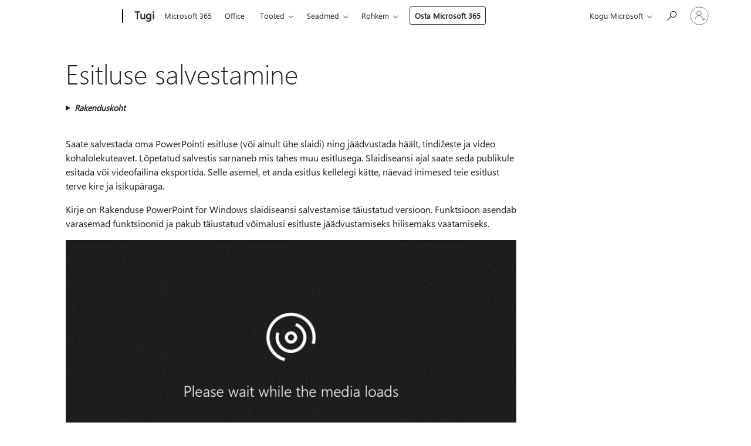

--- FILE ---
content_type: text/html; charset=utf-8
request_url: https://support.microsoft.com/et-ee/office/esitluse-salvestamine-ddc4432c-79f6-4add-b85e-1009815d955c
body_size: 163124
content:

<!DOCTYPE html>
<html lang="et-EE" dir="ltr">
<head>
	<meta charset="utf-8" />
	<meta name="viewport" content="width=device-width, initial-scale=1.0" />
	<title>Esitluse salvestamine - Microsofti tugiteenus</title>
	
	
		<link rel="canonical" href="https://support.microsoft.com/et-ee/office/esitluse-salvestamine-ddc4432c-79f6-4add-b85e-1009815d955c" />

			<link rel="alternate" hreflang="ar-SA" href="https://support.microsoft.com/ar-sa/office/%D8%AA%D8%B3%D8%AC%D9%8A%D9%84-%D8%B9%D8%B1%D8%B6%D9%83-%D8%A7%D9%84%D8%AA%D9%82%D8%AF%D9%8A%D9%85%D9%8A-ddc4432c-79f6-4add-b85e-1009815d955c" />
			<link rel="alternate" hreflang="bg-BG" href="https://support.microsoft.com/bg-bg/office/%D0%B7%D0%B0%D0%BF%D0%B8%D1%81-%D0%BD%D0%B0-%D0%B2%D0%B0%D1%88%D0%B0%D1%82%D0%B0-%D0%BF%D1%80%D0%B5%D0%B7%D0%B5%D0%BD%D1%82%D0%B0%D1%86%D0%B8%D1%8F-ddc4432c-79f6-4add-b85e-1009815d955c" />
			<link rel="alternate" hreflang="cs-CZ" href="https://support.microsoft.com/cs-cz/office/z%C3%A1znam-prezentace-ddc4432c-79f6-4add-b85e-1009815d955c" />
			<link rel="alternate" hreflang="da-DK" href="https://support.microsoft.com/da-dk/office/optag-din-pr%C3%A6sentation-ddc4432c-79f6-4add-b85e-1009815d955c" />
			<link rel="alternate" hreflang="de-DE" href="https://support.microsoft.com/de-de/office/zeichnen-sie-ihre-pr%C3%A4sentation-auf-ddc4432c-79f6-4add-b85e-1009815d955c" />
			<link rel="alternate" hreflang="el-GR" href="https://support.microsoft.com/el-gr/office/%CE%B5%CE%B3%CE%B3%CF%81%CE%B1%CF%86%CE%AE-%CF%84%CE%B7%CF%82-%CF%80%CE%B1%CF%81%CE%BF%CF%85%CF%83%CE%AF%CE%B1%CF%83%CE%AE%CF%82-%CF%83%CE%B1%CF%82-ddc4432c-79f6-4add-b85e-1009815d955c" />
			<link rel="alternate" hreflang="en-AU" href="https://support.microsoft.com/en-au/office/record-your-presentation-ddc4432c-79f6-4add-b85e-1009815d955c" />
			<link rel="alternate" hreflang="en-GB" href="https://support.microsoft.com/en-gb/office/record-your-presentation-ddc4432c-79f6-4add-b85e-1009815d955c" />
			<link rel="alternate" hreflang="en-US" href="https://support.microsoft.com/en-us/office/record-your-presentation-ddc4432c-79f6-4add-b85e-1009815d955c" />
			<link rel="alternate" hreflang="es-ES" href="https://support.microsoft.com/es-es/office/grabar-la-presentaci%C3%B3n-ddc4432c-79f6-4add-b85e-1009815d955c" />
			<link rel="alternate" hreflang="et-EE" href="https://support.microsoft.com/et-ee/office/esitluse-salvestamine-ddc4432c-79f6-4add-b85e-1009815d955c" />
			<link rel="alternate" hreflang="fi-FI" href="https://support.microsoft.com/fi-fi/office/esityksen-tallentaminen-ddc4432c-79f6-4add-b85e-1009815d955c" />
			<link rel="alternate" hreflang="fr-FR" href="https://support.microsoft.com/fr-fr/office/enregistrer-votre-pr%C3%A9sentation-ddc4432c-79f6-4add-b85e-1009815d955c" />
			<link rel="alternate" hreflang="he-IL" href="https://support.microsoft.com/he-il/office/%D7%94%D7%A7%D7%9C%D7%98%D7%AA-%D7%9E%D7%A6%D7%92%D7%AA-ddc4432c-79f6-4add-b85e-1009815d955c" />
			<link rel="alternate" hreflang="hr-HR" href="https://support.microsoft.com/hr-hr/office/snimanje-prezentacije-ddc4432c-79f6-4add-b85e-1009815d955c" />
			<link rel="alternate" hreflang="hu-HU" href="https://support.microsoft.com/hu-hu/office/bemutat%C3%B3-r%C3%B6gz%C3%ADt%C3%A9se-ddc4432c-79f6-4add-b85e-1009815d955c" />
			<link rel="alternate" hreflang="id-ID" href="https://support.microsoft.com/id-id/office/merekam-presentasi-anda-ddc4432c-79f6-4add-b85e-1009815d955c" />
			<link rel="alternate" hreflang="it-IT" href="https://support.microsoft.com/it-it/office/registra-la-tua-presentazione-ddc4432c-79f6-4add-b85e-1009815d955c" />
			<link rel="alternate" hreflang="ja-JP" href="https://support.microsoft.com/ja-jp/office/%E3%83%97%E3%83%AC%E3%82%BC%E3%83%B3%E3%83%86%E3%83%BC%E3%82%B7%E3%83%A7%E3%83%B3%E3%82%92%E8%A8%98%E9%8C%B2%E3%81%99%E3%82%8B-ddc4432c-79f6-4add-b85e-1009815d955c" />
			<link rel="alternate" hreflang="ko-KR" href="https://support.microsoft.com/ko-kr/office/%ED%94%84%EB%A0%88%EC%A0%A0%ED%85%8C%EC%9D%B4%EC%85%98-%EB%85%B9%ED%99%94-ddc4432c-79f6-4add-b85e-1009815d955c" />
			<link rel="alternate" hreflang="lt-LT" href="https://support.microsoft.com/lt-lt/office/pateikties-%C4%AFra%C5%A1ymas-ddc4432c-79f6-4add-b85e-1009815d955c" />
			<link rel="alternate" hreflang="lv-LV" href="https://support.microsoft.com/lv-lv/office/prezent%C4%81cijas-ierakst%C4%AB%C5%A1ana-ddc4432c-79f6-4add-b85e-1009815d955c" />
			<link rel="alternate" hreflang="nb-NO" href="https://support.microsoft.com/nb-no/office/spill-inn-presentasjonen-ddc4432c-79f6-4add-b85e-1009815d955c" />
			<link rel="alternate" hreflang="nl-NL" href="https://support.microsoft.com/nl-nl/office/neem-jouw-presentatie-op-ddc4432c-79f6-4add-b85e-1009815d955c" />
			<link rel="alternate" hreflang="pl-PL" href="https://support.microsoft.com/pl-pl/office/nagrywanie-w%C5%82asnych-prezentacji-ddc4432c-79f6-4add-b85e-1009815d955c" />
			<link rel="alternate" hreflang="pt-BR" href="https://support.microsoft.com/pt-br/office/gravar-sua-apresenta%C3%A7%C3%A3o-ddc4432c-79f6-4add-b85e-1009815d955c" />
			<link rel="alternate" hreflang="pt-PT" href="https://support.microsoft.com/pt-pt/office/gravar-a-sua-apresenta%C3%A7%C3%A3o-ddc4432c-79f6-4add-b85e-1009815d955c" />
			<link rel="alternate" hreflang="ro-RO" href="https://support.microsoft.com/ro-ro/office/%C3%AEnregistra%C8%9Bi-v%C4%83-prezentarea-ddc4432c-79f6-4add-b85e-1009815d955c" />
			<link rel="alternate" hreflang="ru-RU" href="https://support.microsoft.com/ru-ru/office/%D0%B7%D0%B0%D0%BF%D0%B8%D1%81%D1%8C-%D0%BF%D1%80%D0%B5%D0%B7%D0%B5%D0%BD%D1%82%D0%B0%D1%86%D0%B8%D0%B8-ddc4432c-79f6-4add-b85e-1009815d955c" />
			<link rel="alternate" hreflang="sk-SK" href="https://support.microsoft.com/sk-sk/office/zaznamenanie-prezent%C3%A1cie-ddc4432c-79f6-4add-b85e-1009815d955c" />
			<link rel="alternate" hreflang="sl-SI" href="https://support.microsoft.com/sl-si/office/snemajte-svojo-predstavitev-ddc4432c-79f6-4add-b85e-1009815d955c" />
			<link rel="alternate" hreflang="sr-Latn-RS" href="https://support.microsoft.com/sr-latn-rs/office/snimite-va%C5%A1u-prezentaciju-ddc4432c-79f6-4add-b85e-1009815d955c" />
			<link rel="alternate" hreflang="sv-SE" href="https://support.microsoft.com/sv-se/office/spela-in-din-presentation-ddc4432c-79f6-4add-b85e-1009815d955c" />
			<link rel="alternate" hreflang="th-TH" href="https://support.microsoft.com/th-th/office/%E0%B8%9A%E0%B8%B1%E0%B8%99%E0%B8%97%E0%B8%B6%E0%B8%81%E0%B8%87%E0%B8%B2%E0%B8%99%E0%B8%99%E0%B9%8D%E0%B8%B2%E0%B9%80%E0%B8%AA%E0%B8%99%E0%B8%AD%E0%B8%82%E0%B8%AD%E0%B8%87%E0%B8%84%E0%B8%B8%E0%B8%93-ddc4432c-79f6-4add-b85e-1009815d955c" />
			<link rel="alternate" hreflang="tr-TR" href="https://support.microsoft.com/tr-tr/office/sununuzu-kaydedin-ddc4432c-79f6-4add-b85e-1009815d955c" />
			<link rel="alternate" hreflang="uk-UA" href="https://support.microsoft.com/uk-ua/office/%D0%B7%D0%B0%D0%BF%D0%B8%D1%81%D1%83%D0%B2%D0%B0%D0%BD%D0%BD%D1%8F-%D0%BF%D1%80%D0%B5%D0%B7%D0%B5%D0%BD%D1%82%D0%B0%D1%86%D1%96%D1%97-ddc4432c-79f6-4add-b85e-1009815d955c" />
			<link rel="alternate" hreflang="vi-VN" href="https://support.microsoft.com/vi-vn/office/ghi-b%E1%BA%A3n-tr%C3%ACnh-b%C3%A0y-c%E1%BB%A7a-b%E1%BA%A1n-ddc4432c-79f6-4add-b85e-1009815d955c" />
			<link rel="alternate" hreflang="zh-CN" href="https://support.microsoft.com/zh-cn/office/%E5%BD%95%E5%88%B6%E6%BC%94%E7%A4%BA%E6%96%87%E7%A8%BF-ddc4432c-79f6-4add-b85e-1009815d955c" />
			<link rel="alternate" hreflang="zh-HK" href="https://support.microsoft.com/zh-hk/office/%E9%8C%84%E8%A3%BD%E7%B0%A1%E5%A0%B1-ddc4432c-79f6-4add-b85e-1009815d955c" />
			<link rel="alternate" hreflang="zh-TW" href="https://support.microsoft.com/zh-tw/office/%E9%8C%84%E8%A3%BD%E7%B0%A1%E5%A0%B1-ddc4432c-79f6-4add-b85e-1009815d955c" />
	<meta name="awa-articleGuid" content="ddc4432c-79f6-4add-b85e-1009815d955c" />
	
	<meta name="description" content="Uus funktsioon esitluse salvestamiseks rakenduses PowerPoint for Windows. Praegu saadaval ainult Office Insideri programmis osalejatele." />
	<meta name="firstPublishedDate" content="2021-11-18" />
	<meta name="lastPublishedDate" content="2024-12-31" />
	<meta name="commitId" content="745262cd085086e9aa45f4219add2ea85b6915ae" />
	
	

	<meta name="search.applicationSuite" content="PowerPoint" />
	<meta name="search.appverid" content="ZPP900,ZPP160,ZPP190,ZPP210,ZPP240,MPP240,MPP900" />
	<meta name="search.audienceType" content="End User" />
	<meta name="search.contenttype" content="How To" />
	<meta name="search.contextid" content="110763,8451" />
	<meta name="search.description" content="Uus funktsioon esitluse salvestamiseks rakenduses PowerPoint for Windows. Praegu saadaval ainult Office Insideri programmis osalejatele." />
	<meta name="search.IsOfficeDoc" content="true" />
	
	
	
	
	
	<meta name="search.sku" content="PowerPoint" />
	<meta name="search.skuid" content="ZPP160" />
	<meta name="search.softwareVersion" content="90,16,19,21,24,24,90" />
	<meta name="search.mkt" content="et-EE" />

	
	
	<meta name="ms.lang" content="et" />
	<meta name="ms.loc" content="EE" />
	<meta name="ms.ocpub.assetID" content="ddc4432c-79f6-4add-b85e-1009815d955c" />

	<meta name="awa-kb_id" content="5007480" />
	<meta name="awa-isContactUsAllowed" content="false" />
	<meta name="awa-asst" content="ddc4432c-79f6-4add-b85e-1009815d955c" />
	<meta name="awa-pageType" content="Article" />
	



	


<meta name="awa-env" content="Production" />
<meta name="awa-market" content="et-EE" />
<meta name="awa-contentlang" content="et" />
<meta name="awa-userFlightingId" content="fbf46dee-3d65-44d2-8630-3fc76997a182" />
<meta name="awa-expid" content="P-R-1753027-1-1;P-R-1087983-1-1;P-E-1693585-C1-3;P-E-1661482-C1-3;P-E-1660511-C1-3;P-E-1656596-C1-5;P-E-1551018-2-8;P-E-1585233-2-3;P-E-1570667-C1-4;P-E-1560750-2-7;P-E-1554013-2-6;P-E-1536917-2-5;P-E-1526785-2-5;P-E-1260007-C1-3;P-E-1046152-C1-3;P-R-1545158-1-4;P-R-1426254-2-6;P-R-1392118-1-2;P-R-1245128-2-4;P-R-1235984-2-3;P-R-1211158-1-4;P-R-1150391-2-8;P-R-1150395-2-8;P-R-1150399-2-8;P-R-1150396-2-8;P-R-1150394-2-8;P-R-1150390-2-8;P-R-1150386-2-8;P-R-1146801-1-11;P-R-1141562-1-2;P-R-1141283-2-9;P-R-1136354-4-8;P-R-1119659-1-16;P-R-1119437-1-17;P-R-1116805-2-18;P-R-1116803-2-20;P-R-1114100-1-2;P-R-1100996-2-14;P-R-1096341-2-6;P-R-1089468-1-2;P-R-1085248-1-2;P-R-1033854-4-6;P-R-1029969-4-4;P-R-1020735-7-10;P-R-1018544-4-7;P-R-1009708-2-9;P-R-1005895-2-11;P-R-113175-4-7;P-R-110379-1-7;P-R-107838-1-7;P-R-106524-1-3;P-R-103787-2-5;P-R-101783-1-2;P-R-97577-1-5;P-R-97457-1-10;P-R-94390-1-2;P-R-94360-10-25;P-R-94063-1-1;P-R-93416-1-3;P-R-90963-2-2;P-R-73296-2-15" />
<meta name="awa-irisId" />
<meta name="awa-origindatacenter" content="Central US" />
<meta name="awa-variationid" content="ECS" />
<meta name="awa-prdct" content="office.com" />
<meta name="awa-stv" content="3.0.0-b47a3c14e572f025bb2eae7468defa76c88ef5c3&#x2B;b47a3c14e572f025bb2eae7468defa76c88ef5c3" />


 
	<meta name="awa-title" content="Esitluse salvestamine - Microsofti tugiteenus" />
	
	<meta name="awa-selfHelpExp" content="railbanner_powerpoint" />
	<meta name="awa-dataBoundary" content="WW" />

	<link rel="stylesheet" href="/css/fonts/site-fonts.css?v=XWcxZPSEmN3tnHWAVMOFsAlPJq7aug49fUGb8saTNjw" />
	<link rel="stylesheet" href="/css/glyphs/glyphs.css?v=VOnvhT441Pay0WAKH5gdcXXigXpiuNbaQcI9DgXyoDE" />

	

    <link rel="dns-prefetch" href="https://aadcdn.msftauth.net" />
    <link rel="preconnect" href="https://aadcdn.msftauth.net" crossorigin=&quot;anonymous&quot; />
    <link rel="dns-prefetch" href="https://browser.events.data.microsoft.com" />
    <link rel="preconnect" href="https://browser.events.data.microsoft.com" crossorigin=&quot;anonymous&quot; />
    <link rel="dns-prefetch" href="https://c.s-microsoft.com" />
    <link rel="preconnect" href="https://c.s-microsoft.com" crossorigin=&quot;anonymous&quot; />
    <link rel="dns-prefetch" href="https://img-prod-cms-rt-microsoft-com.akamaized.net" />
    <link rel="preconnect" href="https://img-prod-cms-rt-microsoft-com.akamaized.net" crossorigin=&quot;anonymous&quot; />
    <link rel="dns-prefetch" href="https://js.monitor.azure.com" />
    <link rel="preconnect" href="https://js.monitor.azure.com" crossorigin=&quot;anonymous&quot; />
    <link rel="dns-prefetch" href="https://logincdn.msauth.net" />
    <link rel="preconnect" href="https://logincdn.msauth.net" crossorigin=&quot;anonymous&quot; />
    <link rel="dns-prefetch" href="https://mem.gfx.ms" />
    <link rel="preconnect" href="https://mem.gfx.ms" crossorigin=&quot;anonymous&quot; />
    <link rel="dns-prefetch" href="https://www.microsoft.com" />
    <link rel="preconnect" href="https://www.microsoft.com" crossorigin=&quot;anonymous&quot; />


	<link rel="stylesheet" href="/css/Article/article.css?v=8DPw6NyG6bvzvGENuativBPQmvOlyKkv3N6s1Js-uss" />
	
	<link rel="stylesheet" href="/css/SearchBox/search-box.css?v=bybwzGBajHicVXspVs540UfV0swW0vCbOmBjBryj9N4" />
	<link rel="stylesheet" href="/css/sitewide/articleCss-overwrite.css?v=D0lQRoIlvFHSQBRTb-gAQ5KkFe8B8NuSoliBjnT5xZ4" />
	
	
	<link rel="stylesheet" href="/css/MeControlCallout/teaching-callout.css?v=690pjf05o15fVEafEpUwgaF8vqVfOkp5wP1Jl9gE99U" />
	
	<noscript>
		<link rel="stylesheet" href="/css/Article/article.noscript.css?v=88-vV8vIkcKpimEKjULkqpt8CxdXf5avAeGxsHgVOO0" />
	</noscript>

	<link rel="stylesheet" href="/css/promotionbanner/promotion-banner.css?v=cAmflE3c6Gw7niTOiMPEie9MY87yDE2mSl3DO7_jZRI" media="none" onload="this.media=&#x27;all&#x27;" /><noscript><link href="/css/promotionbanner/promotion-banner.css?v=cAmflE3c6Gw7niTOiMPEie9MY87yDE2mSl3DO7_jZRI" rel="stylesheet"></noscript>
	
	<link rel="stylesheet" href="/css/ArticleSupportBridge/article-support-bridge.css?v=R_P0TJvD9HoRHQBEdvBR1WhNn7dSbvOYWmVA9taxbpM" media="none" onload="this.media=&#x27;all&#x27;" /><noscript><link href="/css/ArticleSupportBridge/article-support-bridge.css?v=R_P0TJvD9HoRHQBEdvBR1WhNn7dSbvOYWmVA9taxbpM" rel="stylesheet"></noscript>
	<link rel="stylesheet" href="/css/StickyFeedback/sticky-feedback.css?v=cMfNdAUue7NxZUj3dIt_v5DIuzmw9ohJW109iXQpWnI" media="none" onload="this.media=&#x27;all&#x27;" /><noscript><link href="/css/StickyFeedback/sticky-feedback.css?v=cMfNdAUue7NxZUj3dIt_v5DIuzmw9ohJW109iXQpWnI" rel="stylesheet"></noscript>
	<link rel="stylesheet" href="/css/feedback/feedback.css?v=Rkcw_yfLWOMtOcWOljMOiZgymMcrG0GDpo4Lf-TUzPo" media="none" onload="this.media=&#x27;all&#x27;" /><noscript><link href="/css/feedback/feedback.css?v=Rkcw_yfLWOMtOcWOljMOiZgymMcrG0GDpo4Lf-TUzPo" rel="stylesheet"></noscript>
	
	

	<link rel="apple-touch-icon" sizes="180x180" href="/apple-touch-icon.png">
<link rel="icon" type="image/png" sizes="32x32" href="/favicon-32x32.png">
<link rel="icon" type="image/png" sizes="16x16" href="/favicon-16x16.png">


	
        <link rel="stylesheet" href="https://www.microsoft.com/onerfstatics/marketingsites-eus-prod/east-european/shell/_scrf/css/themes=default.device=uplevel_web_pc/63-57d110/c9-be0100/a6-e969ef/43-9f2e7c/82-8b5456/a0-5d3913/4f-460e79/ae-f1ac0c?ver=2.0&amp;_cf=02242021_3231" type="text/css" media="all" />
    

	
	
	<script type="text/javascript">
		var OOGlobal = {
			BaseDomain: location.protocol + "//" + location.host,
			Culture: "et-EE",
			Language: "et",
			LCID: "1061",
			IsAuthenticated: "False",
			WebAppUrl: "https://office.com/start",
			GUID: "ddc4432c-79f6-4add-b85e-1009815d955c",
			Platform: navigator.platform,
			MixOembedUrl: "https://mix.office.com/oembed/",
			MixWatchUrl: "https://mix.office.com/watch/"
		};
	</script>

	
		


<script type="text/javascript">
	(function () {
		var creativeReady = false;
		var isSilentSignInComplete = false;
		var authInfo = {
			authType: "None",
			puid: "",
			tenantId: "",
			isAdult: true
			};

		var renderPromotion = function (dataBoundary) {
			if (creativeReady && isSilentSignInComplete) {
				window.UcsCreative.renderTemplate({
					partnerId: "7bb7e07d-3e57-4ee3-b78f-26a4292b841a",
					shouldSetUcsMuid: true,
					dataBoundary: dataBoundary,
					attributes: {
						placement: "88000534",
						locale: "et-ee",
						country: "ee",
						scs_ecsFlightId: "P-R-1753027-1;P-R-1087983-1;P-E-1693585-C1;P-E-1661482-C1;P-E-1660511-C1;P-E-1656596-C1;P-E-1551018-2;P-E-1585233-2;P-E-1570667-C1;P-E-1560750-2;P-E-1554013-2;P-E-1536917-2;P-E-1526785-2;P-E-1260007-C1;P-E-1046152-C1;P-R-1545158-1;P-R-1426254-2;P-R-1392118-1;P-R-1245128-2;P-R-1235984-2;P-R-1211158-1;P-R-1150391-2;P-R-1150395-2;P-R-1150399-2;P-R-1150396-2;P-R-1150394-2;P-R-1150390-2;P-R-1150386-2;P-R-1146801-1;P-R-1141562-1;P-R-1141283-2;P-R-1136354-4;P-R-1119659-1;P-R-1119437-1;P-R-1116805-2;P-R-1116803-2;P-R-1114100-1;P-R-1100996-2;P-R-1096341-2;P-R-1089468-1;P-R-1085248-1;P-R-1033854-4;P-R-1029969-4;P-R-1020735-7;P-R-1018544-4;P-R-1009708-2;P-R-1005895-2;P-R-113175-4;P-R-110379-1;P-R-107838-1;P-R-106524-1;P-R-103787-2;P-R-101783-1;P-R-97577-1;P-R-97457-1;P-R-94390-1;P-R-94360-10;P-R-94063-1;P-R-93416-1;P-R-90963-2;P-R-73296-2",
						SCS_promotionCategory: "uhfbuybutton;railbanner_powerpoint",
						articleType: "railbanner_powerpoint",
						operatingSystem: "Mac",
						authType: authInfo.authType,
						PUID: authInfo.puid,
						TenantId: authInfo.tenantId,
                        TOPT: "",
                        AdditionalBannerId: "ucsRailInlineContainer",
					}
				});
			}
		};

		window.document.addEventListener('ucsCreativeRendered', function () {
			if (typeof window.initPromotionLogger !== 'undefined') {
				window.initPromotionLogger();
			}
		});

		window.document.addEventListener('ucsCreativeReady', function () {
			creativeReady = true;
			renderPromotion("WW");
		});

		if (!isSilentSignInComplete) {
			window.document.addEventListener('silentSignInComplete', function (event) {
				if (event.detail && event.detail.puid) {
					authInfo.isAdult = event.detail.isAdult;
					authInfo.authType = event.detail.authType;
					authInfo.puid = event.detail.puid;
					authInfo.tenantId = event.detail.account.tenantId;
				}

				isSilentSignInComplete = true;
				renderPromotion(event.detail.dataBoundary);
			});
		}
	})();
</script>

<script type="text/javascript" defer src="/lib/ucs/dist/ucsCreativeService.js?v=RNwXI4r6IRH1mrd2dPPGZEYOQnUcs8HAddnyceXlw88"></script>
	

	<script>
		if (window.location.search) {
			var params = new URLSearchParams(window.location.search);
			if (params.has('action') && params.get('action') === 'download'){
				params.delete('action');
			}

			history.replaceState({}, '', window.location.pathname + (params.toString() ? '?' + params.toString() : ''));
		}
	</script>


</head>
<body class="supCont ocArticle">
	<div id="ocBodyWrapper">
		

		<div class="ucsUhfContainer"></div>

		
            <div id="headerArea" class="uhf"  data-m='{"cN":"headerArea","cT":"Area_coreuiArea","id":"a1Body","sN":1,"aN":"Body"}'>
                <div id="headerRegion"      data-region-key="headerregion" data-m='{"cN":"headerRegion","cT":"Region_coreui-region","id":"r1a1","sN":1,"aN":"a1"}' >

    <div  id="headerUniversalHeader" data-m='{"cN":"headerUniversalHeader","cT":"Module_coreui-universalheader","id":"m1r1a1","sN":1,"aN":"r1a1"}'  data-module-id="Category|headerRegion|coreui-region|headerUniversalHeader|coreui-universalheader">
        






        <a id="uhfSkipToMain" class="m-skip-to-main" href="javascript:void(0)" data-href="#supArticleContent" tabindex="0" data-m='{"cN":"Skip to content_nonnav","id":"nn1m1r1a1","sN":1,"aN":"m1r1a1"}'>P&#245;hisisu juurde</a>


<header class="c-uhfh context-uhf no-js c-sgl-stck c-category-header " itemscope="itemscope" data-header-footprint="/SMCConvergence/ContextualHeader-Microsoft365, fromService: True"   data-magict="true"   itemtype="http://schema.org/Organization">
    <div class="theme-light js-global-head f-closed  global-head-cont" data-m='{"cN":"Universal Header_cont","cT":"Container","id":"c2m1r1a1","sN":2,"aN":"m1r1a1"}'>
        <div class="c-uhfh-gcontainer-st">
            <button type="button" class="c-action-trigger c-glyph glyph-global-nav-button" aria-label="All Microsoft expand to see list of Microsoft products and services" initialState-label="All Microsoft expand to see list of Microsoft products and services" toggleState-label="Close All Microsoft list" aria-expanded="false" data-m='{"cN":"Mobile menu button_nonnav","id":"nn1c2m1r1a1","sN":1,"aN":"c2m1r1a1"}'></button>
            <button type="button" class="c-action-trigger c-glyph glyph-arrow-htmllegacy c-close-search" aria-label="Sule otsing" aria-expanded="false" data-m='{"cN":"Close Search_nonnav","id":"nn2c2m1r1a1","sN":2,"aN":"c2m1r1a1"}'></button>
                    <a id="uhfLogo" class="c-logo c-sgl-stk-uhfLogo" itemprop="url" href="https://www.microsoft.com" aria-label="Microsoft" data-m='{"cN":"GlobalNav_Logo_cont","cT":"Container","id":"c3c2m1r1a1","sN":3,"aN":"c2m1r1a1"}'>
                        <img alt="" itemprop="logo" class="c-image" src="https://uhf.microsoft.com/images/microsoft/RE1Mu3b.png" role="presentation" aria-hidden="true" />
                        <span itemprop="name" role="presentation" aria-hidden="true">Microsoft</span>
                    </a>
            <div class="f-mobile-title">
                <button type="button" class="c-action-trigger c-glyph glyph-chevron-left" aria-label="Kuva rohkem men&#252;&#252;valikuid" data-m='{"cN":"Mobile back button_nonnav","id":"nn4c2m1r1a1","sN":4,"aN":"c2m1r1a1"}'></button>
                <span data-global-title="Microsofti koduleht" class="js-mobile-title">Tugi</span>
                <button type="button" class="c-action-trigger c-glyph glyph-chevron-right" aria-label="Kuva rohkem men&#252;&#252;valikuid" data-m='{"cN":"Mobile forward button_nonnav","id":"nn5c2m1r1a1","sN":5,"aN":"c2m1r1a1"}'></button>
            </div>
                    <div class="c-show-pipe x-hidden-vp-mobile-st">
                        <a id="uhfCatLogo" class="c-logo c-cat-logo" href="https://support.microsoft.com/et-ee" aria-label="Tugi" itemprop="url" data-m='{"cN":"CatNav_Tugi_nav","id":"n6c2m1r1a1","sN":6,"aN":"c2m1r1a1"}'>
                                <span>Tugi</span>
                        </a>
                    </div>
                <div class="cat-logo-button-cont x-hidden">
                        <button type="button" id="uhfCatLogoButton" class="c-cat-logo-button x-hidden" aria-expanded="false" aria-label="Tugi" data-m='{"cN":"Tugi_nonnav","id":"nn7c2m1r1a1","sN":7,"aN":"c2m1r1a1"}'>
                            Tugi
                        </button>
                </div>



                    <nav id="uhf-g-nav" aria-label="Kontekstimenüü" class="c-uhfh-gnav" data-m='{"cN":"Category nav_cont","cT":"Container","id":"c8c2m1r1a1","sN":8,"aN":"c2m1r1a1"}'>
            <ul class="js-paddle-items">
                    <li class="single-link js-nav-menu x-hidden-none-mobile-vp uhf-menu-item">
                        <a class="c-uhf-nav-link" href="https://support.microsoft.com/et-ee" data-m='{"cN":"CatNav_Avaleht_nav","id":"n1c8c2m1r1a1","sN":1,"aN":"c8c2m1r1a1"}' > Avaleht </a>
                    </li>
                                        <li class="single-link js-nav-menu uhf-menu-item">
                            <a id="c-shellmenu_0" class="c-uhf-nav-link" href="https://www.microsoft.com/microsoft-365?ocid=cmmttvzgpuy" data-m='{"id":"n2c8c2m1r1a1","sN":2,"aN":"c8c2m1r1a1"}'>Microsoft 365</a>
                        </li>
                        <li class="single-link js-nav-menu uhf-menu-item">
                            <a id="c-shellmenu_1" class="c-uhf-nav-link" href="https://www.microsoft.com/microsoft-365/microsoft-office?ocid=cmml7tr0rib" data-m='{"id":"n3c8c2m1r1a1","sN":3,"aN":"c8c2m1r1a1"}'>Office</a>
                        </li>
                        <li class="nested-menu uhf-menu-item">
                            <div class="c-uhf-menu js-nav-menu">
                                <button type="button" id="c-shellmenu_2"  aria-expanded="false" data-m='{"id":"nn4c8c2m1r1a1","sN":4,"aN":"c8c2m1r1a1"}'>Tooted</button>

                                <ul class="" data-class-idn="" aria-hidden="true" data-m='{"cT":"Container","id":"c5c8c2m1r1a1","sN":5,"aN":"c8c2m1r1a1"}'>
        <li class="js-nav-menu single-link" data-m='{"cT":"Container","id":"c1c5c8c2m1r1a1","sN":1,"aN":"c5c8c2m1r1a1"}'>
            <a id="c-shellmenu_3" class="js-subm-uhf-nav-link" href="https://support.microsoft.com/et-ee/microsoft-365" data-m='{"id":"n1c1c5c8c2m1r1a1","sN":1,"aN":"c1c5c8c2m1r1a1"}'>Microsoft 365</a>
            
        </li>
        <li class="js-nav-menu single-link" data-m='{"cT":"Container","id":"c2c5c8c2m1r1a1","sN":2,"aN":"c5c8c2m1r1a1"}'>
            <a id="c-shellmenu_4" class="js-subm-uhf-nav-link" href="https://support.microsoft.com/et-ee/outlook" data-m='{"id":"n1c2c5c8c2m1r1a1","sN":1,"aN":"c2c5c8c2m1r1a1"}'>Outlook</a>
            
        </li>
        <li class="js-nav-menu single-link" data-m='{"cT":"Container","id":"c3c5c8c2m1r1a1","sN":3,"aN":"c5c8c2m1r1a1"}'>
            <a id="c-shellmenu_5" class="js-subm-uhf-nav-link" href="https://support.microsoft.com/et-ee/teams" data-m='{"id":"n1c3c5c8c2m1r1a1","sN":1,"aN":"c3c5c8c2m1r1a1"}'>Microsoft Teams</a>
            
        </li>
        <li class="js-nav-menu single-link" data-m='{"cT":"Container","id":"c4c5c8c2m1r1a1","sN":4,"aN":"c5c8c2m1r1a1"}'>
            <a id="c-shellmenu_6" class="js-subm-uhf-nav-link" href="https://support.microsoft.com/et-ee/onedrive" data-m='{"id":"n1c4c5c8c2m1r1a1","sN":1,"aN":"c4c5c8c2m1r1a1"}'>OneDrive</a>
            
        </li>
        <li class="js-nav-menu single-link" data-m='{"cT":"Container","id":"c5c5c8c2m1r1a1","sN":5,"aN":"c5c8c2m1r1a1"}'>
            <a id="c-shellmenu_7" class="js-subm-uhf-nav-link" href="https://support.microsoft.com/et-ee/microsoft-copilot" data-m='{"id":"n1c5c5c8c2m1r1a1","sN":1,"aN":"c5c5c8c2m1r1a1"}'>Microsoft Copilot</a>
            
        </li>
        <li class="js-nav-menu single-link" data-m='{"cT":"Container","id":"c6c5c8c2m1r1a1","sN":6,"aN":"c5c8c2m1r1a1"}'>
            <a id="c-shellmenu_8" class="js-subm-uhf-nav-link" href="https://support.microsoft.com/et-ee/onenote" data-m='{"id":"n1c6c5c8c2m1r1a1","sN":1,"aN":"c6c5c8c2m1r1a1"}'>OneNote</a>
            
        </li>
        <li class="js-nav-menu single-link" data-m='{"cT":"Container","id":"c7c5c8c2m1r1a1","sN":7,"aN":"c5c8c2m1r1a1"}'>
            <a id="c-shellmenu_9" class="js-subm-uhf-nav-link" href="https://support.microsoft.com/et-ee/windows" data-m='{"id":"n1c7c5c8c2m1r1a1","sN":1,"aN":"c7c5c8c2m1r1a1"}'>Windows</a>
            
        </li>
        <li class="js-nav-menu single-link" data-m='{"cT":"Container","id":"c8c5c8c2m1r1a1","sN":8,"aN":"c5c8c2m1r1a1"}'>
            <a id="c-shellmenu_10" class="js-subm-uhf-nav-link" href="https://support.microsoft.com/et-ee/all-products" data-m='{"id":"n1c8c5c8c2m1r1a1","sN":1,"aN":"c8c5c8c2m1r1a1"}'>rohkem…</a>
            
        </li>
                                                    
                                </ul>
                            </div>
                        </li>                        <li class="nested-menu uhf-menu-item">
                            <div class="c-uhf-menu js-nav-menu">
                                <button type="button" id="c-shellmenu_11"  aria-expanded="false" data-m='{"id":"nn6c8c2m1r1a1","sN":6,"aN":"c8c2m1r1a1"}'>Seadmed</button>

                                <ul class="" data-class-idn="" aria-hidden="true" data-m='{"cT":"Container","id":"c7c8c2m1r1a1","sN":7,"aN":"c8c2m1r1a1"}'>
        <li class="js-nav-menu single-link" data-m='{"cT":"Container","id":"c1c7c8c2m1r1a1","sN":1,"aN":"c7c8c2m1r1a1"}'>
            <a id="c-shellmenu_12" class="js-subm-uhf-nav-link" href="https://support.microsoft.com/et-ee/surface" data-m='{"id":"n1c1c7c8c2m1r1a1","sN":1,"aN":"c1c7c8c2m1r1a1"}'>Surface</a>
            
        </li>
        <li class="js-nav-menu single-link" data-m='{"cT":"Container","id":"c2c7c8c2m1r1a1","sN":2,"aN":"c7c8c2m1r1a1"}'>
            <a id="c-shellmenu_13" class="js-subm-uhf-nav-link" href="https://support.microsoft.com/et-ee/pc-accessories" data-m='{"id":"n1c2c7c8c2m1r1a1","sN":1,"aN":"c2c7c8c2m1r1a1"}'>Arvuti tarvikud</a>
            
        </li>
        <li class="js-nav-menu single-link" data-m='{"cT":"Container","id":"c3c7c8c2m1r1a1","sN":3,"aN":"c7c8c2m1r1a1"}'>
            <a id="c-shellmenu_14" class="js-subm-uhf-nav-link" href="https://support.xbox.com/" data-m='{"id":"n1c3c7c8c2m1r1a1","sN":1,"aN":"c3c7c8c2m1r1a1"}'>Xbox</a>
            
        </li>
        <li class="js-nav-menu single-link" data-m='{"cT":"Container","id":"c4c7c8c2m1r1a1","sN":4,"aN":"c7c8c2m1r1a1"}'>
            <a id="c-shellmenu_15" class="js-subm-uhf-nav-link" href="https://support.xbox.com/help/games-apps/my-games-apps/all-about-pc-gaming" data-m='{"id":"n1c4c7c8c2m1r1a1","sN":1,"aN":"c4c7c8c2m1r1a1"}'>Arvutim&#228;ngud</a>
            
        </li>
        <li class="js-nav-menu single-link" data-m='{"cT":"Container","id":"c5c7c8c2m1r1a1","sN":5,"aN":"c7c8c2m1r1a1"}'>
            <a id="c-shellmenu_16" class="js-subm-uhf-nav-link" href="https://docs.microsoft.com/hololens/" data-m='{"id":"n1c5c7c8c2m1r1a1","sN":1,"aN":"c5c7c8c2m1r1a1"}'>HoloLens</a>
            
        </li>
        <li class="js-nav-menu single-link" data-m='{"cT":"Container","id":"c6c7c8c2m1r1a1","sN":6,"aN":"c7c8c2m1r1a1"}'>
            <a id="c-shellmenu_17" class="js-subm-uhf-nav-link" href="https://learn.microsoft.com/surface-hub/" data-m='{"id":"n1c6c7c8c2m1r1a1","sN":1,"aN":"c6c7c8c2m1r1a1"}'>Surface Hub</a>
            
        </li>
        <li class="js-nav-menu single-link" data-m='{"cT":"Container","id":"c7c7c8c2m1r1a1","sN":7,"aN":"c7c8c2m1r1a1"}'>
            <a id="c-shellmenu_18" class="js-subm-uhf-nav-link" href="https://support.microsoft.com/et-ee/warranty" data-m='{"id":"n1c7c7c8c2m1r1a1","sN":1,"aN":"c7c7c8c2m1r1a1"}'>Riistvara garantiid</a>
            
        </li>
                                                    
                                </ul>
                            </div>
                        </li>                        <li class="nested-menu uhf-menu-item">
                            <div class="c-uhf-menu js-nav-menu">
                                <button type="button" id="c-shellmenu_19"  aria-expanded="false" data-m='{"id":"nn8c8c2m1r1a1","sN":8,"aN":"c8c2m1r1a1"}'>Konto ja arveldamine</button>

                                <ul class="" data-class-idn="" aria-hidden="true" data-m='{"cT":"Container","id":"c9c8c2m1r1a1","sN":9,"aN":"c8c2m1r1a1"}'>
        <li class="js-nav-menu single-link" data-m='{"cT":"Container","id":"c1c9c8c2m1r1a1","sN":1,"aN":"c9c8c2m1r1a1"}'>
            <a id="c-shellmenu_20" class="js-subm-uhf-nav-link" href="https://support.microsoft.com/et-ee/account" data-m='{"id":"n1c1c9c8c2m1r1a1","sN":1,"aN":"c1c9c8c2m1r1a1"}'>konto</a>
            
        </li>
        <li class="js-nav-menu single-link" data-m='{"cT":"Container","id":"c2c9c8c2m1r1a1","sN":2,"aN":"c9c8c2m1r1a1"}'>
            <a id="c-shellmenu_21" class="js-subm-uhf-nav-link" href="https://support.microsoft.com/et-ee/microsoft-store-and-billing" data-m='{"id":"n1c2c9c8c2m1r1a1","sN":1,"aN":"c2c9c8c2m1r1a1"}'>Microsoft Store ja arveldamine</a>
            
        </li>
                                                    
                                </ul>
                            </div>
                        </li>                        <li class="nested-menu uhf-menu-item">
                            <div class="c-uhf-menu js-nav-menu">
                                <button type="button" id="c-shellmenu_22"  aria-expanded="false" data-m='{"id":"nn10c8c2m1r1a1","sN":10,"aN":"c8c2m1r1a1"}'>Ressursid</button>

                                <ul class="" data-class-idn="" aria-hidden="true" data-m='{"cT":"Container","id":"c11c8c2m1r1a1","sN":11,"aN":"c8c2m1r1a1"}'>
        <li class="js-nav-menu single-link" data-m='{"cT":"Container","id":"c1c11c8c2m1r1a1","sN":1,"aN":"c11c8c2m1r1a1"}'>
            <a id="c-shellmenu_23" class="js-subm-uhf-nav-link" href="https://support.microsoft.com/et-ee/office/4414eaaf-0478-48be-9c42-23adc4716658" data-m='{"id":"n1c1c11c8c2m1r1a1","sN":1,"aN":"c1c11c8c2m1r1a1"}'>Install Microsoft 365</a>
            
        </li>
        <li class="js-nav-menu single-link" data-m='{"cT":"Container","id":"c2c11c8c2m1r1a1","sN":2,"aN":"c11c8c2m1r1a1"}'>
            <a id="c-shellmenu_24" class="js-subm-uhf-nav-link" href="https://answers.microsoft.com/lang/msoffice/forum" data-m='{"id":"n1c2c11c8c2m1r1a1","sN":1,"aN":"c2c11c8c2m1r1a1"}'>Community forums</a>
            
        </li>
        <li class="js-nav-menu single-link" data-m='{"cT":"Container","id":"c3c11c8c2m1r1a1","sN":3,"aN":"c11c8c2m1r1a1"}'>
            <a id="c-shellmenu_25" class="js-subm-uhf-nav-link" href="https://portal.office.com/AdminPortal#/support" data-m='{"id":"n1c3c11c8c2m1r1a1","sN":1,"aN":"c3c11c8c2m1r1a1"}'>Microsoft 365 administraatorid</a>
            
        </li>
        <li class="js-nav-menu single-link" data-m='{"cT":"Container","id":"c4c11c8c2m1r1a1","sN":4,"aN":"c11c8c2m1r1a1"}'>
            <a id="c-shellmenu_26" class="js-subm-uhf-nav-link" href="https://go.microsoft.com/fwlink/?linkid=2224585" data-m='{"id":"n1c4c11c8c2m1r1a1","sN":1,"aN":"c4c11c8c2m1r1a1"}'>V&#228;ikeettev&#245;tete portaal</a>
            
        </li>
        <li class="js-nav-menu single-link" data-m='{"cT":"Container","id":"c5c11c8c2m1r1a1","sN":5,"aN":"c11c8c2m1r1a1"}'>
            <a id="c-shellmenu_27" class="js-subm-uhf-nav-link" href="https://developer.microsoft.com/" data-m='{"id":"n1c5c11c8c2m1r1a1","sN":1,"aN":"c5c11c8c2m1r1a1"}'>Arendaja</a>
            
        </li>
        <li class="js-nav-menu single-link" data-m='{"cT":"Container","id":"c6c11c8c2m1r1a1","sN":6,"aN":"c11c8c2m1r1a1"}'>
            <a id="c-shellmenu_28" class="js-subm-uhf-nav-link" href="https://support.microsoft.com/et-ee/education" data-m='{"id":"n1c6c11c8c2m1r1a1","sN":1,"aN":"c6c11c8c2m1r1a1"}'>Haridus</a>
            
        </li>
        <li class="js-nav-menu single-link" data-m='{"cT":"Container","id":"c7c11c8c2m1r1a1","sN":7,"aN":"c11c8c2m1r1a1"}'>
            <a id="c-shellmenu_29" class="js-subm-uhf-nav-link" href="https://www.microsoft.com/reportascam/" data-m='{"id":"n1c7c11c8c2m1r1a1","sN":1,"aN":"c7c11c8c2m1r1a1"}'>Teatage tehnilise toega seotud pettusest</a>
            
        </li>
        <li class="js-nav-menu single-link" data-m='{"cT":"Container","id":"c8c11c8c2m1r1a1","sN":8,"aN":"c11c8c2m1r1a1"}'>
            <a id="c-shellmenu_30" class="js-subm-uhf-nav-link" href="https://support.microsoft.com/et-ee/surface/cbc47825-19b9-4786-8088-eb9963d780d3" data-m='{"id":"n1c8c11c8c2m1r1a1","sN":1,"aN":"c8c11c8c2m1r1a1"}'>Tooteohutus</a>
            
        </li>
                                                    
                                </ul>
                            </div>
                        </li>

                <li id="overflow-menu" class="overflow-menu x-hidden uhf-menu-item">
                        <div class="c-uhf-menu js-nav-menu">
        <button data-m='{"pid":"Rohkem","id":"nn12c8c2m1r1a1","sN":12,"aN":"c8c2m1r1a1"}' type="button" aria-label="Rohkem" aria-expanded="false">Rohkem</button>
        <ul id="overflow-menu-list" aria-hidden="true" class="overflow-menu-list">
        </ul>
    </div>

                </li>
                                    <li class="single-link js-nav-menu" id="c-uhf-nav-cta">
                        <a id="buyInstallButton" class="c-uhf-nav-link" href="https://go.microsoft.com/fwlink/?linkid=849747" data-m='{"cN":"CatNav_cta_Osta Microsoft 365_nav","id":"n13c8c2m1r1a1","sN":13,"aN":"c8c2m1r1a1"}'>Osta Microsoft 365</a>
                    </li>
            </ul>
            
        </nav>


            <div class="c-uhfh-actions" data-m='{"cN":"Header actions_cont","cT":"Container","id":"c9c2m1r1a1","sN":9,"aN":"c2m1r1a1"}'>
                <div class="wf-menu">        <nav id="uhf-c-nav" aria-label="Kogu Microsofti menüü" data-m='{"cN":"GlobalNav_cont","cT":"Container","id":"c1c9c2m1r1a1","sN":1,"aN":"c9c2m1r1a1"}'>
            <ul class="js-paddle-items">
                <li>
                    <div class="c-uhf-menu js-nav-menu">
                        <button type="button" class="c-button-logo all-ms-nav" aria-expanded="false" data-m='{"cN":"GlobalNav_More_nonnav","id":"nn1c1c9c2m1r1a1","sN":1,"aN":"c1c9c2m1r1a1"}'> <span>Kogu Microsoft</span></button>
                        <ul class="f-multi-column f-multi-column-6" aria-hidden="true" data-m='{"cN":"More_cont","cT":"Container","id":"c2c1c9c2m1r1a1","sN":2,"aN":"c1c9c2m1r1a1"}'>
                                    <li class="c-w0-contr">
            <h2 class="c-uhf-sronly">Global</h2>
            <ul class="c-w0">
        <li class="js-nav-menu single-link" data-m='{"cN":"M365_cont","cT":"Container","id":"c1c2c1c9c2m1r1a1","sN":1,"aN":"c2c1c9c2m1r1a1"}'>
            <a id="shellmenu_31" class="js-subm-uhf-nav-link" href="https://www.microsoft.com/microsoft-365" data-m='{"cN":"W0Nav_M365_nav","id":"n1c1c2c1c9c2m1r1a1","sN":1,"aN":"c1c2c1c9c2m1r1a1"}'>Microsoft 365</a>
            
        </li>
        <li class="js-nav-menu single-link" data-m='{"cN":"Teams_cont","cT":"Container","id":"c2c2c1c9c2m1r1a1","sN":2,"aN":"c2c1c9c2m1r1a1"}'>
            <a id="l0_Teams" class="js-subm-uhf-nav-link" href="https://www.microsoft.com/microsoft-teams/group-chat-software" data-m='{"cN":"W0Nav_Teams_nav","id":"n1c2c2c1c9c2m1r1a1","sN":1,"aN":"c2c2c1c9c2m1r1a1"}'>Teams</a>
            
        </li>
        <li class="js-nav-menu single-link" data-m='{"cN":"Copilot_cont","cT":"Container","id":"c3c2c1c9c2m1r1a1","sN":3,"aN":"c2c1c9c2m1r1a1"}'>
            <a id="shellmenu_33" class="js-subm-uhf-nav-link" href="https://copilot.microsoft.com/" data-m='{"cN":"W0Nav_Copilot_nav","id":"n1c3c2c1c9c2m1r1a1","sN":1,"aN":"c3c2c1c9c2m1r1a1"}'>Copilot</a>
            
        </li>
        <li class="js-nav-menu single-link" data-m='{"cN":"Windows_cont","cT":"Container","id":"c4c2c1c9c2m1r1a1","sN":4,"aN":"c2c1c9c2m1r1a1"}'>
            <a id="shellmenu_34" class="js-subm-uhf-nav-link" href="https://www.microsoft.com/et-ee/windows/" data-m='{"cN":"W0Nav_Windows_nav","id":"n1c4c2c1c9c2m1r1a1","sN":1,"aN":"c4c2c1c9c2m1r1a1"}'>Windows</a>
            
        </li>
        <li class="js-nav-menu single-link" data-m='{"cN":"Surface_cont","cT":"Container","id":"c5c2c1c9c2m1r1a1","sN":5,"aN":"c2c1c9c2m1r1a1"}'>
            <a id="shellmenu_35" class="js-subm-uhf-nav-link" href="https://www.microsoft.com/surface" data-m='{"cN":"W0Nav_Surface_nav","id":"n1c5c2c1c9c2m1r1a1","sN":1,"aN":"c5c2c1c9c2m1r1a1"}'>Surface</a>
            
        </li>
        <li class="js-nav-menu single-link" data-m='{"cN":"Xbox_cont","cT":"Container","id":"c6c2c1c9c2m1r1a1","sN":6,"aN":"c2c1c9c2m1r1a1"}'>
            <a id="shellmenu_36" class="js-subm-uhf-nav-link" href="https://www.xbox.com/" data-m='{"cN":"W0Nav_Xbox_nav","id":"n1c6c2c1c9c2m1r1a1","sN":1,"aN":"c6c2c1c9c2m1r1a1"}'>Xbox</a>
            
        </li>
        <li class="js-nav-menu single-link" data-m='{"cN":"Support_cont","cT":"Container","id":"c7c2c1c9c2m1r1a1","sN":7,"aN":"c2c1c9c2m1r1a1"}'>
            <a id="l1_support" class="js-subm-uhf-nav-link" href="https://support.microsoft.com/et-ee" data-m='{"cN":"W0Nav_Support_nav","id":"n1c7c2c1c9c2m1r1a1","sN":1,"aN":"c7c2c1c9c2m1r1a1"}'>Tugi</a>
            
        </li>
            </ul>
        </li>

<li class="f-sub-menu js-nav-menu nested-menu" data-m='{"cT":"Container","id":"c8c2c1c9c2m1r1a1","sN":8,"aN":"c2c1c9c2m1r1a1"}'>

    <span id="uhf-navspn-shellmenu_39-span" style="display:none"   f-multi-parent="true" aria-expanded="false" data-m='{"id":"nn1c8c2c1c9c2m1r1a1","sN":1,"aN":"c8c2c1c9c2m1r1a1"}'>Tarkvara</span>
    <button id="uhf-navbtn-shellmenu_39-button" type="button"   f-multi-parent="true" aria-expanded="false" data-m='{"id":"nn2c8c2c1c9c2m1r1a1","sN":2,"aN":"c8c2c1c9c2m1r1a1"}'>Tarkvara</button>
    <ul aria-hidden="true" aria-labelledby="uhf-navspn-shellmenu_39-span">
        <li class="js-nav-menu single-link" data-m='{"cN":"More_Software_WindowsApps_cont","cT":"Container","id":"c3c8c2c1c9c2m1r1a1","sN":3,"aN":"c8c2c1c9c2m1r1a1"}'>
            <a id="shellmenu_40" class="js-subm-uhf-nav-link" href="https://apps.microsoft.com/home" data-m='{"cN":"GlobalNav_More_Software_WindowsApps_nav","id":"n1c3c8c2c1c9c2m1r1a1","sN":1,"aN":"c3c8c2c1c9c2m1r1a1"}'>Windowsi rakendused</a>
            
        </li>
        <li class="js-nav-menu single-link" data-m='{"cN":"More_Software_OneDrive_cont","cT":"Container","id":"c4c8c2c1c9c2m1r1a1","sN":4,"aN":"c8c2c1c9c2m1r1a1"}'>
            <a id="shellmenu_41" class="js-subm-uhf-nav-link" href="https://www.microsoft.com/et-ee/microsoft-365/onedrive/online-cloud-storage" data-m='{"cN":"GlobalNav_More_Software_OneDrive_nav","id":"n1c4c8c2c1c9c2m1r1a1","sN":1,"aN":"c4c8c2c1c9c2m1r1a1"}'>OneDrive</a>
            
        </li>
        <li class="js-nav-menu single-link" data-m='{"cN":"More_Software_Outlook_cont","cT":"Container","id":"c5c8c2c1c9c2m1r1a1","sN":5,"aN":"c8c2c1c9c2m1r1a1"}'>
            <a id="shellmenu_42" class="js-subm-uhf-nav-link" href="https://www.microsoft.com/et-ee/microsoft-365/outlook/email-and-calendar-software-microsoft-outlook" data-m='{"cN":"GlobalNav_More_Software_Outlook_nav","id":"n1c5c8c2c1c9c2m1r1a1","sN":1,"aN":"c5c8c2c1c9c2m1r1a1"}'>Outlook</a>
            
        </li>
        <li class="js-nav-menu single-link" data-m='{"cN":"More_Software_Skype_cont","cT":"Container","id":"c6c8c2c1c9c2m1r1a1","sN":6,"aN":"c8c2c1c9c2m1r1a1"}'>
            <a id="shellmenu_43" class="js-subm-uhf-nav-link" href="https://support.microsoft.com/et-ee/office/%C3%BCleminek-skype-ilt-microsoft-teamsi-tasuta-rakendusele-3c0caa26-d9db-4179-bcb3-930ae2c87570?icid=DSM_All_Skype" data-m='{"cN":"GlobalNav_More_Software_Skype_nav","id":"n1c6c8c2c1c9c2m1r1a1","sN":1,"aN":"c6c8c2c1c9c2m1r1a1"}'>&#220;leminek Skype&#39;ilt Teamsile</a>
            
        </li>
        <li class="js-nav-menu single-link" data-m='{"cN":"More_Software_OneNote_cont","cT":"Container","id":"c7c8c2c1c9c2m1r1a1","sN":7,"aN":"c8c2c1c9c2m1r1a1"}'>
            <a id="shellmenu_44" class="js-subm-uhf-nav-link" href="https://www.microsoft.com/et-ee/microsoft-365/onenote/digital-note-taking-app" data-m='{"cN":"GlobalNav_More_Software_OneNote_nav","id":"n1c7c8c2c1c9c2m1r1a1","sN":1,"aN":"c7c8c2c1c9c2m1r1a1"}'>OneNote</a>
            
        </li>
        <li class="js-nav-menu single-link" data-m='{"cN":"More_Software_Microsoft Teams_cont","cT":"Container","id":"c8c8c2c1c9c2m1r1a1","sN":8,"aN":"c8c2c1c9c2m1r1a1"}'>
            <a id="shellmenu_45" class="js-subm-uhf-nav-link" href="https://www.microsoft.com/et-ee/microsoft-teams/group-chat-software" data-m='{"cN":"GlobalNav_More_Software_Microsoft Teams_nav","id":"n1c8c8c2c1c9c2m1r1a1","sN":1,"aN":"c8c8c2c1c9c2m1r1a1"}'>Microsoft Teams</a>
            
        </li>
    </ul>
    
</li>
<li class="f-sub-menu js-nav-menu nested-menu" data-m='{"cN":"PCsAndDevices_cont","cT":"Container","id":"c9c2c1c9c2m1r1a1","sN":9,"aN":"c2c1c9c2m1r1a1"}'>

    <span id="uhf-navspn-shellmenu_46-span" style="display:none"   f-multi-parent="true" aria-expanded="false" data-m='{"cN":"GlobalNav_PCsAndDevices_nonnav","id":"nn1c9c2c1c9c2m1r1a1","sN":1,"aN":"c9c2c1c9c2m1r1a1"}'>Arvutid ja seadmed</span>
    <button id="uhf-navbtn-shellmenu_46-button" type="button"   f-multi-parent="true" aria-expanded="false" data-m='{"cN":"GlobalNav_PCsAndDevices_nonnav","id":"nn2c9c2c1c9c2m1r1a1","sN":2,"aN":"c9c2c1c9c2m1r1a1"}'>Arvutid ja seadmed</button>
    <ul aria-hidden="true" aria-labelledby="uhf-navspn-shellmenu_46-span">
        <li class="js-nav-menu single-link" data-m='{"cN":"More_PCsAndDevices_Accessories_cont","cT":"Container","id":"c3c9c2c1c9c2m1r1a1","sN":3,"aN":"c9c2c1c9c2m1r1a1"}'>
            <a id="shellmenu_47" class="js-subm-uhf-nav-link" href="https://www.microsoft.com/en-us/store/b/accessories?icid=CNavDevicesAccessories" data-m='{"cN":"GlobalNav_More_PCsAndDevices_Accessories_nav","id":"n1c3c9c2c1c9c2m1r1a1","sN":1,"aN":"c3c9c2c1c9c2m1r1a1"}'>Accessories</a>
            
        </li>
    </ul>
    
</li>
<li class="f-sub-menu js-nav-menu nested-menu" data-m='{"cT":"Container","id":"c10c2c1c9c2m1r1a1","sN":10,"aN":"c2c1c9c2m1r1a1"}'>

    <span id="uhf-navspn-shellmenu_48-span" style="display:none"   f-multi-parent="true" aria-expanded="false" data-m='{"id":"nn1c10c2c1c9c2m1r1a1","sN":1,"aN":"c10c2c1c9c2m1r1a1"}'>Meelelahutus</span>
    <button id="uhf-navbtn-shellmenu_48-button" type="button"   f-multi-parent="true" aria-expanded="false" data-m='{"id":"nn2c10c2c1c9c2m1r1a1","sN":2,"aN":"c10c2c1c9c2m1r1a1"}'>Meelelahutus</button>
    <ul aria-hidden="true" aria-labelledby="uhf-navspn-shellmenu_48-span">
        <li class="js-nav-menu single-link" data-m='{"cN":"More_Entertainment_PCGames_cont","cT":"Container","id":"c3c10c2c1c9c2m1r1a1","sN":3,"aN":"c10c2c1c9c2m1r1a1"}'>
            <a id="shellmenu_49" class="js-subm-uhf-nav-link" href="https://apps.microsoft.com/games?hl=et-EE&amp;gl=EE&amp;icid=DSM_All_PCGames" data-m='{"cN":"GlobalNav_More_Entertainment_PCGames_nav","id":"n1c3c10c2c1c9c2m1r1a1","sN":1,"aN":"c3c10c2c1c9c2m1r1a1"}'>PC-m&#228;ngud</a>
            
        </li>
    </ul>
    
</li>
<li class="f-sub-menu js-nav-menu nested-menu" data-m='{"cT":"Container","id":"c11c2c1c9c2m1r1a1","sN":11,"aN":"c2c1c9c2m1r1a1"}'>

    <span id="uhf-navspn-shellmenu_50-span" style="display:none"   f-multi-parent="true" aria-expanded="false" data-m='{"id":"nn1c11c2c1c9c2m1r1a1","sN":1,"aN":"c11c2c1c9c2m1r1a1"}'>&#196;ri
</span>
    <button id="uhf-navbtn-shellmenu_50-button" type="button"   f-multi-parent="true" aria-expanded="false" data-m='{"id":"nn2c11c2c1c9c2m1r1a1","sN":2,"aN":"c11c2c1c9c2m1r1a1"}'>&#196;ri
</button>
    <ul aria-hidden="true" aria-labelledby="uhf-navspn-shellmenu_50-span">
        <li class="js-nav-menu single-link" data-m='{"cN":"More_Business_AI_cont","cT":"Container","id":"c3c11c2c1c9c2m1r1a1","sN":3,"aN":"c11c2c1c9c2m1r1a1"}'>
            <a id="shellmenu_51" class="js-subm-uhf-nav-link" href="https://www.microsoft.com/et-ee/ai?icid=DSM_All_AI" data-m='{"cN":"GlobalNav_More_Business_AI_nav","id":"n1c3c11c2c1c9c2m1r1a1","sN":1,"aN":"c3c11c2c1c9c2m1r1a1"}'>Microsoft AI</a>
            
        </li>
        <li class="js-nav-menu single-link" data-m='{"cN":"More_Business_Microsoft Security_cont","cT":"Container","id":"c4c11c2c1c9c2m1r1a1","sN":4,"aN":"c11c2c1c9c2m1r1a1"}'>
            <a id="shellmenu_52" class="js-subm-uhf-nav-link" href="https://www.microsoft.com/security" data-m='{"cN":"GlobalNav_More_Business_Microsoft Security_nav","id":"n1c4c11c2c1c9c2m1r1a1","sN":1,"aN":"c4c11c2c1c9c2m1r1a1"}'>Microsofti turve</a>
            
        </li>
        <li class="js-nav-menu single-link" data-m='{"cN":"More_DeveloperAndIT_Azure_cont","cT":"Container","id":"c5c11c2c1c9c2m1r1a1","sN":5,"aN":"c11c2c1c9c2m1r1a1"}'>
            <a id="shellmenu_53" class="js-subm-uhf-nav-link" href="https://azure.microsoft.com/" data-m='{"cN":"GlobalNav_More_DeveloperAndIT_Azure_nav","id":"n1c5c11c2c1c9c2m1r1a1","sN":1,"aN":"c5c11c2c1c9c2m1r1a1"}'>Azure</a>
            
        </li>
        <li class="js-nav-menu single-link" data-m='{"cN":"More_Business_MicrosoftDynamics365_cont","cT":"Container","id":"c6c11c2c1c9c2m1r1a1","sN":6,"aN":"c11c2c1c9c2m1r1a1"}'>
            <a id="shellmenu_54" class="js-subm-uhf-nav-link" href="https://dynamics.microsoft.com/" data-m='{"cN":"GlobalNav_More_Business_MicrosoftDynamics365_nav","id":"n1c6c11c2c1c9c2m1r1a1","sN":1,"aN":"c6c11c2c1c9c2m1r1a1"}'>Dynamics 365</a>
            
        </li>
        <li class="js-nav-menu single-link" data-m='{"cN":"More_Business_Microsoft365forbusiness_cont","cT":"Container","id":"c7c11c2c1c9c2m1r1a1","sN":7,"aN":"c11c2c1c9c2m1r1a1"}'>
            <a id="shellmenu_55" class="js-subm-uhf-nav-link" href="https://www.microsoft.com/microsoft-365/business" data-m='{"cN":"GlobalNav_More_Business_Microsoft365forbusiness_nav","id":"n1c7c11c2c1c9c2m1r1a1","sN":1,"aN":"c7c11c2c1c9c2m1r1a1"}'>Microsoft 365 ettev&#245;tteversioon</a>
            
        </li>
        <li class="js-nav-menu single-link" data-m='{"cN":"More_Business_MicrosoftPowerPlatform_cont","cT":"Container","id":"c8c11c2c1c9c2m1r1a1","sN":8,"aN":"c11c2c1c9c2m1r1a1"}'>
            <a id="shellmenu_56" class="js-subm-uhf-nav-link" href="https://powerplatform.microsoft.com/" data-m='{"cN":"GlobalNav_More_Business_MicrosoftPowerPlatform_nav","id":"n1c8c11c2c1c9c2m1r1a1","sN":1,"aN":"c8c11c2c1c9c2m1r1a1"}'>Microsoft Power Platform</a>
            
        </li>
        <li class="js-nav-menu single-link" data-m='{"cN":"More_Business_Windows365_cont","cT":"Container","id":"c9c11c2c1c9c2m1r1a1","sN":9,"aN":"c11c2c1c9c2m1r1a1"}'>
            <a id="shellmenu_57" class="js-subm-uhf-nav-link" href="https://www.microsoft.com/windows-365" data-m='{"cN":"GlobalNav_More_Business_Windows365_nav","id":"n1c9c11c2c1c9c2m1r1a1","sN":1,"aN":"c9c11c2c1c9c2m1r1a1"}'>Windows 365</a>
            
        </li>
    </ul>
    
</li>
<li class="f-sub-menu js-nav-menu nested-menu" data-m='{"cT":"Container","id":"c12c2c1c9c2m1r1a1","sN":12,"aN":"c2c1c9c2m1r1a1"}'>

    <span id="uhf-navspn-shellmenu_58-span" style="display:none"   f-multi-parent="true" aria-expanded="false" data-m='{"id":"nn1c12c2c1c9c2m1r1a1","sN":1,"aN":"c12c2c1c9c2m1r1a1"}'>Arendaja ja IT
</span>
    <button id="uhf-navbtn-shellmenu_58-button" type="button"   f-multi-parent="true" aria-expanded="false" data-m='{"id":"nn2c12c2c1c9c2m1r1a1","sN":2,"aN":"c12c2c1c9c2m1r1a1"}'>Arendaja ja IT
</button>
    <ul aria-hidden="true" aria-labelledby="uhf-navspn-shellmenu_58-span">
        <li class="js-nav-menu single-link" data-m='{"cN":"More_DeveloperAndIT_MicrosoftDeveloper_cont","cT":"Container","id":"c3c12c2c1c9c2m1r1a1","sN":3,"aN":"c12c2c1c9c2m1r1a1"}'>
            <a id="shellmenu_59" class="js-subm-uhf-nav-link" href="https://developer.microsoft.com/en-us/?icid=DSM_All_Developper" data-m='{"cN":"GlobalNav_More_DeveloperAndIT_MicrosoftDeveloper_nav","id":"n1c3c12c2c1c9c2m1r1a1","sN":1,"aN":"c3c12c2c1c9c2m1r1a1"}'>Microsofti arendaja</a>
            
        </li>
        <li class="js-nav-menu single-link" data-m='{"cN":"More_DeveloperAndIT_MicrosoftLearn_cont","cT":"Container","id":"c4c12c2c1c9c2m1r1a1","sN":4,"aN":"c12c2c1c9c2m1r1a1"}'>
            <a id="shellmenu_60" class="js-subm-uhf-nav-link" href="https://learn.microsoft.com/" data-m='{"cN":"GlobalNav_More_DeveloperAndIT_MicrosoftLearn_nav","id":"n1c4c12c2c1c9c2m1r1a1","sN":1,"aN":"c4c12c2c1c9c2m1r1a1"}'>Microsoft Learn</a>
            
        </li>
        <li class="js-nav-menu single-link" data-m='{"cN":"More_DeveloperAndIT_SupportForAIMarketplaceApps_cont","cT":"Container","id":"c5c12c2c1c9c2m1r1a1","sN":5,"aN":"c12c2c1c9c2m1r1a1"}'>
            <a id="shellmenu_61" class="js-subm-uhf-nav-link" href="https://www.microsoft.com/software-development-companies/offers-benefits/isv-success?icid=DSM_All_SupportAIMarketplace&amp;ocid=cmm3atxvn98" data-m='{"cN":"GlobalNav_More_DeveloperAndIT_SupportForAIMarketplaceApps_nav","id":"n1c5c12c2c1c9c2m1r1a1","sN":1,"aN":"c5c12c2c1c9c2m1r1a1"}'>Tehisintellekti-turuplatsi rakenduste tugi</a>
            
        </li>
        <li class="js-nav-menu single-link" data-m='{"cN":"More_DeveloperAndIT_MicrosoftTechCommunity_cont","cT":"Container","id":"c6c12c2c1c9c2m1r1a1","sN":6,"aN":"c12c2c1c9c2m1r1a1"}'>
            <a id="shellmenu_62" class="js-subm-uhf-nav-link" href="https://techcommunity.microsoft.com/" data-m='{"cN":"GlobalNav_More_DeveloperAndIT_MicrosoftTechCommunity_nav","id":"n1c6c12c2c1c9c2m1r1a1","sN":1,"aN":"c6c12c2c1c9c2m1r1a1"}'>Microsofti tehnoloogiakogukond</a>
            
        </li>
        <li class="js-nav-menu single-link" data-m='{"cN":"More_DeveloperAndIT_Marketplace_cont","cT":"Container","id":"c7c12c2c1c9c2m1r1a1","sN":7,"aN":"c12c2c1c9c2m1r1a1"}'>
            <a id="shellmenu_63" class="js-subm-uhf-nav-link" href="https://marketplace.microsoft.com?icid=DSM_All_Marketplace&amp;ocid=cmm3atxvn98" data-m='{"cN":"GlobalNav_More_DeveloperAndIT_Marketplace_nav","id":"n1c7c12c2c1c9c2m1r1a1","sN":1,"aN":"c7c12c2c1c9c2m1r1a1"}'>Microsoft Marketplace </a>
            
        </li>
        <li class="js-nav-menu single-link" data-m='{"cN":"More_DeveloperAndIT_VisualStudio_cont","cT":"Container","id":"c8c12c2c1c9c2m1r1a1","sN":8,"aN":"c12c2c1c9c2m1r1a1"}'>
            <a id="shellmenu_64" class="js-subm-uhf-nav-link" href="https://visualstudio.microsoft.com/" data-m='{"cN":"GlobalNav_More_DeveloperAndIT_VisualStudio_nav","id":"n1c8c12c2c1c9c2m1r1a1","sN":1,"aN":"c8c12c2c1c9c2m1r1a1"}'>Visual Studio</a>
            
        </li>
        <li class="js-nav-menu single-link" data-m='{"cN":"More_DeveloperAndIT_MarketplaceRewards_cont","cT":"Container","id":"c9c12c2c1c9c2m1r1a1","sN":9,"aN":"c12c2c1c9c2m1r1a1"}'>
            <a id="shellmenu_65" class="js-subm-uhf-nav-link" href="https://www.microsoft.com/software-development-companies/offers-benefits/marketplace-rewards?icid=DSM_All_MarketplaceRewards&amp;ocid=cmm3atxvn98" data-m='{"cN":"GlobalNav_More_DeveloperAndIT_MarketplaceRewards_nav","id":"n1c9c12c2c1c9c2m1r1a1","sN":1,"aN":"c9c12c2c1c9c2m1r1a1"}'>Marketplace Rewards</a>
            
        </li>
    </ul>
    
</li>
<li class="f-sub-menu js-nav-menu nested-menu" data-m='{"cT":"Container","id":"c13c2c1c9c2m1r1a1","sN":13,"aN":"c2c1c9c2m1r1a1"}'>

    <span id="uhf-navspn-shellmenu_66-span" style="display:none"   f-multi-parent="true" aria-expanded="false" data-m='{"id":"nn1c13c2c1c9c2m1r1a1","sN":1,"aN":"c13c2c1c9c2m1r1a1"}'>Muud</span>
    <button id="uhf-navbtn-shellmenu_66-button" type="button"   f-multi-parent="true" aria-expanded="false" data-m='{"id":"nn2c13c2c1c9c2m1r1a1","sN":2,"aN":"c13c2c1c9c2m1r1a1"}'>Muud</button>
    <ul aria-hidden="true" aria-labelledby="uhf-navspn-shellmenu_66-span">
        <li class="js-nav-menu single-link" data-m='{"cN":"More_Other_FreeDownloadsAndSecurity_cont","cT":"Container","id":"c3c13c2c1c9c2m1r1a1","sN":3,"aN":"c13c2c1c9c2m1r1a1"}'>
            <a id="shellmenu_67" class="js-subm-uhf-nav-link" href="https://www.microsoft.com/download" data-m='{"cN":"GlobalNav_More_Other_FreeDownloadsAndSecurity_nav","id":"n1c3c13c2c1c9c2m1r1a1","sN":1,"aN":"c3c13c2c1c9c2m1r1a1"}'>Tasuta allalaadimised ja turve</a>
            
        </li>
    </ul>
    
</li>
                                                            <li class="f-multi-column-info">
                                    <a data-m='{"id":"n14c2c1c9c2m1r1a1","sN":14,"aN":"c2c1c9c2m1r1a1"}' href="https://www.microsoft.com/et-ee/sitemap" aria-label="" class="c-glyph">Kuva saidikaart</a>
                                </li>
                            
                        </ul>
                    </div>
                </li>
            </ul>
        </nav>
</div>
                            <form class="c-search" autocomplete="off" id="searchForm" name="searchForm" role="search" action="/et-ee/Search/results" method="GET" data-seAutoSuggest='{"isAutosuggestDisabled":false,"queryParams":{"market":"et-ee","clientId":"7F27B536-CF6B-4C65-8638-A0F8CBDFCA65","sources":"Microsoft-Terms,Iris-Products,DCatAll-Products","filter":"+ClientType:StoreWeb","counts":"5,1,5"},"familyNames":{"Apps":"Rakendus","Books":"Raamat","Bundles":"Kogum","Devices":"Seade","Fees":"Fee","Games":"Mäng","MusicAlbums":"Album","MusicTracks":"Laul","MusicVideos":"Video","MusicArtists":"Esitaja","OperatingSystem":"Operatsioonisüsteem","Software":"Tarkvara","Movies":"Film","TV":"TV","CSV":"Kinkekaart","VideoActor":"Näitleja"}}' data-seautosuggestapi="https://www.microsoft.com/msstoreapiprod/api/autosuggest" data-m='{"cN":"GlobalNav_Search_cont","cT":"Container","id":"c3c1c9c2m1r1a1","sN":3,"aN":"c1c9c2m1r1a1"}' aria-expanded="false">
                                <input  id="cli_shellHeaderSearchInput" aria-label="Otsing laiendatud" aria-expanded="false" aria-controls="universal-header-search-auto-suggest-transparent" aria-owns="universal-header-search-auto-suggest-ul" type="search" name="query" placeholder="Spikri otsing" data-m='{"cN":"SearchBox_nav","id":"n1c3c1c9c2m1r1a1","sN":1,"aN":"c3c1c9c2m1r1a1"}' data-toggle="tooltip" data-placement="right" title="Spikri otsing" />
                                    <button id="search" aria-label="Spikri otsing" class="c-glyph" data-m='{"cN":"Search_nav","id":"n2c3c1c9c2m1r1a1","sN":2,"aN":"c3c1c9c2m1r1a1"}' data-bi-mto="true" aria-expanded="false" disabled="disabled">
                                        <span role="presentation">Otsing</span>
                                        <span role="tooltip" class="c-uhf-tooltip c-uhf-search-tooltip">Spikri otsing</span>
                                    </button>
                                <div class="m-auto-suggest" id="universal-header-search-auto-suggest-transparent" role="group">
                                    <ul class="c-menu" id="universal-header-search-auto-suggest-ul" aria-label="Otsingusoovitused" aria-hidden="true" data-bi-dnt="true" data-bi-mto="true" data-js-auto-suggest-position="default" role="listbox" data-tel="jsll" data-m='{"cN":"search suggestions_cont","cT":"Container","id":"c3c3c1c9c2m1r1a1","sN":3,"aN":"c3c1c9c2m1r1a1"}'></ul>
                                    <ul class="c-menu f-auto-suggest-no-results" aria-hidden="true" aria-label="Tulemid puuduvad" data-js-auto-suggest-postion="default" data-js-auto-suggest-position="default" role="listbox">
                                        <li class="c-menu-item" role="option" aria-disabled="true"> <span tabindex="-1">Tulemid puuduvad</span></li>
                                    </ul>
                                </div>
                                
                            </form>
                        <button data-m='{"cN":"cancel-search","pid":"Loobu Otsing","id":"nn4c1c9c2m1r1a1","sN":4,"aN":"c1c9c2m1r1a1"}' id="cancel-search" class="cancel-search" aria-label="Loobu Otsing">
                            <span>Loobu</span>
                        </button>
                        <div id="meControl" class="c-me" data-bi-dnt="true" data-bi-mto="true"  data-signinsettings='{"containerId":"meControl","enabled":true,"headerHeight":48,"debug":false,"extensibleLinks":[{"string":"Tellimuse ajalugu","url":"https://www.microsoftstore.com/store/mseea/et_EE/DisplayAccountOrderListPage","id":""},{"string":"Tagastuste ajalugu","url":"https://www.microsoftstore.com/store/mseea/et_EE/DisplayAccountReturnListPage","id":""},{"string":"Digitaalne sisu","url":"https://www.microsoftstore.com/store/mseea/et_EE/DisplayDownloadHistoryPage","id":""},{"string":"Aadressiraamat","url":"https://www.microsoftstore.com/store/mseea/et_EE/DisplayEditProfilePage/tab.addressbook","id":""},{"string":"Makse","url":"https://www.microsoftstore.com/store/mseea/et_EE/DisplayAddEditPaymentPage","id":""},{"string":"Konto profiil","url":"https://www.microsoftstore.com/store/mseea/et_EE/DisplayEditProfilePage/tab.profile","id":""}],"userData":{"idp":"msa","firstName":"","lastName":"","memberName":"","cid":"","authenticatedState":"3"},"rpData":{"preferredIdp":"msa","msaInfo":{"signInUrl":"/et-ee/store/signin","signOutUrl":"/et-ee/store/signout","meUrl":"https://login.live.com/me.srf?wa=wsignin1.0"},"aadInfo":{"signOutUrl":"/et-ee/store/signout","appId":"","siteUrl":"","blockMsaFed":true}}}' data-m='{"cN":"GlobalNav_Account_cont","cT":"Container","id":"c5c1c9c2m1r1a1","sN":5,"aN":"c1c9c2m1r1a1"}'>
                            <div class="msame_Header">
                                <div class="msame_Header_name st_msame_placeholder">Logi sisse</div>
                            </div>
                            
                        </div>
                
            </div>
        </div>
        
        
    </div>
    
</header>




    </div>
        </div>

    </div>

    

		

<div id="smcTeachingCalloutPopover" class="teachingCalloutHidden teachingCalloutPopover caretArrowUp" data-timeout="8">

	<div class="caretArrow caretArrowPosition"> </div>
	<div class="popoverMessageWrapper">
		<div class="calloutDismiss">
			<a id="teachingCalloutDismiss"
				href="javascript:void(0)"
				ms.interactiontype="11" data-bi-bhvr="HIDE"
				data-bi-id="teachingCalloutDismiss"
				aria-label="Close callout prompt.">
				<span class="icon-mdl2 icon-cancel"></span>
			</a>
		</div>

		<div id="noAccounts" class="signInMessages calloutMessageHidden">
			<div class="calloutHeading" id="calloutHeading">Logige sisse Microsofti kontoga</div>
			<div class="calloutMessage" id="calloutMessage">Logige sisse või looge konto.</div>
		</div>
		<div id="multipleSignInSuccess" class="signInMessages calloutMessageHidden">
			<div class="calloutHeading" id="calloutHeading">Tere!</div>
			<div class="calloutMessage" id="calloutMessage">Valige mõni muu konto.</div>
		</div>
		<div id="multipleSignInFail" class="signInMessages calloutMessageHidden">
			<div class="calloutHeading" id="calloutHeading">Teil on mitu kontot</div>
			<div class="calloutMessage" id="calloutMessage">Valige konto, millega soovite sisse logida.</div>
		</div>
	</div>
</div>

		


		<div id="ocHelp" dir="ltr">
			<div id="ocArticle" class="">
				<div class="grd main-content zero-margin" id="ocMainContent">
					<div class="row ocpArticleSizingWrapper">
						
						
						<main id="supArticleContent" class="col-3-4" data-dc="" data-bi-area="content" tabindex="-1">
							
	

							



	<header class="ocpArticleTitleSection" aria-labelledby="page-header" role="banner">
		<h1 id="page-header" class="">Esitluse salvestamine</h1>
	</header>
	<section class="supAppliesToSection" ms.cmpgrp="applies_to" aria-label="Tooted, kus see artikkel kehtib" dir="ltr">
		<div id="supAppliesToTableContainer">
			<details id="supAppliesToList"><summary class="contentToggle">Rakenduskoht</summary><div role="list"><span class="appliesToItem" role="listitem">Microsoft 365 rakendus PowerPoint</span> <span class="appliesToItem" role="listitem">Maci jaoks ette n&#xE4;htud Microsoft 365 rakendus PowerPoint</span> <span class="appliesToItem" role="listitem">PowerPoint 2024</span> <span class="appliesToItem" role="listitem">PowerPoint 2024 for Mac</span> <span class="appliesToItem" role="listitem">PowerPoint 2021</span> <span class="appliesToItem" role="listitem">PowerPoint 2019</span> <span class="appliesToItem" role="listitem">PowerPoint 2016</span> </div></details>
		</div>
	</section>
		<div class="ocpArticleContent">
			<div class="ucsPromotionContainer"></div>
		</div>
    <div id="ucsRailInlineContainer"></div>
	

<article class="ocpArticleContent"><section class="ocpIntroduction">
        <p>Saate salvestada oma PowerPointi esitluse (või ainult ühe slaidi) ning jäädvustada häält, tindižeste ja video kohalolekuteavet. Lõpetatud salvestis sarnaneb mis tahes muu esitlusega. Slaidiseansi ajal saate seda publikule esitada või videofailina eksportida. Selle asemel, et anda esitlus kellelegi kätte, näevad inimesed teie esitlust terve kire ja isikupäraga. </p>
        <p>Kirje on Rakenduse PowerPoint for Windows slaidiseansi salvestamise täiustatud versioon. Funktsioon asendab varasemad funktsioonid ja pakub täiustatud võimalusi esitluste jäädvustamiseks hilisemaks vaatamiseks.</p>
        <div class="ocpVideo" id="ocpVideo1" data-channel="ALTENUS_MS_OFFICE" data-videoid="RWQBH9" data-videotitle="Record a Presentation" data-llcc="en-us" data-videotype="single" data-player="SP_MOD_OfficeCom"><universal-media-player options="{&quot;partnerName&quot;:&quot;SupportService&quot;,&quot;autoplay&quot;:false,&quot;reporting&quot;:false,&quot;language&quot;:&quot;et-ee&quot;,&quot;title&quot;:&quot;Record a Presentation&quot;,&quot;poster&quot;:&quot;https://videoencodingpublic-hgeaeyeba8gycee3.b01.azurefd.net/public-0fe84002-94b7-477e-82ea-f50cc79c21bc/thumbnail_w800.png&quot;,&quot;sources&quot;:[{&quot;type&quot;:&quot;MP4&quot;,&quot;quality&quot;:&quot;HQ&quot;,&quot;src&quot;:&quot;https://videoencodingpublic-hgeaeyeba8gycee3.b01.azurefd.net/public-0fe84002-94b7-477e-82ea-f50cc79c21bc/video_1001_1730350616861_1920x1080.mp4&quot;},{&quot;type&quot;:&quot;MP4&quot;,&quot;quality&quot;:&quot;HD&quot;,&quot;src&quot;:&quot;https://videoencodingpublic-hgeaeyeba8gycee3.b01.azurefd.net/public-0fe84002-94b7-477e-82ea-f50cc79c21bc/video_1001_1730350616861_1280x720.mp4&quot;},{&quot;type&quot;:&quot;MP4&quot;,&quot;quality&quot;:&quot;LO&quot;,&quot;src&quot;:&quot;https://videoencodingpublic-hgeaeyeba8gycee3.b01.azurefd.net/public-0fe84002-94b7-477e-82ea-f50cc79c21bc/video_1001_1730350616861_640x360.mp4&quot;},{&quot;type&quot;:&quot;DASH&quot;,&quot;src&quot;:&quot;https://videoencodingpublic-hgeaeyeba8gycee3.b01.azurefd.net/public-0fe84002-94b7-477e-82ea-f50cc79c21bc/video_1001_1730350616861.mpd&quot;},{&quot;type&quot;:&quot;HLS&quot;,&quot;src&quot;:&quot;https://videoencodingpublic-hgeaeyeba8gycee3.b01.azurefd.net/public-0fe84002-94b7-477e-82ea-f50cc79c21bc/video_1001_1730350616861_master.m3u8&quot;}],&quot;ccFiles&quot;:[{&quot;url&quot;:&quot;https://videoencodingpublic-hgeaeyeba8gycee3.b01.azurefd.net/public-0fe84002-94b7-477e-82ea-f50cc79c21bc/en_us_en-us.vtt&quot;,&quot;locale&quot;:&quot;en-us&quot;,&quot;ccType&quot;:&quot;VTT&quot;}]}"><picture><source type="image/avif" srcset="/images/et-ee/4873755a-8b1e-497e-bc54-101d1e75d3e7?format=avif&amp;w=320 320w,        /images/et-ee/4873755a-8b1e-497e-bc54-101d1e75d3e7?format=avif&amp;w=480 480w,        /images/et-ee/4873755a-8b1e-497e-bc54-101d1e75d3e7?format=avif&amp;w=640 640w,        /images/et-ee/4873755a-8b1e-497e-bc54-101d1e75d3e7?format=avif&amp;w=800 800w" sizes="(max-width: 480px) 320px, (max-width: 768px) 480px, (max-width: 1024px) 640px, 800px"></source><source type="image/webp" srcset="/images/et-ee/4873755a-8b1e-497e-bc54-101d1e75d3e7?format=webp&amp;w=320 320w,        /images/et-ee/4873755a-8b1e-497e-bc54-101d1e75d3e7?format=webp&amp;w=480 480w,        /images/et-ee/4873755a-8b1e-497e-bc54-101d1e75d3e7?format=webp&amp;w=640 640w,        /images/et-ee/4873755a-8b1e-497e-bc54-101d1e75d3e7?format=webp&amp;w=800 800w" sizes="(max-width: 480px) 320px, (max-width: 768px) 480px, (max-width: 1024px) 640px, 800px"></source><source type="image/jpeg" srcset="/images/et-ee/4873755a-8b1e-497e-bc54-101d1e75d3e7?format=jpeg&amp;w=320 320w,        /images/et-ee/4873755a-8b1e-497e-bc54-101d1e75d3e7?format=jpeg&amp;w=480 480w,        /images/et-ee/4873755a-8b1e-497e-bc54-101d1e75d3e7?format=jpeg&amp;w=640 640w,        /images/et-ee/4873755a-8b1e-497e-bc54-101d1e75d3e7?format=jpeg&amp;w=800 800w" sizes="(max-width: 480px) 320px, (max-width: 768px) 480px, (max-width: 1024px) 640px, 800px"></source><img class="fluentImage" src="/images/et-ee/4873755a-8b1e-497e-bc54-101d1e75d3e7" loading="lazy" alt="Teie brauser ei toeta videot. Installige Microsoft Silverlight, Adobe Flash Player või Internet Explorer 9." width="960" style="aspect-ratio: 960/540"></picture></universal-media-player></div>
      </section><section aria-labelledby="ID0EFF" class="ocpSection">
        <h2 id="ID0EFF" class="">Mis on uut?</h2>
        
        
          <section aria-labelledby="ID0EDHBF" class="ocpSection">
            <h3 id="ID0EDHBF" class="">Esitluse video salvestamise uued pääsupunktid </h3>
            
              <ul>
      <li>
                  <p>Uus esmane <b class="ocpUI">salvestuskoht </b>asub ülemisel rakenduseribal nuppude <b class="ocpUI">Ühiskasutus </b>ja <b class="ocpUI">Esita Teamsis </b>kõrval, mis lihtsustab praeguselt slaidilt video salvestamist.<br aria-hidden="true"><br aria-hidden="true"><picture><source type="image/avif" srcset="/images/et-ee/597a1ed3-19c0-4da8-9e1b-05807073cb3e?format=avif&amp;w=320 320w,        /images/et-ee/597a1ed3-19c0-4da8-9e1b-05807073cb3e?format=avif&amp;w=480 480w,        /images/et-ee/597a1ed3-19c0-4da8-9e1b-05807073cb3e?format=avif&amp;w=640 640w,        /images/et-ee/597a1ed3-19c0-4da8-9e1b-05807073cb3e?format=avif&amp;w=800 800w" sizes="(max-width: 480px) 320px, (max-width: 768px) 480px, (max-width: 1024px) 640px, 800px"></source><source type="image/webp" srcset="/images/et-ee/597a1ed3-19c0-4da8-9e1b-05807073cb3e?format=webp&amp;w=320 320w,        /images/et-ee/597a1ed3-19c0-4da8-9e1b-05807073cb3e?format=webp&amp;w=480 480w,        /images/et-ee/597a1ed3-19c0-4da8-9e1b-05807073cb3e?format=webp&amp;w=640 640w,        /images/et-ee/597a1ed3-19c0-4da8-9e1b-05807073cb3e?format=webp&amp;w=800 800w" sizes="(max-width: 480px) 320px, (max-width: 768px) 480px, (max-width: 1024px) 640px, 800px"></source><source type="image/jpeg" srcset="/images/et-ee/597a1ed3-19c0-4da8-9e1b-05807073cb3e?format=jpeg&amp;w=320 320w,        /images/et-ee/597a1ed3-19c0-4da8-9e1b-05807073cb3e?format=jpeg&amp;w=480 480w,        /images/et-ee/597a1ed3-19c0-4da8-9e1b-05807073cb3e?format=jpeg&amp;w=640 640w,        /images/et-ee/597a1ed3-19c0-4da8-9e1b-05807073cb3e?format=jpeg&amp;w=800 800w" sizes="(max-width: 480px) 320px, (max-width: 768px) 480px, (max-width: 1024px) 640px, 800px"></source><img class="fluentImage" src="/images/et-ee/597a1ed3-19c0-4da8-9e1b-05807073cb3e" loading="lazy" alt="Nupp Salvesta ülemisel ribal" width="383" style="aspect-ratio: 383/88"></picture></p>
                </li>
      <li>
                  <p>Menüü <b class="ocpUI">Salvestamine</b> sisaldab kõiki slaidiseansi salvestamise suvandeid.<br aria-hidden="true"><br aria-hidden="true"><picture><source type="image/avif" srcset="/images/et-ee/e8fd383c-db71-441f-8786-2ec7ac1fe277?format=avif&amp;w=320 320w,        /images/et-ee/e8fd383c-db71-441f-8786-2ec7ac1fe277?format=avif&amp;w=480 480w,        /images/et-ee/e8fd383c-db71-441f-8786-2ec7ac1fe277?format=avif&amp;w=640 640w,        /images/et-ee/e8fd383c-db71-441f-8786-2ec7ac1fe277?format=avif&amp;w=800 800w" sizes="(max-width: 480px) 320px, (max-width: 768px) 480px, (max-width: 1024px) 640px, 800px"></source><source type="image/webp" srcset="/images/et-ee/e8fd383c-db71-441f-8786-2ec7ac1fe277?format=webp&amp;w=320 320w,        /images/et-ee/e8fd383c-db71-441f-8786-2ec7ac1fe277?format=webp&amp;w=480 480w,        /images/et-ee/e8fd383c-db71-441f-8786-2ec7ac1fe277?format=webp&amp;w=640 640w,        /images/et-ee/e8fd383c-db71-441f-8786-2ec7ac1fe277?format=webp&amp;w=800 800w" sizes="(max-width: 480px) 320px, (max-width: 768px) 480px, (max-width: 1024px) 640px, 800px"></source><source type="image/jpeg" srcset="/images/et-ee/e8fd383c-db71-441f-8786-2ec7ac1fe277?format=jpeg&amp;w=320 320w,        /images/et-ee/e8fd383c-db71-441f-8786-2ec7ac1fe277?format=jpeg&amp;w=480 480w,        /images/et-ee/e8fd383c-db71-441f-8786-2ec7ac1fe277?format=jpeg&amp;w=640 640w,        /images/et-ee/e8fd383c-db71-441f-8786-2ec7ac1fe277?format=jpeg&amp;w=800 800w" sizes="(max-width: 480px) 320px, (max-width: 768px) 480px, (max-width: 1024px) 640px, 800px"></source><img class="fluentImage" src="/images/et-ee/e8fd383c-db71-441f-8786-2ec7ac1fe277" loading="lazy" alt="Esitluste salvestamise kuvatõmmis" width="410" style="aspect-ratio: 410/64"></picture></p>
                </li>
      <li>
                  <p>Menüü <b class="ocpUI">Slaidiseanss vana nupp Salvesta slaidiseanss</b> on uue ikooniga ümber nimetatud <b class="ocpUI">nupuks Salvesta </b>.<br aria-hidden="true"><br aria-hidden="true"><picture><source type="image/avif" srcset="/images/et-ee/34fa3238-a775-4f89-aee2-5dcea12c4cc1?format=avif&amp;w=320 320w,        /images/et-ee/34fa3238-a775-4f89-aee2-5dcea12c4cc1?format=avif&amp;w=480 480w,        /images/et-ee/34fa3238-a775-4f89-aee2-5dcea12c4cc1?format=avif&amp;w=640 640w,        /images/et-ee/34fa3238-a775-4f89-aee2-5dcea12c4cc1?format=avif&amp;w=800 800w" sizes="(max-width: 480px) 320px, (max-width: 768px) 480px, (max-width: 1024px) 640px, 800px"></source><source type="image/webp" srcset="/images/et-ee/34fa3238-a775-4f89-aee2-5dcea12c4cc1?format=webp&amp;w=320 320w,        /images/et-ee/34fa3238-a775-4f89-aee2-5dcea12c4cc1?format=webp&amp;w=480 480w,        /images/et-ee/34fa3238-a775-4f89-aee2-5dcea12c4cc1?format=webp&amp;w=640 640w,        /images/et-ee/34fa3238-a775-4f89-aee2-5dcea12c4cc1?format=webp&amp;w=800 800w" sizes="(max-width: 480px) 320px, (max-width: 768px) 480px, (max-width: 1024px) 640px, 800px"></source><source type="image/jpeg" srcset="/images/et-ee/34fa3238-a775-4f89-aee2-5dcea12c4cc1?format=jpeg&amp;w=320 320w,        /images/et-ee/34fa3238-a775-4f89-aee2-5dcea12c4cc1?format=jpeg&amp;w=480 480w,        /images/et-ee/34fa3238-a775-4f89-aee2-5dcea12c4cc1?format=jpeg&amp;w=640 640w,        /images/et-ee/34fa3238-a775-4f89-aee2-5dcea12c4cc1?format=jpeg&amp;w=800 800w" sizes="(max-width: 480px) 320px, (max-width: 768px) 480px, (max-width: 1024px) 640px, 800px"></source><img class="fluentImage" src="/images/et-ee/34fa3238-a775-4f89-aee2-5dcea12c4cc1" loading="lazy" alt="Lindi nupp Salvesta" width="459" style="aspect-ratio: 459/236"></picture></p>
                </li>
    </ul>
            
          </section>
          <section aria-labelledby="ID0EDFBF" class="ocpSection">
            <h3 id="ID0EDFBF" class="">Video salvestamiseks lisatud uued funktsioonid</h3>
            
              <p>Uues aknas <b class="ocpUI">Salvestamine </b>on kaks kuva: <b class="ocpUI">Salvestamine </b>ja <b class="ocpUI">eksportimine</b>.</p>
              <p>Nupu <b class="ocpUI">Salvesta</b> valimisel avatakse vaikimisi kuva <b class="ocpUI">Salvestamine </b>.</p>
              <p>
                 <picture><source type="image/avif" srcset="/images/et-ee/ff9e5d37-2715-49ea-a9ee-61c75aaa2c2e?format=avif&amp;w=320 320w,        /images/et-ee/ff9e5d37-2715-49ea-a9ee-61c75aaa2c2e?format=avif&amp;w=480 480w,        /images/et-ee/ff9e5d37-2715-49ea-a9ee-61c75aaa2c2e?format=avif&amp;w=640 640w,        /images/et-ee/ff9e5d37-2715-49ea-a9ee-61c75aaa2c2e?format=avif&amp;w=800 800w" sizes="(max-width: 480px) 320px, (max-width: 768px) 480px, (max-width: 1024px) 640px, 800px"></source><source type="image/webp" srcset="/images/et-ee/ff9e5d37-2715-49ea-a9ee-61c75aaa2c2e?format=webp&amp;w=320 320w,        /images/et-ee/ff9e5d37-2715-49ea-a9ee-61c75aaa2c2e?format=webp&amp;w=480 480w,        /images/et-ee/ff9e5d37-2715-49ea-a9ee-61c75aaa2c2e?format=webp&amp;w=640 640w,        /images/et-ee/ff9e5d37-2715-49ea-a9ee-61c75aaa2c2e?format=webp&amp;w=800 800w" sizes="(max-width: 480px) 320px, (max-width: 768px) 480px, (max-width: 1024px) 640px, 800px"></source><source type="image/jpeg" srcset="/images/et-ee/ff9e5d37-2715-49ea-a9ee-61c75aaa2c2e?format=jpeg&amp;w=320 320w,        /images/et-ee/ff9e5d37-2715-49ea-a9ee-61c75aaa2c2e?format=jpeg&amp;w=480 480w,        /images/et-ee/ff9e5d37-2715-49ea-a9ee-61c75aaa2c2e?format=jpeg&amp;w=640 640w,        /images/et-ee/ff9e5d37-2715-49ea-a9ee-61c75aaa2c2e?format=jpeg&amp;w=800 800w" sizes="(max-width: 480px) 320px, (max-width: 768px) 480px, (max-width: 1024px) 640px, 800px"></source><img class="fluentImage" src="/images/et-ee/ff9e5d37-2715-49ea-a9ee-61c75aaa2c2e" loading="lazy" alt="Kahe esitluse salvestamise kuvatõmmis" width="410" style="aspect-ratio: 410/216"></picture>
              </p>
              <p>Kui valite kuva <b class="ocpUI">Salvesta </b>paremas ülanurgas nupu <b class="ocpUI">Ekspordi</b>, avaneb kuva <b class="ocpUI">Eksport</b>.</p>
              <p>
                 <picture><source type="image/avif" srcset="/images/et-ee/becaa36f-8995-49f4-b72f-4811030ac3f9?format=avif&amp;w=320 320w,        /images/et-ee/becaa36f-8995-49f4-b72f-4811030ac3f9?format=avif&amp;w=480 480w,        /images/et-ee/becaa36f-8995-49f4-b72f-4811030ac3f9?format=avif&amp;w=640 640w,        /images/et-ee/becaa36f-8995-49f4-b72f-4811030ac3f9?format=avif&amp;w=800 800w" sizes="(max-width: 480px) 320px, (max-width: 768px) 480px, (max-width: 1024px) 640px, 800px"></source><source type="image/webp" srcset="/images/et-ee/becaa36f-8995-49f4-b72f-4811030ac3f9?format=webp&amp;w=320 320w,        /images/et-ee/becaa36f-8995-49f4-b72f-4811030ac3f9?format=webp&amp;w=480 480w,        /images/et-ee/becaa36f-8995-49f4-b72f-4811030ac3f9?format=webp&amp;w=640 640w,        /images/et-ee/becaa36f-8995-49f4-b72f-4811030ac3f9?format=webp&amp;w=800 800w" sizes="(max-width: 480px) 320px, (max-width: 768px) 480px, (max-width: 1024px) 640px, 800px"></source><source type="image/jpeg" srcset="/images/et-ee/becaa36f-8995-49f4-b72f-4811030ac3f9?format=jpeg&amp;w=320 320w,        /images/et-ee/becaa36f-8995-49f4-b72f-4811030ac3f9?format=jpeg&amp;w=480 480w,        /images/et-ee/becaa36f-8995-49f4-b72f-4811030ac3f9?format=jpeg&amp;w=640 640w,        /images/et-ee/becaa36f-8995-49f4-b72f-4811030ac3f9?format=jpeg&amp;w=800 800w" sizes="(max-width: 480px) 320px, (max-width: 768px) 480px, (max-width: 1024px) 640px, 800px"></source><img class="fluentImage" src="/images/et-ee/becaa36f-8995-49f4-b72f-4811030ac3f9" loading="lazy" alt="Kuva eksportimine" width="552" style="aspect-ratio: 552/454"></picture>
              </p>
              <p>Kuvade <b class="ocpUI">Salvestamine </b>ja <b class="ocpUI">Eksportimine </b>vaheldumisi aktiveerimiseks saate kasutada akna ülariba nuppe <b class="ocpUI">Salvesta </b>ja <b class="ocpUI">Ekspordi</b>. </p>
            
          </section>
          <section aria-labelledby="ID0EDDBF" class="ocpSection">
            <h3 id="ID0EDDBF" class="">Aknasse Kirje lisatud uued funktsioonid</h3>
            
              <p>Aknas <b class="ocpUI">Salvestamine </b>kuvatakse järgmised uued funktsioonid.</p>
              <ul>
      <li>
                  <p>
                    <b class="ocpRunInHead">Telepromptervaates</b>    kuvatakse praeguse slaidi märkmed slaidi eelvaate kohal. Nii saate märkmeid lugeda, säilitades samal ajal salvestatud videos publikuga silmkontakti. <br aria-hidden="true"><br aria-hidden="true"> <picture><source type="image/avif" srcset="/images/et-ee/c03b80e2-7e86-4a14-8671-4773b0796c00?format=avif&amp;w=320 320w,        /images/et-ee/c03b80e2-7e86-4a14-8671-4773b0796c00?format=avif&amp;w=480 480w,        /images/et-ee/c03b80e2-7e86-4a14-8671-4773b0796c00?format=avif&amp;w=640 640w,        /images/et-ee/c03b80e2-7e86-4a14-8671-4773b0796c00?format=avif&amp;w=800 800w" sizes="(max-width: 480px) 320px, (max-width: 768px) 480px, (max-width: 1024px) 640px, 800px"></source><source type="image/webp" srcset="/images/et-ee/c03b80e2-7e86-4a14-8671-4773b0796c00?format=webp&amp;w=320 320w,        /images/et-ee/c03b80e2-7e86-4a14-8671-4773b0796c00?format=webp&amp;w=480 480w,        /images/et-ee/c03b80e2-7e86-4a14-8671-4773b0796c00?format=webp&amp;w=640 640w,        /images/et-ee/c03b80e2-7e86-4a14-8671-4773b0796c00?format=webp&amp;w=800 800w" sizes="(max-width: 480px) 320px, (max-width: 768px) 480px, (max-width: 1024px) 640px, 800px"></source><source type="image/jpeg" srcset="/images/et-ee/c03b80e2-7e86-4a14-8671-4773b0796c00?format=jpeg&amp;w=320 320w,        /images/et-ee/c03b80e2-7e86-4a14-8671-4773b0796c00?format=jpeg&amp;w=480 480w,        /images/et-ee/c03b80e2-7e86-4a14-8671-4773b0796c00?format=jpeg&amp;w=640 640w,        /images/et-ee/c03b80e2-7e86-4a14-8671-4773b0796c00?format=jpeg&amp;w=800 800w" sizes="(max-width: 480px) 320px, (max-width: 768px) 480px, (max-width: 1024px) 640px, 800px"></source><img class="fluentImage" src="/images/et-ee/c03b80e2-7e86-4a14-8671-4773b0796c00" loading="lazy" alt="Esitluste salvestamise kuvatõmmise six.png" width="410" style="aspect-ratio: 410/217"></picture>
	Teleprompteri automaatse kerimise funktsiooni abil on veelgi lihtsam keskenduda oma jutustusele ja säilitada silmside kaameraga.</p>
                </li>
      <li>
                  <p>
                    <b class="ocpRunInHead">Esinejavaates</b>    kuvatakse praeguse slaidi märkmed ja külgpaanil järgmine animatsioon või slaid. <br aria-hidden="true"><br aria-hidden="true"> <picture><source type="image/avif" srcset="/images/et-ee/5661e863-c403-49ba-9dc8-ef1e72f9160c?format=avif&amp;w=320 320w,        /images/et-ee/5661e863-c403-49ba-9dc8-ef1e72f9160c?format=avif&amp;w=480 480w,        /images/et-ee/5661e863-c403-49ba-9dc8-ef1e72f9160c?format=avif&amp;w=640 640w,        /images/et-ee/5661e863-c403-49ba-9dc8-ef1e72f9160c?format=avif&amp;w=800 800w" sizes="(max-width: 480px) 320px, (max-width: 768px) 480px, (max-width: 1024px) 640px, 800px"></source><source type="image/webp" srcset="/images/et-ee/5661e863-c403-49ba-9dc8-ef1e72f9160c?format=webp&amp;w=320 320w,        /images/et-ee/5661e863-c403-49ba-9dc8-ef1e72f9160c?format=webp&amp;w=480 480w,        /images/et-ee/5661e863-c403-49ba-9dc8-ef1e72f9160c?format=webp&amp;w=640 640w,        /images/et-ee/5661e863-c403-49ba-9dc8-ef1e72f9160c?format=webp&amp;w=800 800w" sizes="(max-width: 480px) 320px, (max-width: 768px) 480px, (max-width: 1024px) 640px, 800px"></source><source type="image/jpeg" srcset="/images/et-ee/5661e863-c403-49ba-9dc8-ef1e72f9160c?format=jpeg&amp;w=320 320w,        /images/et-ee/5661e863-c403-49ba-9dc8-ef1e72f9160c?format=jpeg&amp;w=480 480w,        /images/et-ee/5661e863-c403-49ba-9dc8-ef1e72f9160c?format=jpeg&amp;w=640 640w,        /images/et-ee/5661e863-c403-49ba-9dc8-ef1e72f9160c?format=jpeg&amp;w=800 800w" sizes="(max-width: 480px) 320px, (max-width: 768px) 480px, (max-width: 1024px) 640px, 800px"></source><img class="fluentImage" src="/images/et-ee/5661e863-c403-49ba-9dc8-ef1e72f9160c" loading="lazy" alt="Esitluste salvestamise kuvatõmmise five.png" width="410" style="aspect-ratio: 410/214"></picture></p>
                </li>
      <li>
                  <p>Paremas allnurgas asuvas rippmenüüs <b class="ocpUI">Vaated </b>saate vaadet vaheldumisi aktiveerida.<br aria-hidden="true"><br aria-hidden="true"><picture><source type="image/avif" srcset="/images/et-ee/7ab8e60e-65ab-47c2-9870-8fdae2909d72?format=avif&amp;w=320 320w,        /images/et-ee/7ab8e60e-65ab-47c2-9870-8fdae2909d72?format=avif&amp;w=480 480w,        /images/et-ee/7ab8e60e-65ab-47c2-9870-8fdae2909d72?format=avif&amp;w=640 640w,        /images/et-ee/7ab8e60e-65ab-47c2-9870-8fdae2909d72?format=avif&amp;w=800 800w" sizes="(max-width: 480px) 320px, (max-width: 768px) 480px, (max-width: 1024px) 640px, 800px"></source><source type="image/webp" srcset="/images/et-ee/7ab8e60e-65ab-47c2-9870-8fdae2909d72?format=webp&amp;w=320 320w,        /images/et-ee/7ab8e60e-65ab-47c2-9870-8fdae2909d72?format=webp&amp;w=480 480w,        /images/et-ee/7ab8e60e-65ab-47c2-9870-8fdae2909d72?format=webp&amp;w=640 640w,        /images/et-ee/7ab8e60e-65ab-47c2-9870-8fdae2909d72?format=webp&amp;w=800 800w" sizes="(max-width: 480px) 320px, (max-width: 768px) 480px, (max-width: 1024px) 640px, 800px"></source><source type="image/jpeg" srcset="/images/et-ee/7ab8e60e-65ab-47c2-9870-8fdae2909d72?format=jpeg&amp;w=320 320w,        /images/et-ee/7ab8e60e-65ab-47c2-9870-8fdae2909d72?format=jpeg&amp;w=480 480w,        /images/et-ee/7ab8e60e-65ab-47c2-9870-8fdae2909d72?format=jpeg&amp;w=640 640w,        /images/et-ee/7ab8e60e-65ab-47c2-9870-8fdae2909d72?format=jpeg&amp;w=800 800w" sizes="(max-width: 480px) 320px, (max-width: 768px) 480px, (max-width: 1024px) 640px, 800px"></source><img class="fluentImage" src="/images/et-ee/7ab8e60e-65ab-47c2-9870-8fdae2909d72" loading="lazy" alt="Menüü Vaade" width="269" style="aspect-ratio: 269/160"></picture></p>
                </li>
      <li>
                  <p>
                    <b class="ocpRunInHead">Kaamera tausta hägustamine</b>    võimaldab teil salvestamise ajal ümbritsevat keskkonda hägustada. Sellele suvandile pääsete juurde paremas allnurgas asuvas rippmenüüs <b class="ocpUI">Kaamerarežiimid</b> . <br aria-hidden="true"><br aria-hidden="true"> <picture><source type="image/avif" srcset="/images/et-ee/fc6c1513-5524-4f5c-b4bc-0c49830e6b39?format=avif&amp;w=320 320w,        /images/et-ee/fc6c1513-5524-4f5c-b4bc-0c49830e6b39?format=avif&amp;w=480 480w,        /images/et-ee/fc6c1513-5524-4f5c-b4bc-0c49830e6b39?format=avif&amp;w=640 640w,        /images/et-ee/fc6c1513-5524-4f5c-b4bc-0c49830e6b39?format=avif&amp;w=800 800w" sizes="(max-width: 480px) 320px, (max-width: 768px) 480px, (max-width: 1024px) 640px, 800px"></source><source type="image/webp" srcset="/images/et-ee/fc6c1513-5524-4f5c-b4bc-0c49830e6b39?format=webp&amp;w=320 320w,        /images/et-ee/fc6c1513-5524-4f5c-b4bc-0c49830e6b39?format=webp&amp;w=480 480w,        /images/et-ee/fc6c1513-5524-4f5c-b4bc-0c49830e6b39?format=webp&amp;w=640 640w,        /images/et-ee/fc6c1513-5524-4f5c-b4bc-0c49830e6b39?format=webp&amp;w=800 800w" sizes="(max-width: 480px) 320px, (max-width: 768px) 480px, (max-width: 1024px) 640px, 800px"></source><source type="image/jpeg" srcset="/images/et-ee/fc6c1513-5524-4f5c-b4bc-0c49830e6b39?format=jpeg&amp;w=320 320w,        /images/et-ee/fc6c1513-5524-4f5c-b4bc-0c49830e6b39?format=jpeg&amp;w=480 480w,        /images/et-ee/fc6c1513-5524-4f5c-b4bc-0c49830e6b39?format=jpeg&amp;w=640 640w,        /images/et-ee/fc6c1513-5524-4f5c-b4bc-0c49830e6b39?format=jpeg&amp;w=800 800w" sizes="(max-width: 480px) 320px, (max-width: 768px) 480px, (max-width: 1024px) 640px, 800px"></source><img class="fluentImage" src="/images/et-ee/fc6c1513-5524-4f5c-b4bc-0c49830e6b39" loading="lazy" alt="Hägusta taust" width="220" style="aspect-ratio: 220/162"></picture></p>
                </li>
      <li>
                  <p>
                    <b class="ocpUI">Kustutamine</b> võimaldab teil kiiresti kustutada ja uuesti salvestada video praegusel slaidil või kõigil slaididel. Kui käsk "<b class="ocpUI">Tühjenda</b>" võimaldab salvestatud jutustuse kustutada, asendab funktsioon "<b class="ocpUI">Lähtesta Cameosse</b>" hõlpsaks taastekkimiseks salvestatud jutustuse kaamerakanaliga. <br aria-hidden="true"> <picture><source type="image/avif" srcset="/images/et-ee/77fa67d0-6e33-44ac-9a7d-16b299167aab?format=avif&amp;w=320 320w,        /images/et-ee/77fa67d0-6e33-44ac-9a7d-16b299167aab?format=avif&amp;w=480 480w,        /images/et-ee/77fa67d0-6e33-44ac-9a7d-16b299167aab?format=avif&amp;w=640 640w,        /images/et-ee/77fa67d0-6e33-44ac-9a7d-16b299167aab?format=avif&amp;w=800 800w" sizes="(max-width: 480px) 320px, (max-width: 768px) 480px, (max-width: 1024px) 640px, 800px"></source><source type="image/webp" srcset="/images/et-ee/77fa67d0-6e33-44ac-9a7d-16b299167aab?format=webp&amp;w=320 320w,        /images/et-ee/77fa67d0-6e33-44ac-9a7d-16b299167aab?format=webp&amp;w=480 480w,        /images/et-ee/77fa67d0-6e33-44ac-9a7d-16b299167aab?format=webp&amp;w=640 640w,        /images/et-ee/77fa67d0-6e33-44ac-9a7d-16b299167aab?format=webp&amp;w=800 800w" sizes="(max-width: 480px) 320px, (max-width: 768px) 480px, (max-width: 1024px) 640px, 800px"></source><source type="image/jpeg" srcset="/images/et-ee/77fa67d0-6e33-44ac-9a7d-16b299167aab?format=jpeg&amp;w=320 320w,        /images/et-ee/77fa67d0-6e33-44ac-9a7d-16b299167aab?format=jpeg&amp;w=480 480w,        /images/et-ee/77fa67d0-6e33-44ac-9a7d-16b299167aab?format=jpeg&amp;w=640 640w,        /images/et-ee/77fa67d0-6e33-44ac-9a7d-16b299167aab?format=jpeg&amp;w=800 800w" sizes="(max-width: 480px) 320px, (max-width: 768px) 480px, (max-width: 1024px) 640px, 800px"></source><img class="fluentImage" src="/images/et-ee/77fa67d0-6e33-44ac-9a7d-16b299167aab" loading="lazy" alt="Nelja kuvatõmmise salvestamine" width="410" style="aspect-ratio: 410/137"></picture> </p>
                </li>
      <li>
                  <p>
                    <b class="ocpRunInHead">Salvestamisnäidik</b>    kuvab poolelioleva salvestamise ajal punase ringi ja muidu halli ringi.<br aria-hidden="true"><br aria-hidden="true"><picture><source type="image/avif" srcset="/images/et-ee/10136455-578d-4ec8-8052-a17a15f816a2?format=avif&amp;w=320 320w,        /images/et-ee/10136455-578d-4ec8-8052-a17a15f816a2?format=avif&amp;w=480 480w,        /images/et-ee/10136455-578d-4ec8-8052-a17a15f816a2?format=avif&amp;w=640 640w,        /images/et-ee/10136455-578d-4ec8-8052-a17a15f816a2?format=avif&amp;w=800 800w" sizes="(max-width: 480px) 320px, (max-width: 768px) 480px, (max-width: 1024px) 640px, 800px"></source><source type="image/webp" srcset="/images/et-ee/10136455-578d-4ec8-8052-a17a15f816a2?format=webp&amp;w=320 320w,        /images/et-ee/10136455-578d-4ec8-8052-a17a15f816a2?format=webp&amp;w=480 480w,        /images/et-ee/10136455-578d-4ec8-8052-a17a15f816a2?format=webp&amp;w=640 640w,        /images/et-ee/10136455-578d-4ec8-8052-a17a15f816a2?format=webp&amp;w=800 800w" sizes="(max-width: 480px) 320px, (max-width: 768px) 480px, (max-width: 1024px) 640px, 800px"></source><source type="image/jpeg" srcset="/images/et-ee/10136455-578d-4ec8-8052-a17a15f816a2?format=jpeg&amp;w=320 320w,        /images/et-ee/10136455-578d-4ec8-8052-a17a15f816a2?format=jpeg&amp;w=480 480w,        /images/et-ee/10136455-578d-4ec8-8052-a17a15f816a2?format=jpeg&amp;w=640 640w,        /images/et-ee/10136455-578d-4ec8-8052-a17a15f816a2?format=jpeg&amp;w=800 800w" sizes="(max-width: 480px) 320px, (max-width: 768px) 480px, (max-width: 1024px) 640px, 800px"></source><img class="fluentImage" src="/images/et-ee/10136455-578d-4ec8-8052-a17a15f816a2" loading="lazy" alt="A active record button in the PowerPoint recording experience" width="435" style="aspect-ratio: 435/148"></picture></p>
                </li>
      <li>
                  <p>
                    <b class="ocpRunInHead">Salvestamise eelvaate </b>   abil saate vaadata praeguse slaidi salvestatud jutustuse, animatsioonide, tindijoonte ja laserkursori liigutuste eelvaadet ilma kirjeaknast väljumata. Salvestise eelvaate kuvamiseks praegusel slaidil klõpsake otsinguribal nuppu <b class="ocpUI">Esita </b>või <b class="ocpUI">Peata </b>, mis kuvatakse automaatselt, kui praegusel slaidil on salvestatud jutustus. <br aria-hidden="true"><br aria-hidden="true"> <picture><source type="image/avif" srcset="/images/et-ee/16a3e4fa-6a07-4ee2-b1b9-c443f4277479?format=avif&amp;w=320 320w,        /images/et-ee/16a3e4fa-6a07-4ee2-b1b9-c443f4277479?format=avif&amp;w=480 480w,        /images/et-ee/16a3e4fa-6a07-4ee2-b1b9-c443f4277479?format=avif&amp;w=640 640w,        /images/et-ee/16a3e4fa-6a07-4ee2-b1b9-c443f4277479?format=avif&amp;w=800 800w" sizes="(max-width: 480px) 320px, (max-width: 768px) 480px, (max-width: 1024px) 640px, 800px"></source><source type="image/webp" srcset="/images/et-ee/16a3e4fa-6a07-4ee2-b1b9-c443f4277479?format=webp&amp;w=320 320w,        /images/et-ee/16a3e4fa-6a07-4ee2-b1b9-c443f4277479?format=webp&amp;w=480 480w,        /images/et-ee/16a3e4fa-6a07-4ee2-b1b9-c443f4277479?format=webp&amp;w=640 640w,        /images/et-ee/16a3e4fa-6a07-4ee2-b1b9-c443f4277479?format=webp&amp;w=800 800w" sizes="(max-width: 480px) 320px, (max-width: 768px) 480px, (max-width: 1024px) 640px, 800px"></source><source type="image/jpeg" srcset="/images/et-ee/16a3e4fa-6a07-4ee2-b1b9-c443f4277479?format=jpeg&amp;w=320 320w,        /images/et-ee/16a3e4fa-6a07-4ee2-b1b9-c443f4277479?format=jpeg&amp;w=480 480w,        /images/et-ee/16a3e4fa-6a07-4ee2-b1b9-c443f4277479?format=jpeg&amp;w=640 640w,        /images/et-ee/16a3e4fa-6a07-4ee2-b1b9-c443f4277479?format=jpeg&amp;w=800 800w" sizes="(max-width: 480px) 320px, (max-width: 768px) 480px, (max-width: 1024px) 640px, 800px"></source><img class="fluentImage" src="/images/et-ee/16a3e4fa-6a07-4ee2-b1b9-c443f4277479" loading="lazy" alt="Otsinguriba" width="534" style="aspect-ratio: 534/88"></picture></p>
                </li>
      <li>
                  <p>Samuti saate otsinguriba abil liikuda praeguse slaidi video eelvaates mis tahes punkti juurde.</p>
                </li>
    </ul>
            
          </section>
          <section aria-labelledby="ID0EDBBF" class="ocpSection">
            <h3 id="ID0EDBBF" class="">Aken Uus eksport</h3>
            
              <p>Aken <b class="ocpLegacyBold">Eksportimine </b>on veel üks kirjefunktsiooni muudatus. Pärast salvestamist saate juhiseid esitlusest jagatava videofaili loomiseks. Vaikimisi on video täis-HD 1080p eraldusvõimega mp4-vormingus ja salvestatakse samas kohas, kus esitlust talletatakse.</p>
              <p>
                 <picture><source type="image/avif" srcset="/images/et-ee/9b82c848-d953-4c80-8ef5-b7f003d22336?format=avif&amp;w=320 320w,        /images/et-ee/9b82c848-d953-4c80-8ef5-b7f003d22336?format=avif&amp;w=480 480w,        /images/et-ee/9b82c848-d953-4c80-8ef5-b7f003d22336?format=avif&amp;w=640 640w,        /images/et-ee/9b82c848-d953-4c80-8ef5-b7f003d22336?format=avif&amp;w=800 800w" sizes="(max-width: 480px) 320px, (max-width: 768px) 480px, (max-width: 1024px) 640px, 800px"></source><source type="image/webp" srcset="/images/et-ee/9b82c848-d953-4c80-8ef5-b7f003d22336?format=webp&amp;w=320 320w,        /images/et-ee/9b82c848-d953-4c80-8ef5-b7f003d22336?format=webp&amp;w=480 480w,        /images/et-ee/9b82c848-d953-4c80-8ef5-b7f003d22336?format=webp&amp;w=640 640w,        /images/et-ee/9b82c848-d953-4c80-8ef5-b7f003d22336?format=webp&amp;w=800 800w" sizes="(max-width: 480px) 320px, (max-width: 768px) 480px, (max-width: 1024px) 640px, 800px"></source><source type="image/jpeg" srcset="/images/et-ee/9b82c848-d953-4c80-8ef5-b7f003d22336?format=jpeg&amp;w=320 320w,        /images/et-ee/9b82c848-d953-4c80-8ef5-b7f003d22336?format=jpeg&amp;w=480 480w,        /images/et-ee/9b82c848-d953-4c80-8ef5-b7f003d22336?format=jpeg&amp;w=640 640w,        /images/et-ee/9b82c848-d953-4c80-8ef5-b7f003d22336?format=jpeg&amp;w=800 800w" sizes="(max-width: 480px) 320px, (max-width: 768px) 480px, (max-width: 1024px) 640px, 800px"></source><img class="fluentImage" src="/images/et-ee/9b82c848-d953-4c80-8ef5-b7f003d22336" loading="lazy" alt="Ekspordiaken" width="551" style="aspect-ratio: 551/508"></picture>
              </p>
              <p>Eksporditud video sisaldab kõiki salvestatud ajastusi, jutustust, animatsioone, üleminekuid, meediumisisu, tindijooni ja laserkursoriliigutusi. Kui esitluses pole slaidi jaoks salvestatud ajastusi, kuvatakse slaid vaikimisi eksporditud videos viis sekundit. </p>
              <p>Vaikimisi on eksporditud videol esitlusega sama failinimi, kuid soovi korral saate eksporditud videole luua kordumatu failinime. </p>
              <p>Olenevalt esitluse mahust võib eksportimiseks kuluda mõni minut. Pärast ekspordi käivitamist saate selle edenemist jälgida aknas <b class="ocpLegacyBold">Eksport</b>. Samuti saate aknast <b class="ocpLegacyBold">Salvesta </b>väljuda ja jälgida edenemist PowerPointi olekuribal. </p>
              <p>Nupp <b class="ocpLegacyBold">Kohanda eksporti</b> viib teid Backstage'i ekspordimenüüsse, et muuta eksporditud video iga slaidi eraldusvõimet ja aega. </p>
            
          </section>
        
      </section><section aria-labelledby="ID0EDD" class="ocpSection">
        <h2 id="ID0EDD" class="">Näpunäited salvestamise kohta</h2>
        
          <ul>
    <li>
              <p>Salvestised lisatakse esitlusse slaidipõhiselt. Kui soovite salvestist muuta, saate ühe või mitu slaidi uuesti salvestada. Saate slaidide järjestust lindistatud esitluses ümber korraldada, ilma et peaksite midagi uuesti salvestama. See tähendab ka seda, et esitluse salvestamise ajal on lihtne teha puhkepause.</p>
            </li>
    <li>
              <p>PowerPoint ei salvesta slaidisiirete ajal heli ega videot, seega ärge kerige slaidile liikuminee ajal ette. Iga slaidi alguses ja lõpus on ka lühike vaikusepuhver.</p>
            </li>
    <li>
              <p>Veenduge video eelvaate abil selles, et kõik on enne salvestamist õigesti häälestatud.</p>
            </li>
    <li>
              <p>Esitluse salvestamine toimib kõige paremini puuteekraaniga arvutites, millel on veebikaamera, kuid saate kasutada välist veebikaamerat ja/või mikrofoni.</p>
            </li>
    <li>
              <p>Kui kasutate PowerPointi tahvelarvutis või sülearvutis ja kasutate pliiatsiga tindipliiatsit, saate pliiatsimüra vähendamiseks kasutada välist kaamerat ja mikrofoni.</p>
            </li>
    <li>
              <p>Pärast esimese slaidi salvestamise lõpetamist esitage see uuesti, veendumaks, et heli ja video on häälestatud ootuspäraselt.</p>
            </li>
    <li>
              <p>Videot ja tindijoont saate kohandada ning redigeerida redigeerimisvaates.</p>
            </li>
  </ul>
          <p></p>
        
      </section></article>








	
		


<div class="ocArticleFooterShareContainer">
	<div class="ocArticleFooterShareLinksWrapper" data-bi-area="share">
		<a id="ocFacebookButton" class="ocShareButton" target="_blank" data-bi-bhvr="SOCIALSHARE" data-bi-name="facebook" data-bi-slot="1" ms.interactiontype="1" ms.ea_offer="SOC" ms.cmpgrp="Share" ms.ea_action="Goto" ms.pgarea="Body" title="Jaga Facebookis" aria-label="Jaga Facebookis" href="https://www.facebook.com/sharer.php?u=https%3A%2F%2Fsupport.microsoft.com%2Fet-ee%2Foffice%2Fesitluse-salvestamine-ddc4432c-79f6-4add-b85e-1009815d955c">
				<picture>
					<source srcset="/images/Facebook-GrayScale.webp" type="image/webp">
					<img class="ocArticleFooterImage" src="/images/Facebook-GrayScale.png" alt="Facebook" ms.cmpgrp="content" ms.pgarea="Body" loading="lazy">
				</picture>
		</a>
		<a id="ocLinkedInButton" class="ocShareButton" target="_blank" data-bi-bhvr="SOCIALSHARE" data-bi-name="linkedIn" data-bi-slot="2" ms.interactiontype="1" ms.ea_offer="SOC" ms.cmpgrp="Share" ms.ea_action="Goto" ms.pgarea="Body" title="Jaga LinkedInis" aria-label="Jaga LinkedInis" href="https://linkedin.com/shareArticle?mini=true&amp;url=https%3A%2F%2Fsupport.microsoft.com%2Fet-ee%2Foffice%2Fesitluse-salvestamine-ddc4432c-79f6-4add-b85e-1009815d955c&amp;title=Esitluse%20salvestamine">
				<picture>
					<source srcset="/images/LinkedIn-GrayScale.webp" type="image/webp">
					<img class="ocArticleFooterImage" src="/images/Linkedin-GrayScale.png" alt="LinkedIn" ms.cmpgrp="content" ms.pgarea="Body" loading="lazy">
				</picture>
		</a>
		<a id="ocEmailButton" class="ocShareButton" target="_blank" data-bi-bhvr="SOCIALSHARE" data-bi-name="email" data-bi-slot="3" ms.interactiontype="1" ms.ea_offer="SOC" ms.cmpgrp="Share" ms.ea_action="Goto" ms.pgarea="Body" title="Jaga meiliga" aria-label="Jaga meiliga" data-name="See v&#xF5;iks ehk huvi pakkuda: Esitluse salvestamine" href="mailto://?subject=See%20v%C3%B5iks%20ehk%20huvi%20pakkuda%3A%20Esitluse%20salvestamine&amp;body=Esitluse%20salvestamine%20https%3A%2F%2Fsupport.microsoft.com%2Fet-ee%2Foffice%2Fesitluse-salvestamine-ddc4432c-79f6-4add-b85e-1009815d955c">
				<picture>
					<source srcset="/images/Mail-GrayScale.webp" type="image/webp">
					<img class="ocArticleFooterImage" src="/images/Mail-GrayScale.png" alt="Meil" ms.cmpgrp="content" ms.pgarea="Body" loading="lazy">
				</picture>

		</a>
	</div>
</div>
	

	
							
	


	
		

<div class="ocArticleFooterSection articleSupportBridge">
	<div class="ocArticleFooterElementContainer" data-bi-area="article_footer">
		<h3 class="ocArticleFooterElementSearchBox">Kas vajate veel abi?</h3>
		<div class="searchBox">
			

<form id="supHomeAndLandingPageSearchBoxForm" class="supHomeAndLandingPageSearchBoxForm" method="GET" action="/search/results" autocomplete="off" role="search">
	<div class="supHomeAndLandingPageSearchBoxContainer" role="presentation">
		<input class="supHomeAndLandingPageSearchBox" id="supHomeAndLandingPageSearchBox" name="query" type="search" placeholder="Kuidas saame teid aidata?" required/>
		<input id="supHomeAndLandingPageIsEnrichedQuery" type="hidden" name="isEnrichedQuery" value="false" />
		<button class="supHomeAndLandingPageSearchButton" id="searchsubmit" type="submit" title="Otsi" data-bi-mto>
			<span class="supHomeAndLandingPageSearchIcon" aria-hidden="true"></span>
		</button>
	</div>
</form>
		</div>

		<h3 class="bridgeHeading">Kas soovite rohkem valikuvariante?</h3>

        <div class="ocpArticleContent"><div class="tabControl" id="section-1_tabControl-articleFooterSupportBridge" data-tab-control="articleFooterSupportBridge" data-os-targeting="false" data-office-version-targeting="false" data-windows-version-targeting="false">
  <div class="tabControl__tablist" role="tablist"><button class="tabControl__tab" id="section-1_tabControl-articleFooterSupportBridge_tab-1" role="tab" type="button" aria-controls="section-1_tabControl-articleFooterSupportBridge_tabPanel-1" data-bi-id="section-1_tabControl-1_tab-1" data-bi-bhvr="TAB" data-bi-name="Tab button" data-bi-compnm="TabControl" data-bi-hn="" data-bi-area="section-1" data-bi-slot="1" data-bi-view="tabControl" data-bi-type="button" data-tab-hash="articleFooterSupportBridge=discoverBridge"><span class="icon-mdl2 icon-globe" aria-label="Globe icon" aria-hidden="false"></span><span class="focus"> Tutvustus</span></button><button class="tabControl__tab" id="section-1_tabControl-articleFooterSupportBridge_tab-2" role="tab" type="button" aria-controls="section-1_tabControl-articleFooterSupportBridge_tabPanel-2" data-bi-id="section-1_tabControl-1_tab-2" data-bi-bhvr="TAB" data-bi-name="Tab button" data-bi-compnm="TabControl" data-bi-hn="" data-bi-area="section-1" data-bi-slot="2" data-bi-view="tabControl" data-bi-type="button" data-tab-hash="articleFooterSupportBridge=communityBridge"><span class="icon-fluent icon-people community" aria-label="People Community icon" aria-hidden="false"></span><span class="focus">Kogukonnafoorum</span></button></div>
  <div class="tabControl_tabPanelContainer" id="section-1_tabControl-articleFooterSupportBridge_tabPanelContainer" tabindex="-1">
    <div class="tabControl__tabpanel" id="section-1_tabControl-articleFooterSupportBridge_tabPanel-1" role="tabpanel" aria-labelledby="section-1_tabControl-articleFooterSupportBridge_tab-1" tabindex="-1">
      <p class="supportBridgeText">Siin saate tutvuda tellimusega kaasnevate eelistega, sirvida koolituskursusi, õppida seadet kaitsma ja teha veel palju muud.</p>
      <div data-bi-view="Grid 1x4" class="supARG supHomeAndLandingPageFeatureGrid">
        <div class="supARG-row">
          <div class="supARG-column-1-4" data-bi-compnm="row-1,col-1" data-bi-view="Grid 1x4">
            <p><picture><source type="image/avif" srcset="/images/et-ee/f4e85874-2a1a-438d-9c3c-17b069c454c0?format=avif&amp;w=320 320w,        /images/et-ee/f4e85874-2a1a-438d-9c3c-17b069c454c0?format=avif&amp;w=480 480w,        /images/et-ee/f4e85874-2a1a-438d-9c3c-17b069c454c0?format=avif&amp;w=640 640w,        /images/et-ee/f4e85874-2a1a-438d-9c3c-17b069c454c0?format=avif&amp;w=800 800w" sizes="(max-width: 480px) 320px, (max-width: 768px) 480px, (max-width: 1024px) 640px, 800px"></source><source type="image/webp" srcset="/images/et-ee/f4e85874-2a1a-438d-9c3c-17b069c454c0?format=webp&amp;w=320 320w,        /images/et-ee/f4e85874-2a1a-438d-9c3c-17b069c454c0?format=webp&amp;w=480 480w,        /images/et-ee/f4e85874-2a1a-438d-9c3c-17b069c454c0?format=webp&amp;w=640 640w,        /images/et-ee/f4e85874-2a1a-438d-9c3c-17b069c454c0?format=webp&amp;w=800 800w" sizes="(max-width: 480px) 320px, (max-width: 768px) 480px, (max-width: 1024px) 640px, 800px"></source><source type="image/jpeg" srcset="/images/et-ee/f4e85874-2a1a-438d-9c3c-17b069c454c0?format=jpeg&amp;w=320 320w,        /images/et-ee/f4e85874-2a1a-438d-9c3c-17b069c454c0?format=jpeg&amp;w=480 480w,        /images/et-ee/f4e85874-2a1a-438d-9c3c-17b069c454c0?format=jpeg&amp;w=640 640w,        /images/et-ee/f4e85874-2a1a-438d-9c3c-17b069c454c0?format=jpeg&amp;w=800 800w" sizes="(max-width: 480px) 320px, (max-width: 768px) 480px, (max-width: 1024px) 640px, 800px"></source><img class="fluentImage" src="/images/et-ee/f4e85874-2a1a-438d-9c3c-17b069c454c0" loading="lazy" alt=""></picture></p>
            <p class="supportBridgeCTA"><a href="https://www.microsoft.com/microsoft-365?ocid=cmmg4dr5b7t" target="_blank" class="ocpExternalLink" data-bi-view="Grid 1x4" data-bi-compnm="row-1,col-1" data-bi-type="anchor">Microsoft 365 tellimuse eelised</a></p>
          </div>
          <div class="supARG-column-1-4" data-bi-compnm="row-1,col-2" data-bi-view="Grid 1x4">
            <p><picture><source type="image/avif" srcset="/images/et-ee/a9241eee-a729-4513-97b4-5b87c381c21b?format=avif&amp;w=320 320w,        /images/et-ee/a9241eee-a729-4513-97b4-5b87c381c21b?format=avif&amp;w=480 480w,        /images/et-ee/a9241eee-a729-4513-97b4-5b87c381c21b?format=avif&amp;w=640 640w,        /images/et-ee/a9241eee-a729-4513-97b4-5b87c381c21b?format=avif&amp;w=800 800w" sizes="(max-width: 480px) 320px, (max-width: 768px) 480px, (max-width: 1024px) 640px, 800px"></source><source type="image/webp" srcset="/images/et-ee/a9241eee-a729-4513-97b4-5b87c381c21b?format=webp&amp;w=320 320w,        /images/et-ee/a9241eee-a729-4513-97b4-5b87c381c21b?format=webp&amp;w=480 480w,        /images/et-ee/a9241eee-a729-4513-97b4-5b87c381c21b?format=webp&amp;w=640 640w,        /images/et-ee/a9241eee-a729-4513-97b4-5b87c381c21b?format=webp&amp;w=800 800w" sizes="(max-width: 480px) 320px, (max-width: 768px) 480px, (max-width: 1024px) 640px, 800px"></source><source type="image/jpeg" srcset="/images/et-ee/a9241eee-a729-4513-97b4-5b87c381c21b?format=jpeg&amp;w=320 320w,        /images/et-ee/a9241eee-a729-4513-97b4-5b87c381c21b?format=jpeg&amp;w=480 480w,        /images/et-ee/a9241eee-a729-4513-97b4-5b87c381c21b?format=jpeg&amp;w=640 640w,        /images/et-ee/a9241eee-a729-4513-97b4-5b87c381c21b?format=jpeg&amp;w=800 800w" sizes="(max-width: 480px) 320px, (max-width: 768px) 480px, (max-width: 1024px) 640px, 800px"></source><img class="fluentImage" src="/images/et-ee/a9241eee-a729-4513-97b4-5b87c381c21b" loading="lazy" alt=""></picture></p>
            <p class="supportBridgeCTA"><a href="/et-ee/training" class="ocpArticleLink" data-bi-view="Grid 1x4" data-bi-compnm="row-1,col-2" data-bi-type="anchor">Microsoft 365 koolitus</a></p>
          </div>
          <div class="supARG-column-1-4" data-bi-compnm="row-1,col-3" data-bi-view="Grid 1x4">
            <p><picture><source type="image/avif" srcset="/images/et-ee/9e557d93-f803-44df-a274-1282d542cf63?format=avif&amp;w=320 320w,        /images/et-ee/9e557d93-f803-44df-a274-1282d542cf63?format=avif&amp;w=480 480w,        /images/et-ee/9e557d93-f803-44df-a274-1282d542cf63?format=avif&amp;w=640 640w,        /images/et-ee/9e557d93-f803-44df-a274-1282d542cf63?format=avif&amp;w=800 800w" sizes="(max-width: 480px) 320px, (max-width: 768px) 480px, (max-width: 1024px) 640px, 800px"></source><source type="image/webp" srcset="/images/et-ee/9e557d93-f803-44df-a274-1282d542cf63?format=webp&amp;w=320 320w,        /images/et-ee/9e557d93-f803-44df-a274-1282d542cf63?format=webp&amp;w=480 480w,        /images/et-ee/9e557d93-f803-44df-a274-1282d542cf63?format=webp&amp;w=640 640w,        /images/et-ee/9e557d93-f803-44df-a274-1282d542cf63?format=webp&amp;w=800 800w" sizes="(max-width: 480px) 320px, (max-width: 768px) 480px, (max-width: 1024px) 640px, 800px"></source><source type="image/jpeg" srcset="/images/et-ee/9e557d93-f803-44df-a274-1282d542cf63?format=jpeg&amp;w=320 320w,        /images/et-ee/9e557d93-f803-44df-a274-1282d542cf63?format=jpeg&amp;w=480 480w,        /images/et-ee/9e557d93-f803-44df-a274-1282d542cf63?format=jpeg&amp;w=640 640w,        /images/et-ee/9e557d93-f803-44df-a274-1282d542cf63?format=jpeg&amp;w=800 800w" sizes="(max-width: 480px) 320px, (max-width: 768px) 480px, (max-width: 1024px) 640px, 800px"></source><img class="fluentImage" src="/images/et-ee/9e557d93-f803-44df-a274-1282d542cf63" loading="lazy" alt=""></picture></p>
            <p class="supportBridgeCTA"><a href="/et-ee/security" class="ocpArticleLink" data-bi-view="Grid 1x4" data-bi-compnm="row-1,col-3" data-bi-type="anchor">Microsofti turbeteenus</a></p>
          </div>
          <div class="supARG-column-1-4" data-bi-compnm="row-1,col-4" data-bi-view="Grid 1x4">
            <p><picture><source type="image/avif" srcset="/images/et-ee/fbf6e41b-ddbe-43db-a616-7a8e48d43d18?format=avif&amp;w=320 320w,        /images/et-ee/fbf6e41b-ddbe-43db-a616-7a8e48d43d18?format=avif&amp;w=480 480w,        /images/et-ee/fbf6e41b-ddbe-43db-a616-7a8e48d43d18?format=avif&amp;w=640 640w,        /images/et-ee/fbf6e41b-ddbe-43db-a616-7a8e48d43d18?format=avif&amp;w=800 800w" sizes="(max-width: 480px) 320px, (max-width: 768px) 480px, (max-width: 1024px) 640px, 800px"></source><source type="image/webp" srcset="/images/et-ee/fbf6e41b-ddbe-43db-a616-7a8e48d43d18?format=webp&amp;w=320 320w,        /images/et-ee/fbf6e41b-ddbe-43db-a616-7a8e48d43d18?format=webp&amp;w=480 480w,        /images/et-ee/fbf6e41b-ddbe-43db-a616-7a8e48d43d18?format=webp&amp;w=640 640w,        /images/et-ee/fbf6e41b-ddbe-43db-a616-7a8e48d43d18?format=webp&amp;w=800 800w" sizes="(max-width: 480px) 320px, (max-width: 768px) 480px, (max-width: 1024px) 640px, 800px"></source><source type="image/jpeg" srcset="/images/et-ee/fbf6e41b-ddbe-43db-a616-7a8e48d43d18?format=jpeg&amp;w=320 320w,        /images/et-ee/fbf6e41b-ddbe-43db-a616-7a8e48d43d18?format=jpeg&amp;w=480 480w,        /images/et-ee/fbf6e41b-ddbe-43db-a616-7a8e48d43d18?format=jpeg&amp;w=640 640w,        /images/et-ee/fbf6e41b-ddbe-43db-a616-7a8e48d43d18?format=jpeg&amp;w=800 800w" sizes="(max-width: 480px) 320px, (max-width: 768px) 480px, (max-width: 1024px) 640px, 800px"></source><img class="fluentImage" src="/images/et-ee/fbf6e41b-ddbe-43db-a616-7a8e48d43d18" loading="lazy" alt=""></picture></p>
            <p class="supportBridgeCTA"><a href="/et-ee/accessibility" class="ocpArticleLink" data-bi-view="Grid 1x4" data-bi-compnm="row-1,col-4" data-bi-type="anchor">Hõlbustuskeskus</a></p>
          </div>
        </div>
      </div>
    </div>
    <div class="tabControl__tabpanel" id="section-1_tabControl-articleFooterSupportBridge_tabPanel-2" role="tabpanel" aria-labelledby="section-1_tabControl-articleFooterSupportBridge_tab-2" tabindex="-1" hidden="">
      <p class="supportBridgeText">
                Kogukonnad aitavad teil küsimusi esitada ja neile vastuseid saada, anda tagasisidet ja saada nõu rikkalike teadmistega asjatundjatelt.
            </p>
      <div data-bi-view="Grid 1x4" class="supARG supHomeAndLandingPageFeatureGrid">
        <div class="supARG-row">
          <div class="supARG-column-1-4" data-bi-compnm="row-1,col-1" data-bi-view="Grid 1x4">
            <p class="supportBridgeImage"><picture><source type="image/avif" srcset="/images/et-ee/9255871d-06a6-4de5-9236-5fd7af100c5c?format=avif&amp;w=320 320w,        /images/et-ee/9255871d-06a6-4de5-9236-5fd7af100c5c?format=avif&amp;w=480 480w,        /images/et-ee/9255871d-06a6-4de5-9236-5fd7af100c5c?format=avif&amp;w=640 640w,        /images/et-ee/9255871d-06a6-4de5-9236-5fd7af100c5c?format=avif&amp;w=800 800w" sizes="(max-width: 480px) 320px, (max-width: 768px) 480px, (max-width: 1024px) 640px, 800px"></source><source type="image/webp" srcset="/images/et-ee/9255871d-06a6-4de5-9236-5fd7af100c5c?format=webp&amp;w=320 320w,        /images/et-ee/9255871d-06a6-4de5-9236-5fd7af100c5c?format=webp&amp;w=480 480w,        /images/et-ee/9255871d-06a6-4de5-9236-5fd7af100c5c?format=webp&amp;w=640 640w,        /images/et-ee/9255871d-06a6-4de5-9236-5fd7af100c5c?format=webp&amp;w=800 800w" sizes="(max-width: 480px) 320px, (max-width: 768px) 480px, (max-width: 1024px) 640px, 800px"></source><source type="image/jpeg" srcset="/images/et-ee/9255871d-06a6-4de5-9236-5fd7af100c5c?format=jpeg&amp;w=320 320w,        /images/et-ee/9255871d-06a6-4de5-9236-5fd7af100c5c?format=jpeg&amp;w=480 480w,        /images/et-ee/9255871d-06a6-4de5-9236-5fd7af100c5c?format=jpeg&amp;w=640 640w,        /images/et-ee/9255871d-06a6-4de5-9236-5fd7af100c5c?format=jpeg&amp;w=800 800w" sizes="(max-width: 480px) 320px, (max-width: 768px) 480px, (max-width: 1024px) 640px, 800px"></source><img class="fluentImage" src="/images/et-ee/9255871d-06a6-4de5-9236-5fd7af100c5c" loading="lazy" alt=""></picture></p>
            <p class="supportBridgeCTA"><a href="https://learn.microsoft.com/answers/" target="_blank" class="ocpExternalLink" data-bi-view="Grid 1x4" data-bi-compnm="row-1,col-1" data-bi-type="anchor">Nõu küsimine Microsofti kogukonnafoorumis</a></p>
          </div>
          <div class="supARG-column-1-4" data-bi-compnm="row-1,col-2" data-bi-view="Grid 1x4">
            <p class="supportBridgeImage"><picture><source type="image/avif" srcset="/images/et-ee/ccb7c2a6-17dd-4cc3-88b7-8da966e59f59?format=avif&amp;w=320 320w,        /images/et-ee/ccb7c2a6-17dd-4cc3-88b7-8da966e59f59?format=avif&amp;w=480 480w,        /images/et-ee/ccb7c2a6-17dd-4cc3-88b7-8da966e59f59?format=avif&amp;w=640 640w,        /images/et-ee/ccb7c2a6-17dd-4cc3-88b7-8da966e59f59?format=avif&amp;w=800 800w" sizes="(max-width: 480px) 320px, (max-width: 768px) 480px, (max-width: 1024px) 640px, 800px"></source><source type="image/webp" srcset="/images/et-ee/ccb7c2a6-17dd-4cc3-88b7-8da966e59f59?format=webp&amp;w=320 320w,        /images/et-ee/ccb7c2a6-17dd-4cc3-88b7-8da966e59f59?format=webp&amp;w=480 480w,        /images/et-ee/ccb7c2a6-17dd-4cc3-88b7-8da966e59f59?format=webp&amp;w=640 640w,        /images/et-ee/ccb7c2a6-17dd-4cc3-88b7-8da966e59f59?format=webp&amp;w=800 800w" sizes="(max-width: 480px) 320px, (max-width: 768px) 480px, (max-width: 1024px) 640px, 800px"></source><source type="image/jpeg" srcset="/images/et-ee/ccb7c2a6-17dd-4cc3-88b7-8da966e59f59?format=jpeg&amp;w=320 320w,        /images/et-ee/ccb7c2a6-17dd-4cc3-88b7-8da966e59f59?format=jpeg&amp;w=480 480w,        /images/et-ee/ccb7c2a6-17dd-4cc3-88b7-8da966e59f59?format=jpeg&amp;w=640 640w,        /images/et-ee/ccb7c2a6-17dd-4cc3-88b7-8da966e59f59?format=jpeg&amp;w=800 800w" sizes="(max-width: 480px) 320px, (max-width: 768px) 480px, (max-width: 1024px) 640px, 800px"></source><img class="fluentImage" src="/images/et-ee/ccb7c2a6-17dd-4cc3-88b7-8da966e59f59" loading="lazy" alt=""></picture></p>
            <p class="supportBridgeCTA"><a href="https://techcommunity.microsoft.com/" target="_blank" class="ocpExternalLink" data-bi-view="Grid 1x4" data-bi-compnm="row-1,col-2" data-bi-type="anchor">Microsofti spetsialistide kogukonnafoorum</a></p>
          </div>
          <div class="supARG-column-1-4" data-bi-compnm="row-1,col-3" data-bi-view="Grid 1x4">
            <p class="supportBridgeImage"><picture><source type="image/avif" srcset="/images/et-ee/bcd2fdf1-530a-482f-b96d-5f2f2a49ac66?format=avif&amp;w=320 320w,        /images/et-ee/bcd2fdf1-530a-482f-b96d-5f2f2a49ac66?format=avif&amp;w=480 480w,        /images/et-ee/bcd2fdf1-530a-482f-b96d-5f2f2a49ac66?format=avif&amp;w=640 640w,        /images/et-ee/bcd2fdf1-530a-482f-b96d-5f2f2a49ac66?format=avif&amp;w=800 800w" sizes="(max-width: 480px) 320px, (max-width: 768px) 480px, (max-width: 1024px) 640px, 800px"></source><source type="image/webp" srcset="/images/et-ee/bcd2fdf1-530a-482f-b96d-5f2f2a49ac66?format=webp&amp;w=320 320w,        /images/et-ee/bcd2fdf1-530a-482f-b96d-5f2f2a49ac66?format=webp&amp;w=480 480w,        /images/et-ee/bcd2fdf1-530a-482f-b96d-5f2f2a49ac66?format=webp&amp;w=640 640w,        /images/et-ee/bcd2fdf1-530a-482f-b96d-5f2f2a49ac66?format=webp&amp;w=800 800w" sizes="(max-width: 480px) 320px, (max-width: 768px) 480px, (max-width: 1024px) 640px, 800px"></source><source type="image/jpeg" srcset="/images/et-ee/bcd2fdf1-530a-482f-b96d-5f2f2a49ac66?format=jpeg&amp;w=320 320w,        /images/et-ee/bcd2fdf1-530a-482f-b96d-5f2f2a49ac66?format=jpeg&amp;w=480 480w,        /images/et-ee/bcd2fdf1-530a-482f-b96d-5f2f2a49ac66?format=jpeg&amp;w=640 640w,        /images/et-ee/bcd2fdf1-530a-482f-b96d-5f2f2a49ac66?format=jpeg&amp;w=800 800w" sizes="(max-width: 480px) 320px, (max-width: 768px) 480px, (max-width: 1024px) 640px, 800px"></source><img class="fluentImage" src="/images/et-ee/bcd2fdf1-530a-482f-b96d-5f2f2a49ac66" loading="lazy" alt=""></picture></p>
            <p class="supportBridgeCTA"><a href="https://insider.windows.com" target="_blank" class="ocpExternalLink" data-bi-view="Grid 1x4" data-bi-compnm="row-1,col-3" data-bi-type="anchor">Windows Insideri programmis osalejad</a></p>
          </div>
          <div class="supARG-column-1-4" data-bi-compnm="row-1,col-4" data-bi-view="Grid 1x4">
            <p class="supportBridgeImage"><picture><source type="image/avif" srcset="/images/et-ee/f4e85874-2a1a-438d-9c3c-17b069c454c0?format=avif&amp;w=320 320w,        /images/et-ee/f4e85874-2a1a-438d-9c3c-17b069c454c0?format=avif&amp;w=480 480w,        /images/et-ee/f4e85874-2a1a-438d-9c3c-17b069c454c0?format=avif&amp;w=640 640w,        /images/et-ee/f4e85874-2a1a-438d-9c3c-17b069c454c0?format=avif&amp;w=800 800w" sizes="(max-width: 480px) 320px, (max-width: 768px) 480px, (max-width: 1024px) 640px, 800px"></source><source type="image/webp" srcset="/images/et-ee/f4e85874-2a1a-438d-9c3c-17b069c454c0?format=webp&amp;w=320 320w,        /images/et-ee/f4e85874-2a1a-438d-9c3c-17b069c454c0?format=webp&amp;w=480 480w,        /images/et-ee/f4e85874-2a1a-438d-9c3c-17b069c454c0?format=webp&amp;w=640 640w,        /images/et-ee/f4e85874-2a1a-438d-9c3c-17b069c454c0?format=webp&amp;w=800 800w" sizes="(max-width: 480px) 320px, (max-width: 768px) 480px, (max-width: 1024px) 640px, 800px"></source><source type="image/jpeg" srcset="/images/et-ee/f4e85874-2a1a-438d-9c3c-17b069c454c0?format=jpeg&amp;w=320 320w,        /images/et-ee/f4e85874-2a1a-438d-9c3c-17b069c454c0?format=jpeg&amp;w=480 480w,        /images/et-ee/f4e85874-2a1a-438d-9c3c-17b069c454c0?format=jpeg&amp;w=640 640w,        /images/et-ee/f4e85874-2a1a-438d-9c3c-17b069c454c0?format=jpeg&amp;w=800 800w" sizes="(max-width: 480px) 320px, (max-width: 768px) 480px, (max-width: 1024px) 640px, 800px"></source><img class="fluentImage" src="/images/et-ee/f4e85874-2a1a-438d-9c3c-17b069c454c0" loading="lazy" alt=""></picture></p>
            <p class="supportBridgeCTA"><a href="https://insider.office.com" target="_blank" class="ocpExternalLink" data-bi-view="Grid 1x4" data-bi-compnm="row-1,col-4" data-bi-type="anchor">Microsoft 365 Insideri programmis osalejad</a></p>
          </div>
        </div>
      </div>
    </div>
  </div>
</div></div>
	</div>
	<div class="ocArticleFooterElement ocArticleFooterClearfix"> </div>
</div>
	

						</main>

								<div class="col-1-4 ucsRailContainer " id="rail-column"></div>
					</div>
				</div>
				<div class="ucsStickyContainer">
					<div class="ucsUpsellNotificationContainer"> </div>
				</div>
			</div>
		</div>

		<div id="ocFooterWrapper">
			
				


	<div id="supWrapperToPreventFeedbackFlickering" data-enable-star-rating="True">
		<section id="supFeedbackWrapper" class="prrFeedbackWrapper">
			<div id="supColumnWrapper" class="prrColumnWrapper">
				<div id="supFeedBackContainer">
					<section id="supFB" class="ocFB">
						<div id="supFBCont">
							<form action="javascript:void(0);" id="extendedFeedbackForm" name="smartFeedbackForm" class="smartFeedbackForm supStickyFeedbackMarginBottom">
								<div class="ocSmartFeedbackBegin extendedFeedbackArticleInfoUseful" role="region" aria-label="Selle artikli tagasiside">
									<h2 id="beginFeedbackHeader" class="boldFont extendedFeedbackHeader">Kas sellest teabest oli abi?</h2>
									<div class="feedbackButtons" role="group" aria-labelledby="beginFeedbackHeader">
										<button class="ocFeedbackButton supStickyFeedbackButton feedbackSelection feedbackButtonBlue" name="buttonYes" type="button" data-bi-id="buttonYes" data-bi-mto>Jah</button>
										<button class="ocFeedbackButton supStickyFeedbackButton feedbackSelection feedbackButtonBlue" name="buttonNo" type="button" data-bi-id="buttonNo" data-bi-mto>Ei</button>
									</div>
								</div>
								<div id="extendedFeedback" class="ocSmartFeedbackReply ocHidden">
									<div id="extendedFeedbackHeader" class="supStickyFeedbackHeader">
										<label for="feedbackText" class="ocFeedbackHeaderIfArticleHelpful ocHidden">
											<span class="boldFont" aria-hidden="true">Aitäh! Veel tagasisidet Microsoftile?</span>
										</label>
										<label for="feedbackText" class="ocFeedbackHeaderIfArticleNotHelpful ocHidden">
											<span class="boldFont" aria-hidden="true">Kas saaksite aidata meil teenust paremaks muuta?</span> (Saatke Microsoftile tagasisidet, et saaksime aidata.)
										</label>
									</div>

									<fieldset id="extendedFeedbackStarRating" class="feedbackGroup starRating" data-star-rating-question="How satisfied are you with the translation quality?">
										<legend class="extendedFeedbackQuestionLabels" for="translationQuality">Kui rahul te keelekvaliteediga olete?</legend>
										<div class="starRatingStars">
													<span id="rating_0" tabindex="0" data-startindex="0" data-stardescription="Pole üldse rahul" aria-label="Pole üldse rahul" role="menuitem" class="translationRatingStar c-glyph glyph-favorite-star"></span>
													<span id="rating_1" tabindex="0" data-startindex="1" data-stardescription="Pole rahul" aria-label="Pole rahul" role="menuitem" class="translationRatingStar c-glyph glyph-favorite-star"></span>
													<span id="rating_2" tabindex="0" data-startindex="2" data-stardescription="Neutraalne" aria-label="Neutraalne" role="menuitem" class="translationRatingStar c-glyph glyph-favorite-star"></span>
													<span id="rating_3" tabindex="0" data-startindex="3" data-stardescription="Olen rahul" aria-label="Olen rahul" role="menuitem" class="translationRatingStar c-glyph glyph-favorite-star"></span>
													<span id="rating_4" tabindex="0" data-startindex="4" data-stardescription="Väga rahul" aria-label="Väga rahul" role="menuitem" class="translationRatingStar c-glyph glyph-favorite-star"></span>
											<label id="starRatingDescription" class="starRatingDescription ocHidden">
											</label>
										</div>
									</fieldset>

									<fieldset id="extendedFeedbackArticleExperience" class="feedbackGroup">
										<legend class="extendedFeedbackQuestionLabels">Mis mõjutas teie hinnangut?</legend>
										<div class="ocFeedbackHeaderIfArticleHelpful ocHidden">
			<div id="articleExperience_helpful_0">
		<div class="experienceOption">
			<label class="articleExperienceOptionsLabels">
				<input class="articleExperienceOptionsCheckbox" type="checkbox" tabindex="-1" id="helpful_0" name="helpful_0" value="Resolved my issue" data-bi-dnt />
				<span class="checkboxTick" tabindex="0" role="checkbox" aria-label="Leidsin oma probleemile lahenduse"></span>
				<span class="experienceOptionLabels">Leidsin oma probleemile lahenduse</span>
			</label>
		</div>

		<div class="experienceOption">
			<label class="articleExperienceOptionsLabels">
				<input class="articleExperienceOptionsCheckbox" type="checkbox" tabindex="-1" id="helpful_1" name="helpful_1" value="Clear instructions" data-bi-dnt />
				<span class="checkboxTick" tabindex="0" role="checkbox" aria-label="Juhised olid selged"></span>
				<span class="experienceOptionLabels">Juhised olid selged</span>
			</label>
		</div>
			</div>
			<div id="articleExperience_helpful_1">
		<div class="experienceOption">
			<label class="articleExperienceOptionsLabels">
				<input class="articleExperienceOptionsCheckbox" type="checkbox" tabindex="-1" id="helpful_2" name="helpful_2" value="Easy to follow" data-bi-dnt />
				<span class="checkboxTick" tabindex="0" role="checkbox" aria-label="Tekstist oli lihtne aru saada"></span>
				<span class="experienceOptionLabels">Tekstist oli lihtne aru saada</span>
			</label>
		</div>

		<div class="experienceOption">
			<label class="articleExperienceOptionsLabels">
				<input class="articleExperienceOptionsCheckbox" type="checkbox" tabindex="-1" id="helpful_3" name="helpful_3" value="No jargon" data-bi-dnt />
				<span class="checkboxTick" tabindex="0" role="checkbox" aria-label="Tekstis pole žargooni"></span>
				<span class="experienceOptionLabels">Tekstis pole žargooni</span>
			</label>
		</div>
			</div>
			<div id="articleExperience_helpful_2">
		<div class="experienceOption">
			<label class="articleExperienceOptionsLabels">
				<input class="articleExperienceOptionsCheckbox" type="checkbox" tabindex="-1" id="helpful_4" name="helpful_4" value="Pictures helped" data-bi-dnt />
				<span class="checkboxTick" tabindex="0" role="checkbox" aria-label="Piltidest oli abi"></span>
				<span class="experienceOptionLabels">Piltidest oli abi</span>
			</label>
		</div>

		<div class="experienceOption">
			<label class="articleExperienceOptionsLabels">
				<input class="articleExperienceOptionsCheckbox" type="checkbox" tabindex="-1" id="helpful_5" name="helpful_5" value="Translation quality" data-bi-dnt />
				<span class="checkboxTick" tabindex="0" role="checkbox" aria-label="Tõlkekvaliteet"></span>
				<span class="experienceOptionLabels">Tõlkekvaliteet</span>
			</label>
		</div>
			</div>
										</div>
										<div class="ocFeedbackHeaderIfArticleNotHelpful ocHidden">
			<div id="articleExperience_notHelpful_0">
		<div class="experienceOption">
			<label class="articleExperienceOptionsLabels">
				<input class="articleExperienceOptionsCheckbox" type="checkbox" tabindex="-1" id="notHelpful_0" name="notHelpful_0" value="Didn&#x27;t match my screen" data-bi-dnt />
				<span class="checkboxTick" tabindex="0" role="checkbox" aria-label="Tekst ei vastanud minu ekraanipildile"></span>
				<span class="experienceOptionLabels">Tekst ei vastanud minu ekraanipildile</span>
			</label>
		</div>

		<div class="experienceOption">
			<label class="articleExperienceOptionsLabels">
				<input class="articleExperienceOptionsCheckbox" type="checkbox" tabindex="-1" id="notHelpful_1" name="notHelpful_1" value="Incorrect instructions" data-bi-dnt />
				<span class="checkboxTick" tabindex="0" role="checkbox" aria-label="Valed juhised"></span>
				<span class="experienceOptionLabels">Valed juhised</span>
			</label>
		</div>
			</div>
			<div id="articleExperience_notHelpful_1">
		<div class="experienceOption">
			<label class="articleExperienceOptionsLabels">
				<input class="articleExperienceOptionsCheckbox" type="checkbox" tabindex="-1" id="notHelpful_2" name="notHelpful_2" value="Too technical" data-bi-dnt />
				<span class="checkboxTick" tabindex="0" role="checkbox" aria-label="Liiga tehniline"></span>
				<span class="experienceOptionLabels">Liiga tehniline</span>
			</label>
		</div>

		<div class="experienceOption">
			<label class="articleExperienceOptionsLabels">
				<input class="articleExperienceOptionsCheckbox" type="checkbox" tabindex="-1" id="notHelpful_3" name="notHelpful_3" value="Not enough information" data-bi-dnt />
				<span class="checkboxTick" tabindex="0" role="checkbox" aria-label="Pole piisavalt teavet"></span>
				<span class="experienceOptionLabels">Pole piisavalt teavet</span>
			</label>
		</div>
			</div>
			<div id="articleExperience_notHelpful_2">
		<div class="experienceOption">
			<label class="articleExperienceOptionsLabels">
				<input class="articleExperienceOptionsCheckbox" type="checkbox" tabindex="-1" id="notHelpful_4" name="notHelpful_4" value="Not enough pictures" data-bi-dnt />
				<span class="checkboxTick" tabindex="0" role="checkbox" aria-label="Pole piisavalt pilte"></span>
				<span class="experienceOptionLabels">Pole piisavalt pilte</span>
			</label>
		</div>

		<div class="experienceOption">
			<label class="articleExperienceOptionsLabels">
				<input class="articleExperienceOptionsCheckbox" type="checkbox" tabindex="-1" id="notHelpful_5" name="notHelpful_5" value="Translation quality" data-bi-dnt />
				<span class="checkboxTick" tabindex="0" role="checkbox" aria-label="Tõlkekvaliteet"></span>
				<span class="experienceOptionLabels">Tõlkekvaliteet</span>
			</label>
		</div>
			</div>
										</div>
									</fieldset>

									<div id="extendedFeedbackVerbatim" class="verbatimFeedback feedbackGroup">
										<label for="verbatimFeedbackInput" class="extendedFeedbackQuestionLabels">Kas soovite anda veel tagasisidet? (Valikuline)</label>
										<textarea id="verbatimFeedbackInput" class="ocSmartFeedbackTextArea" name="feedbackText" rows="6" cols="40" maxlength="250" placeholder="Oma privaatsuse kaitsmiseks ärge sisestage isikuandmeid (nt meiliaadressi, telefoninumbrit, tootevõtit, parooli või krediitkaardinumbrit)."></textarea>
									</div>
									<div id="extendedFeedbackFormSubmit" class="feedbackButtons">
										<button id="buttonFeedbackVerbatimSubmit" class="ocFeedbackButton supStickyFeedbackButton ocButtonSendComment feedbackButtonBlue" type="submit" data-bi-id="buttonFeedbackVerbatimSubmit" data-bi-mto disabled>Saada tagasiside</button>
									</div>
									<div id="privacyStatement">
										<span>Kui klõpsate nuppu Edasta, kasutatakse teie tagasisidet Microsofti toodete ja teenuste täiustamiseks.</span>
										<span id="aadPrivacySubtext" class="ocHidden">IT-administraator saab neid andmeid koguda.</span>
										<a id="privacyLink" href="https://privacy.microsoft.com/et-EE/privacystatement"><span>Privaatsusavaldus.</span></a>
									</div>
								</div>
							</form>
							<div class="ocFeedbackFinalThankYouMessage ocHidden supStickyFeedbackHeader supStickyFeedbackMarginBottom feedbackThankYou">
								<h2><span class="c-glyph glyph-heart-fill postFeedbackThankyouHeart" aria-hidden="true"></span>Täname tagasiside eest!</h2>
							</div>
						</div>
					</section>
				</div>
				<a href="javascript:" id="supDisableStickyFeedbackButton" class="ocHidden extendedFeedbackCancel" role="button" ms.interactiontype="11" aria-label="Sule dialoog" data-bi-bhvr="HIDE" data-bi-area="Feedback" ms.cmpgrp="content" ms.pgarea="Body" data-bi-id="buttonFeedbackCancel" data-bi-mto>&times;</a>
			</div>
		</section>
	</div>

			

			
            <div id="footerArea" class="uhf"  data-m='{"cN":"footerArea","cT":"Area_coreuiArea","id":"a2Body","sN":2,"aN":"Body"}'>
                <div id="footerRegion"      data-region-key="footerregion" data-m='{"cN":"footerRegion","cT":"Region_coreui-region","id":"r1a2","sN":1,"aN":"a2"}' >

    <div  id="footerUniversalFooter" data-m='{"cN":"footerUniversalFooter","cT":"Module_coreui-universalfooter","id":"m1r1a2","sN":1,"aN":"r1a2"}'  data-module-id="Category|footerRegion|coreui-region|footerUniversalFooter|coreui-universalfooter">
        



<footer id="uhf-footer" class="c-uhff context-uhf"  data-uhf-mscc-rq="false" data-footer-footprint="/SMCConvergence/MSSMCConvergenceFooter, fromService: True" data-m='{"cN":"Uhf footer_cont","cT":"Container","id":"c1m1r1a2","sN":1,"aN":"m1r1a2"}'>
        <nav class="c-uhff-nav" aria-label="Jaluse ressursilingid" data-m='{"cN":"Footer nav_cont","cT":"Container","id":"c1c1m1r1a2","sN":1,"aN":"c1m1r1a2"}'>
            
                <div class="c-uhff-nav-row">
                    <div class="c-uhff-nav-group" data-m='{"cN":"footerNavColumn1_cont","cT":"Container","id":"c1c1c1m1r1a2","sN":1,"aN":"c1c1m1r1a2"}'>
                        <div class="c-heading-4" role="heading" aria-level="2">Mis on uut?</div>
                        <ul class="c-list f-bare">
                            <li>
                                <a aria-label="Copilot organisatsioonidele Mis on uut?" class="c-uhff-link" href="https://www.microsoft.com/et-ee/microsoft-copilot/organizations?icid=DSM_Footer_CopilotOrganizations" data-m='{"cN":"Footer_WhatsNew_CopilotMicrosoft_nav","id":"n1c1c1c1m1r1a2","sN":1,"aN":"c1c1c1m1r1a2"}'>Copilot organisatsioonidele</a>
                            </li>
                            <li>
                                <a aria-label="Copilot isiklikuks kasutuseks Mis on uut?" class="c-uhff-link" href="https://www.microsoft.com/et-ee/microsoft-copilot/for-individuals?form=MY02PT&amp;OCID=GE_web_Copilot_Free_868g3t5nj" data-m='{"cN":"Footer_WhatsNew_CopilotPersonal_nav","id":"n2c1c1c1m1r1a2","sN":2,"aN":"c1c1c1m1r1a2"}'>Copilot isiklikuks kasutuseks</a>
                            </li>
                            <li>
                                <a aria-label="Microsoft 365 Mis on uut?" class="c-uhff-link" href="https://www.microsoft.com/microsoft-365" data-m='{"cN":"Footer_WhatsNew_Microsoft365_nav","id":"n3c1c1c1m1r1a2","sN":3,"aN":"c1c1c1m1r1a2"}'>Microsoft 365</a>
                            </li>
                            <li>
                                <a aria-label="Windows 11 rakendused Mis on uut?" class="c-uhff-link" href="https://www.microsoft.com/et-ee/windows/apps-for-windows?icid=DSM_Footer_WhatsNew_Windows11apps" data-m='{"cN":"Footer_WhatsNew_Windows_11_apps_nav","id":"n4c1c1c1m1r1a2","sN":4,"aN":"c1c1c1m1r1a2"}'>Windows 11 rakendused</a>
                            </li>

                        </ul>
                        
                    </div>
                    <div class="c-uhff-nav-group" data-m='{"cN":"footerNavColumn2_cont","cT":"Container","id":"c2c1c1m1r1a2","sN":2,"aN":"c1c1m1r1a2"}'>
                        <div class="c-heading-4" role="heading" aria-level="2">Microsoft Store</div>
                        <ul class="c-list f-bare">
                            <li>
                                <a aria-label="Konto profiil Microsoft Store" class="c-uhff-link" href="https://account.microsoft.com/" data-m='{"cN":"Footer_StoreandSupport_AccountProfile_nav","id":"n1c2c1c1m1r1a2","sN":1,"aN":"c2c1c1m1r1a2"}'>Konto profiil</a>
                            </li>
                            <li>
                                <a aria-label="Allalaadimiskeskus Microsoft Store" class="c-uhff-link" href="https://www.microsoft.com/et-ee/download" data-m='{"cN":"Footer_StoreandSupport_DownloadCenter_nav","id":"n2c2c1c1m1r1a2","sN":2,"aN":"c2c1c1m1r1a2"}'>Allalaadimiskeskus</a>
                            </li>
                            <li>
                                <a aria-label="Tagastused Microsoft Store" class="c-uhff-link" href="https://go.microsoft.com/fwlink/p/?LinkID=824764&amp;clcid=0x425" data-m='{"cN":"Footer_StoreandSupport_Returns_nav","id":"n3c2c1c1m1r1a2","sN":3,"aN":"c2c1c1m1r1a2"}'>Tagastused</a>
                            </li>
                            <li>
                                <a aria-label="Tellimuse j&#228;lgimine Microsoft Store" class="c-uhff-link" href="https://account.microsoft.com/orders" data-m='{"cN":"Footer_StoreandSupport_OrderTracking_nav","id":"n4c2c1c1m1r1a2","sN":4,"aN":"c2c1c1m1r1a2"}'>Tellimuse j&#228;lgimine</a>
                            </li>
                            <li>
                                <a aria-label="Ringlussev&#245;tt  Microsoft Store" class="c-uhff-link" href="https://www.microsoft.com/et-ee/store/b/recycling?icid=GlobalFooterNav" data-m='{"cN":"Footer_Recyclying_nav","id":"n5c2c1c1m1r1a2","sN":5,"aN":"c2c1c1m1r1a2"}'>Ringlussev&#245;tt </a>
                            </li>
                            <li>
                                <a aria-label="Commercial Warranties Microsoft Store" class="c-uhff-link" href="https://www.microsoft.com/et-ee/store/b/aboutwarranties?icid=GlobalFooterNav" data-m='{"cN":"Footer_Warranties_nav","id":"n6c2c1c1m1r1a2","sN":6,"aN":"c2c1c1m1r1a2"}'>Commercial Warranties</a>
                            </li>

                        </ul>
                        
                    </div>
                    <div class="c-uhff-nav-group" data-m='{"cN":"footerNavColumn3_cont","cT":"Container","id":"c3c1c1m1r1a2","sN":3,"aN":"c1c1m1r1a2"}'>
                        <div class="c-heading-4" role="heading" aria-level="2">Haridus</div>
                        <ul class="c-list f-bare">
                            <li>
                                <a aria-label="Microsoft Education Haridus" class="c-uhff-link" href="https://www.microsoft.com/education" data-m='{"cN":"Footer_Education_MicrosoftInEducation_nav","id":"n1c3c1c1m1r1a2","sN":1,"aN":"c3c1c1m1r1a2"}'>Microsoft Education</a>
                            </li>
                            <li>
                                <a aria-label="Haridusseadmed Haridus" class="c-uhff-link" href="https://www.microsoft.com/education/devices/overview" data-m='{"cN":"Footer_Education_DevicesforEducation_nav","id":"n2c3c1c1m1r1a2","sN":2,"aN":"c3c1c1m1r1a2"}'>Haridusseadmed</a>
                            </li>
                            <li>
                                <a aria-label="Microsoft Teams haridusasutustele Haridus" class="c-uhff-link" href="https://www.microsoft.com/education/products/teams" data-m='{"cN":"Footer_Education_MicrosoftTeamsforEducation_nav","id":"n3c3c1c1m1r1a2","sN":3,"aN":"c3c1c1m1r1a2"}'>Microsoft Teams haridusasutustele</a>
                            </li>
                            <li>
                                <a aria-label="Microsoft 365 Education Haridus" class="c-uhff-link" href="https://www.microsoft.com/education/products/microsoft-365" data-m='{"cN":"Footer_Education_Microsoft365Education_nav","id":"n4c3c1c1m1r1a2","sN":4,"aN":"c3c1c1m1r1a2"}'>Microsoft 365 Education</a>
                            </li>
                            <li>
                                <a aria-label="Office Education Haridus" class="c-uhff-link" href="https://www.microsoft.com/education/products/office" data-m='{"cN":"Footer_Education_Office Education_nav","id":"n5c3c1c1m1r1a2","sN":5,"aN":"c3c1c1m1r1a2"}'>Office Education</a>
                            </li>
                            <li>
                                <a aria-label="Haridust&#246;&#246;tajate koolitus ja arendus Haridus" class="c-uhff-link" href="https://education.microsoft.com/" data-m='{"cN":"Footer_Education_EducatorTrainingDevelopment_nav","id":"n6c3c1c1m1r1a2","sN":6,"aN":"c3c1c1m1r1a2"}'>Haridust&#246;&#246;tajate koolitus ja arendus</a>
                            </li>
                            <li>
                                <a aria-label="Pakkumised &#245;pilastele ja vanematele Haridus" class="c-uhff-link" href="https://www.microsoft.com/en-us/store/b/education" data-m='{"cN":"Footer_Education_DealsForStudentsandParents_nav","id":"n7c3c1c1m1r1a2","sN":7,"aN":"c3c1c1m1r1a2"}'>Pakkumised &#245;pilastele ja vanematele</a>
                            </li>
                            <li>
                                <a aria-label="Azure &#245;pilastele Haridus" class="c-uhff-link" href="https://azure.microsoft.com/free/students/" data-m='{"cN":"Footer_Education_Azureforstudents_nav","id":"n8c3c1c1m1r1a2","sN":8,"aN":"c3c1c1m1r1a2"}'>Azure &#245;pilastele</a>
                            </li>

                        </ul>
                        
                    </div>
                </div>
                <div class="c-uhff-nav-row">
                    <div class="c-uhff-nav-group" data-m='{"cN":"footerNavColumn4_cont","cT":"Container","id":"c4c1c1m1r1a2","sN":4,"aN":"c1c1m1r1a2"}'>
                        <div class="c-heading-4" role="heading" aria-level="2">&#196;ri</div>
                        <ul class="c-list f-bare">
                            <li>
                                <a aria-label="Microsoft AI &#196;ri" class="c-uhff-link" href="https://www.microsoft.com/et-ee/ai?icid=DSM_Footer_AI" data-m='{"cN":"Footer_Business_AI_nav","id":"n1c4c1c1m1r1a2","sN":1,"aN":"c4c1c1m1r1a2"}'>Microsoft AI</a>
                            </li>
                            <li>
                                <a aria-label="Microsofti turve &#196;ri" class="c-uhff-link" href="https://www.microsoft.com/security" data-m='{"cN":"Footer_Business_Microsoft Security_nav","id":"n2c4c1c1m1r1a2","sN":2,"aN":"c4c1c1m1r1a2"}'>Microsofti turve</a>
                            </li>
                            <li>
                                <a aria-label="Azure &#196;ri" class="c-uhff-link" href="https://azure.microsoft.com/" data-m='{"cN":"Footer_DeveloperAndIT_MicrosoftAzure_nav","id":"n3c4c1c1m1r1a2","sN":3,"aN":"c4c1c1m1r1a2"}'>Azure</a>
                            </li>
                            <li>
                                <a aria-label="Dynamics 365 &#196;ri" class="c-uhff-link" href="https://dynamics.microsoft.com/" data-m='{"cN":"Footer_Business_MicrosoftDynamics365_nav","id":"n4c4c1c1m1r1a2","sN":4,"aN":"c4c1c1m1r1a2"}'>Dynamics 365</a>
                            </li>
                            <li>
                                <a aria-label="Microsoft 365 &#196;ri" class="c-uhff-link" href="https://www.microsoft.com/microsoft-365/business/" data-m='{"cN":"Footer_Business_M365_nav","id":"n5c4c1c1m1r1a2","sN":5,"aN":"c4c1c1m1r1a2"}'>Microsoft 365</a>
                            </li>
                            <li>
                                <a aria-label="Microsoft Advertising &#196;ri" class="c-uhff-link" href="https://about.ads.microsoft.com/en?icid=DSM_Footer_Business_MicrosoftAdvertising" data-m='{"cN":"Footer_MicrosoftAdvertising_nav","id":"n6c4c1c1m1r1a2","sN":6,"aN":"c4c1c1m1r1a2"}'>Microsoft Advertising</a>
                            </li>
                            <li>
                                <a aria-label="Microsoft 365 Copilot &#196;ri" class="c-uhff-link" href="https://www.microsoft.com/et-ee/microsoft-365-copilot?icid=DSM_Footer_Microsoft365Copilot" data-m='{"cN":"Footer_CopilotMicrosoft365_nav","id":"n7c4c1c1m1r1a2","sN":7,"aN":"c4c1c1m1r1a2"}'>Microsoft 365 Copilot</a>
                            </li>
                            <li>
                                <a aria-label="Microsoft Teamsi jaoks &#196;ri" class="c-uhff-link" href="https://www.microsoft.com/microsoft-teams/group-chat-software" data-m='{"cN":"Footer_Business_Microsoft365_nav","id":"n8c4c1c1m1r1a2","sN":8,"aN":"c4c1c1m1r1a2"}'>Microsoft Teamsi jaoks</a>
                            </li>

                        </ul>
                        
                    </div>
                    <div class="c-uhff-nav-group" data-m='{"cN":"footerNavColumn5_cont","cT":"Container","id":"c5c1c1m1r1a2","sN":5,"aN":"c1c1m1r1a2"}'>
                        <div class="c-heading-4" role="heading" aria-level="2">Arendaja ja IT

</div>
                        <ul class="c-list f-bare">
                            <li>
                                <a aria-label="Microsofti arendaja Arendaja ja IT

" class="c-uhff-link" href="https://developer.microsoft.com/en-us/?icid=DSM_Footer_Developer_Developer" data-m='{"cN":"Footer_DeveloperAndIT_MicrosoftDeveloper_nav","id":"n1c5c1c1m1r1a2","sN":1,"aN":"c5c1c1m1r1a2"}'>Microsofti arendaja</a>
                            </li>
                            <li>
                                <a aria-label="Microsoft Learn Arendaja ja IT

" class="c-uhff-link" href="https://learn.microsoft.com/" data-m='{"cN":"Footer_DeveloperAndIT_MicrosoftLearn_nav","id":"n2c5c1c1m1r1a2","sN":2,"aN":"c5c1c1m1r1a2"}'>Microsoft Learn</a>
                            </li>
                            <li>
                                <a aria-label="Tehisintellekti-turuplatsi rakenduste tugi Arendaja ja IT

" class="c-uhff-link" href="https://www.microsoft.com/software-development-companies/offers-benefits/isv-success?icid=DSM_Footer_SupportAIMarketplace&amp;ocid=cmm3atxvn98" data-m='{"cN":"Footer_DeveloperAndIT_SupportForAIMarketplaceApps_nav","id":"n3c5c1c1m1r1a2","sN":3,"aN":"c5c1c1m1r1a2"}'>Tehisintellekti-turuplatsi rakenduste tugi</a>
                            </li>
                            <li>
                                <a aria-label="Microsofti tehnoloogiakogukond Arendaja ja IT

" class="c-uhff-link" href="https://techcommunity.microsoft.com/" data-m='{"cN":"Footer_DeveloperAndIT_MicrosoftTechCommunity_nav","id":"n4c5c1c1m1r1a2","sN":4,"aN":"c5c1c1m1r1a2"}'>Microsofti tehnoloogiakogukond</a>
                            </li>
                            <li>
                                <a aria-label="Microsoft Marketplace Arendaja ja IT

" class="c-uhff-link" href="https://marketplace.microsoft.com?icid=DSM_Footer_Marketplace&amp;ocid=cmm3atxvn98" data-m='{"cN":"Footer_DeveloperAndIT_Marketplace_nav","id":"n5c5c1c1m1r1a2","sN":5,"aN":"c5c1c1m1r1a2"}'>Microsoft Marketplace</a>
                            </li>
                            <li>
                                <a aria-label="Microsoft Power Platform Arendaja ja IT

" class="c-uhff-link" href="https://powerplatform.microsoft.com/" data-m='{"cN":"Footer_DeveloperAndIT_Power Platform_nav","id":"n6c5c1c1m1r1a2","sN":6,"aN":"c5c1c1m1r1a2"}'>Microsoft Power Platform</a>
                            </li>
                            <li>
                                <a aria-label="Marketplace Rewards Arendaja ja IT

" class="c-uhff-link" href="https://www.microsoft.com/software-development-companies/offers-benefits/marketplace-rewards?icid=DSM_Footer_MarketplaceRewards&amp;ocid=cmm3atxvn98" data-m='{"cN":"Footer_DeveloperAndIT_MarketplaceRewards_nav","id":"n7c5c1c1m1r1a2","sN":7,"aN":"c5c1c1m1r1a2"}'>Marketplace Rewards</a>
                            </li>
                            <li>
                                <a aria-label="Visual Studio Arendaja ja IT

" class="c-uhff-link" href="https://visualstudio.microsoft.com/" data-m='{"cN":"Footer_DeveloperAndIT_MicrosoftVisualStudio_nav","id":"n8c5c1c1m1r1a2","sN":8,"aN":"c5c1c1m1r1a2"}'>Visual Studio</a>
                            </li>

                        </ul>
                        
                    </div>
                    <div class="c-uhff-nav-group" data-m='{"cN":"footerNavColumn6_cont","cT":"Container","id":"c6c1c1m1r1a2","sN":6,"aN":"c1c1m1r1a2"}'>
                        <div class="c-heading-4" role="heading" aria-level="2">Ettev&#245;te</div>
                        <ul class="c-list f-bare">
                            <li>
                                <a aria-label="T&#246;&#246;kohad Ettev&#245;te" class="c-uhff-link" href="https://careers.microsoft.com/" data-m='{"cN":"Footer_Company_Careers_nav","id":"n1c6c1c1m1r1a2","sN":1,"aN":"c6c1c1m1r1a2"}'>T&#246;&#246;kohad</a>
                            </li>
                            <li>
                                <a aria-label="Teave Microsofti kohta Ettev&#245;te" class="c-uhff-link" href="https://www.microsoft.com/about" data-m='{"cN":"Footer_Company_AboutMicrosoft_nav","id":"n2c6c1c1m1r1a2","sN":2,"aN":"c6c1c1m1r1a2"}'>Teave Microsofti kohta</a>
                            </li>
                            <li>
                                <a aria-label="Privaatsus Microsoftis Ettev&#245;te" class="c-uhff-link" href="https://www.microsoft.com/et-ee/privacy?icid=DSM_Footer_Company_Privacy" data-m='{"cN":"Footer_Company_PrivacyAtMicrosoft_nav","id":"n3c6c1c1m1r1a2","sN":3,"aN":"c6c1c1m1r1a2"}'>Privaatsus Microsoftis</a>
                            </li>
                            <li>
                                <a aria-label="Investorid Ettev&#245;te" class="c-uhff-link" href="https://www.microsoft.com/investor/default.aspx" data-m='{"cN":"Footer_Company_Investors_nav","id":"n4c6c1c1m1r1a2","sN":4,"aN":"c6c1c1m1r1a2"}'>Investorid</a>
                            </li>
                            <li>
                                <a aria-label="J&#228;tkusuutlikkus Ettev&#245;te" class="c-uhff-link" href="https://www.microsoft.com/sustainability/" data-m='{"cN":"Footer_Company_Sustainability_nav","id":"n5c6c1c1m1r1a2","sN":5,"aN":"c6c1c1m1r1a2"}'>J&#228;tkusuutlikkus</a>
                            </li>

                        </ul>
                        
                    </div>
                </div>
        </nav>
    <div class="c-uhff-base">
                <a id="locale-picker-link" aria-label="Sisukeelevalija. Praegu on valitud Eesti (Eesti)" class="c-uhff-link c-uhff-lang-selector c-glyph glyph-world" href="https://support.microsoft.com/et-ee/worldwide" data-m='{"cN":"locale_picker(EE)_nav","id":"n7c1c1m1r1a2","sN":7,"aN":"c1c1m1r1a2"}'>Eesti (Eesti)</a>

            <a data-m='{"id":"n8c1c1m1r1a2","sN":8,"aN":"c1c1m1r1a2"}' href="https://aka.ms/yourcaliforniaprivacychoices" class='c-uhff-link c-uhff-ccpa'>
        <svg role="img" xmlns="http://www.w3.org/2000/svg" viewBox="0 0 30 14" xml:space="preserve" height="16" width="43">
            <title>Teie privaatsusvalikutest loobumise ikoon</title>
            <path d="M7.4 12.8h6.8l3.1-11.6H7.4C4.2 1.2 1.6 3.8 1.6 7s2.6 5.8 5.8 5.8z" style="fill-rule:evenodd;clip-rule:evenodd;fill:#fff"/>
            <path d="M22.6 0H7.4c-3.9 0-7 3.1-7 7s3.1 7 7 7h15.2c3.9 0 7-3.1 7-7s-3.2-7-7-7zm-21 7c0-3.2 2.6-5.8 5.8-5.8h9.9l-3.1 11.6H7.4c-3.2 0-5.8-2.6-5.8-5.8z" style="fill-rule:evenodd;clip-rule:evenodd;fill:#06f"/>
            <path d="M24.6 4c.2.2.2.6 0 .8L22.5 7l2.2 2.2c.2.2.2.6 0 .8-.2.2-.6.2-.8 0l-2.2-2.2-2.2 2.2c-.2.2-.6.2-.8 0-.2-.2-.2-.6 0-.8L20.8 7l-2.2-2.2c-.2-.2-.2-.6 0-.8.2-.2.6-.2.8 0l2.2 2.2L23.8 4c.2-.2.6-.2.8 0z" style="fill:#fff"/>
            <path d="M12.7 4.1c.2.2.3.6.1.8L8.6 9.8c-.1.1-.2.2-.3.2-.2.1-.5.1-.7-.1L5.4 7.7c-.2-.2-.2-.6 0-.8.2-.2.6-.2.8 0L8 8.6l3.8-4.5c.2-.2.6-.2.9 0z" style="fill:#06f"/>
        </svg>
        <span>Teie privaatsusvalikud</span>
    </a>

        <noscript>
                <a data-m='{"id":"n9c1c1m1r1a2","sN":9,"aN":"c1c1m1r1a2"}' href="https://aka.ms/yourcaliforniaprivacychoices" class='c-uhff-link c-uhff-ccpa'>
        <svg role="img" xmlns="http://www.w3.org/2000/svg" viewBox="0 0 30 14" xml:space="preserve" height="16" width="43">
            <title>Teie privaatsusvalikutest loobumise ikoon</title>
            <path d="M7.4 12.8h6.8l3.1-11.6H7.4C4.2 1.2 1.6 3.8 1.6 7s2.6 5.8 5.8 5.8z" style="fill-rule:evenodd;clip-rule:evenodd;fill:#fff"/>
            <path d="M22.6 0H7.4c-3.9 0-7 3.1-7 7s3.1 7 7 7h15.2c3.9 0 7-3.1 7-7s-3.2-7-7-7zm-21 7c0-3.2 2.6-5.8 5.8-5.8h9.9l-3.1 11.6H7.4c-3.2 0-5.8-2.6-5.8-5.8z" style="fill-rule:evenodd;clip-rule:evenodd;fill:#06f"/>
            <path d="M24.6 4c.2.2.2.6 0 .8L22.5 7l2.2 2.2c.2.2.2.6 0 .8-.2.2-.6.2-.8 0l-2.2-2.2-2.2 2.2c-.2.2-.6.2-.8 0-.2-.2-.2-.6 0-.8L20.8 7l-2.2-2.2c-.2-.2-.2-.6 0-.8.2-.2.6-.2.8 0l2.2 2.2L23.8 4c.2-.2.6-.2.8 0z" style="fill:#fff"/>
            <path d="M12.7 4.1c.2.2.3.6.1.8L8.6 9.8c-.1.1-.2.2-.3.2-.2.1-.5.1-.7-.1L5.4 7.7c-.2-.2-.2-.6 0-.8.2-.2.6-.2.8 0L8 8.6l3.8-4.5c.2-.2.6-.2.9 0z" style="fill:#06f"/>
        </svg>
        <span>Teie privaatsusvalikud</span>
    </a>

        </noscript>
            <a data-m='{"id":"n10c1c1m1r1a2","sN":10,"aN":"c1c1m1r1a2"}' href="https://go.microsoft.com/fwlink/?linkid=2259814" class="c-uhff-link c-uhff-consumer">
        <span>Tarbijaseisundi privaatsus</span>
    </a>

        <nav aria-label="Microsofti &#228;risidemed">
            <ul class="c-list f-bare" data-m='{"cN":"Corp links_cont","cT":"Container","id":"c11c1c1m1r1a2","sN":11,"aN":"c1c1m1r1a2"}'>
                                <li  id="c-uhff-footer_contactus">
                    <a class="c-uhff-link" href="https://support.microsoft.com/contactus" data-mscc-ic="false" data-m='{"cN":"Footer_ContactUs_nav","id":"n1c11c1c1m1r1a2","sN":1,"aN":"c11c1c1m1r1a2"}'>V&#245;tke Microsoftiga &#252;hendust</a>
                </li>
                <li  id="c-uhff-footer_privacyandcookies">
                    <a class="c-uhff-link" href="https://go.microsoft.com/fwlink/?LinkId=521839" data-mscc-ic="false" data-m='{"cN":"Footer_PrivacyandCookies_nav","id":"n2c11c1c1m1r1a2","sN":2,"aN":"c11c1c1m1r1a2"}'>Privaatsus</a>
                </li>
                <li class=" x-hidden" id="c-uhff-footer_managecookies">
                    <a class="c-uhff-link" href="#" data-mscc-ic="false" data-m='{"cN":"Footer_ManageCookies_nav","id":"n3c11c1c1m1r1a2","sN":3,"aN":"c11c1c1m1r1a2"}'>Halda k&#252;psiseid</a>
                </li>
                <li  id="c-uhff-footer_termsofuse">
                    <a class="c-uhff-link" href="https://go.microsoft.com/fwlink/?LinkID=206977" data-mscc-ic="false" data-m='{"cN":"Footer_TermsOfUse_nav","id":"n4c11c1c1m1r1a2","sN":4,"aN":"c11c1c1m1r1a2"}'>Kasutustingimused</a>
                </li>
                <li  id="c-uhff-footer_trademarks">
                    <a class="c-uhff-link" href="https://go.microsoft.com/fwlink/?linkid=2196228" data-mscc-ic="false" data-m='{"cN":"Footer_Trademarks_nav","id":"n5c11c1c1m1r1a2","sN":5,"aN":"c11c1c1m1r1a2"}'>Kaubam&#228;rgid</a>
                </li>
                <li  id="c-uhff-footer_aboutourads">
                    <a class="c-uhff-link" href="https://choice.microsoft.com" data-mscc-ic="false" data-m='{"cN":"Footer_AboutourAds_nav","id":"n6c11c1c1m1r1a2","sN":6,"aN":"c11c1c1m1r1a2"}'>Reklaamide kohta</a>
                </li>
                <li  id="c-uhff-footer_eucompliancedocs">
                    <a class="c-uhff-link" href="https://www.microsoft.com/en-ie/eucompliancedoc/default.aspx" data-mscc-ic="false" data-m='{"cN":"Footer_EUComplianceDoCs_nav","id":"n7c11c1c1m1r1a2","sN":7,"aN":"c11c1c1m1r1a2"}'>EU Compliance DoCs</a>
                </li>

                <li>&#169; Microsoft 2026</li>
                
            </ul>
        </nav>
        
    </div>
    
</footer>

<script id="uhf-footer-ccpa">
    const globalPrivacyControlEnabled = navigator.globalPrivacyControl;

    const GPC_DataSharingOptIn = (globalPrivacyControlEnabled) ? false : checkThirdPartyAdsOptOutCookie();

    if(window.onGPCLoaded) {
        window.onGPCLoaded();
    }
    
    function checkThirdPartyAdsOptOutCookie() {
        try {
            const ThirdPartyAdsOptOutCookieName = '3PAdsOptOut';
            var cookieValue = getCookie(ThirdPartyAdsOptOutCookieName);
            return cookieValue != 1;
        } catch {
            return true;
        }
    }

    function getCookie(cookieName) {
        var cookieValue = document.cookie.match('(^|;)\\s*' + cookieName + '\\s*=\\s*([^;]+)');
        return (cookieValue) ? cookieValue[2] : '';
    }
</script>







    </div>
        </div>

    </div>

    
		</div>
	</div>

	
	
		<script src="/lib/jquery/dist/jquery.min.js?v=9_aliU8dGd2tb6OSsuzixeV4y_faTqgFtohetphbbj0" crossorigin="anonymous" integrity="sha384-ZvpUoO/+PpLXR1lu4jmpXWu80pZlYUAfxl5NsBMWOEPSjUn/6Z/hRTt8+pR6L4N2">
		</script>
		<script src="/lib/oneds/dist/ms.analytics-web-4.0.2.min.js?v=O7wAAOKAVN2-OLLnoh3KjWb9pW6khEi85GWLxrUYqXA">
		</script>
	

	
<script src="/lib/uhf/dist/uhfbundle.js?v=of4Bk4iHW2lu2zc7UaUcCo47rVLNSJYX0ELAcivbHkg"></script>

<script src="https://mem.gfx.ms/meversion?partner=SMCConvergence&market=et-ee&uhf=1" defer></script>

	<script src="/js/TabControl.min.js?v=xwEBryftfVeCnZQEcMrHh70Rw7qWo5RBGAM65Ie6n9E"></script>
	<script src="/js/Support.Main.min.js?v=YU-6bvuqYbPuSFcD3H71b99Qvws9rMxWNkcd7L9swS8"></script>

		



<script type="text/javascript">
	(function () {
		function getCookie(name) {
			var cookies = document.cookie.split('; ');
			for (var i = 0; i < cookies.length; i++) {
				var kvp = cookies[i].split('=');
				if (kvp[0] === name) {
					return decodeURIComponent(kvp[1]);
				}
			}
			return null;
		}

		if (typeof window.oneDS === 'object') {
			window.analytics = new window.oneDS.ApplicationInsights();
			var config = {
				instrumentationKey: "ac04587c8d6b439297eee84d88c95e8b-e1b6c3bf-fa11-485c-aebc-a825e1f68c8f-7432",
				disableCookiesUsage: true,
				cookieCfg: {
					ignoreCookies: ["MicrosoftApplicationsTelemetryDeviceId", "MSFPC"]
				},
				channelConfiguration: {
					eventsLimitInMem: 50
				},
				propertyConfiguration: {
					gpcDataSharingOptIn: false,
					callback: {
						userConsentDetails: () => {
							const consentDetails = {
								Required: true,
								Analytics: false,
								Advertising: false,
								SocialMedia: false
							};

							return consentDetails;
						}
					}
				},
				webAnalyticsConfiguration: {
					autoCapture: {
						pageView: true,
						onLoad: true,
						onUnload: true,
						click: true,
						scroll: true,
						resize: true,
						lineage: false,
						jsError: true,
						msTags: true
					},
					autoPopulateParentIdAndParentName: true,
					isLoggedIn: false,
					urlCollectHash: true,

							urlCollectQuery: true,
												
					useDefaultContentName: true,
					useShortNameForContentBlob: false,
					syncMuid: false,
				}
			};

			var isFirstTime = true;
			var jsLocalId = null;


			//Telemetry initializers are used to modify the contents of collected telemetry before being sent from the user's browser
			window.analytics.addTelemetryInitializer(function (e) {
				if (isFirstTime) {
					var context = window.analytics.getPropertyManager().getPropertiesContext();
					var ext = e.ext = e.ext || {};

					if (jsLocalId) {
						// Set the localId so it's set automatically for all future events
						context.user.setLocalId(jsLocalId);

						var userExt = ext.user = ext.user || {};
						userExt.localId = jsLocalId;
					}

					isFirstTime = false;
				}
			});
			window.analytics.initialize(config, []);
		}
	})();
</script>

	

<script type="text/javascript">
	$(function () {
		var signInUrl = "/et-ee/authentication/signin";
		var signOutUrl = "/et-ee/authentication/signout";
		var switchAccountUrl = "/et-ee/authentication/switchaccount";
		var shellOptions = {
			meControlOptions: {
				apiGeneration: 'GEN2',
				authProviderConfig: {
					type: 'webAadWithMsaProxy',
					appSignInUrl: signInUrl,
					appSignInToUrl: signInUrl,
					appSignOutUrl: signOutUrl,
					appSwitchUrl: switchAccountUrl,
					appSwitchToUrl: switchAccountUrl,
					aad: {
						signOutUrl: 'https://login.microsoftonline.com:443/uxlogout?appid=ee272b19-4411-433f-8f28-5c13cb6fd407\u0026wreply=https%3A%2F%2Fsupport.microsoft.com%2Fsignin-oidc\u0026shouldforgetuser=False',
						signOutAndForgetUrl: 'https://login.microsoftonline.com:443/uxlogout?appid=ee272b19-4411-433f-8f28-5c13cb6fd407\u0026wreply=https%3A%2F%2Fsupport.microsoft.com%2Fsignin-oidc\u0026shouldforgetuser=True',
						forgetUrl: 'https://login.microsoftonline.com:443/forgetuser',
						rememberedAccountsUrl: 'https://login.microsoftonline.com:443/savedusers?appid=ee272b19-4411-433f-8f28-5c13cb6fd407\u0026wreply=https%3A%2F%2Fsupport.microsoft.com%2Fsignin-oidc',
					},
				},
			}
		};

		if (window.msCommonShell) {
			window.msCommonShell.load(shellOptions);
		}
		else {
			window.onShellReadyToLoad = function () {
				window.onShellReadyToLoad = null;
				window.msCommonShell.load(shellOptions);
			};
		}
	});
</script>

<script defer type="text/javascript" src="/js/SilentSignInManager.Main.min.js?v=YhJIc9eIReDAmfom1ivxwN61e3gQDko8Dw4oru_ZXi4"></script>
<script type="text/javascript">
	$(async function () {
		await window.manageSilentSignIn.handleAllSilentSignIn();
	})
</script>
		


	<script>
		if (window.UcsCreative === undefined) {
			window.UcsCreative = {};
		}
	</script>
	<script type="text/javascript">

		window.silentSigninProgress = true;

		var silentSigninStartLog = {
			actionType: 'A',
			content: {
				contentId: 'silentSignInStarted'
			}
		};
		window.analytics.captureContentUpdate(silentSigninStartLog);
	</script>
	<iframe id="iframeOP" width="1" height="1" name="iframeOP" class="d-none" sandbox="allow-same-origin allow-forms allow-scripts" src="/et-ee/authentication/silentsignin?ru=%2Fet-ee%2Fsilentsigninhandler" hidden></iframe>


	<script defer src="/js/feedback.js?v=vbvaO9lwMf9by3a0J9Ls2cRheSLDhg9mLlH7GKxcxZE"></script>
	<script src="/js/shimmerExperiment.Main.min.js?v=srYmQ6fE_kpOEpNK2BnwKTzAAYG3jYCRr__zYXzrlrE"></script>
	<script src="/js/PromotionBanner.Main.min.js?v=drh4VFj5IWZlKtN-ZmDGtnjlTDYAuCIJFo_GMgaIOYI"></script>
	
	
	<script defer src="/js/Article.Main.min.js?v=6H-yRjv4HjlBZFBnbP3_vwyKEVGXilcFUAXYeG-TKnM"></script>
	<script defer src="/js/MeControlCallout.Main.min.js?v=tLNC8gJXmcpgKnVZCzJOdJOwkDcmcgvOTKeTIHyDJVw"></script>
	

	<script type="text/javascript">
		if (occe && occe.Resources) {
				occe.Resources.addLocalizedStrings({"L_TabControl_AriaLabel_TabsOverflowDropdownIcon_Collapsed":"Muude vahekaartide ripploend. Ahendatud. Ripploendi laiendamiseks vajutage sisestusklahvi Enter.","L_TabControl_AriaLabel_TabsOverflowDropdownIcon_Expanded":"Muude vahekaartide ripploend. Laiendatud. Ühelt vahekaardilt teisele saate liikuda tabeldusklahviga.","L_IA_Feedback_Recorded":"Täname tagasiside eest.","L_TrainingTips_AriaLabel_NextArrow":"Järgmise näpunäite kuulamiseks vajutage sisestusklahvi Enter.","L_TrainingTips_AriaLabel_PrevArrow":"Eelmise näpunäite kuulamiseks vajutage sisestusklahvi Enter.","L_TrainingTips_AriaLabel_Close":"Dialoogi sulgemisnupp. Näpunäitedialoogi ahendamiseks vajutage sisestusklahvi Enter.","L_Feedback_ThankYou":"Täname tagasiside eest!"});
		}
	</script>

	
	<script type="text/javascript">
		$('.supLeftNavDefaultMobileViewButton, .supLeftNavMultimediaMobileViewButton').on('click', function () {
			$('.supLeftNavMobileView').css('display', 'block');
			$('#ocBodyWrapper').css('position', 'fixed');
			$('#supLeftNavMobileDisplayTitle').focus();
		});

		$('.supLeftNavMobileViewCloseButton').on('click', function () {
			$('.supLeftNavMobileView').css('display', 'none');
			$('#ocBodyWrapper').css('position', 'inherit');
		});

		$(window).on('resize', function () {
			$('.supLeftNavMobileView').css('display', 'none');
			$('#ocBodyWrapper').css('position', 'relative');
		});
	</script>

	
	

	











	<script type="importmap">
		{
			"scopes": {
				"/lib/universal-media-player/": {
					"./locales/": "/lib/universal-media-player/dist/locales/"
				}
			}
		}
	</script>
	<script type="module" src="/lib/universal-media-player/dist/ump.mjs?v=g2ZBkTV7NIrRN51GDpYsc62noTXKCMPsomTZMABDxiA"></script>

</body>
</html>

--- FILE ---
content_type: text/html; charset=utf-8
request_url: https://login.microsoftonline.com/common/oauth2/v2.0/authorize?client_id=ee272b19-4411-433f-8f28-5c13cb6fd407&redirect_uri=https%3A%2F%2Fsupport.microsoft.com%2Fsignin-oidc&response_type=code%20id_token&scope=openid%20profile%20offline_access&response_mode=form_post&nonce=639053706755459493.ODllN2Q3OGEtMzgxNy00MmJjLWIzMDUtNWM3MDhhZWQ1YWE1NzFmNmYyOTQtMGZjYy00NTNkLWI0ZWQtMTA0NTk4YmUxOThj&prompt=none&nopa=2&state=CfDJ8MF9taR5d3RHoynoKQkxN0CJqNVQqatusA-LdfqTo4gHcs98YM4_fU3JOSqKtOEfN19lhuwVTeBiIFvDJ15hkxhr_hSvtZmK_FjmctKIdzFA9MX3dvUNy5jQG6_gZ3PHiHrWriPjYi6wHJJavFR2CxVwn2C8p_oyCEyrd3M1IYhieo9mzjh0KzFvwuJYt47p1XY_2_YNUCTvu9hzR4Ta3_W8IRK3axP5A2bAtRkmgXEOcixBMvsr-__sN9NB8uRThU42jeFr5d8ytWiFeXMBJz_HKngLBhvkrk3LA-QaBIYwawmClW73g-fsv9ZXW9adcnvSZNlKhDxovHu2BTCNrqoJZtCk-8D-iiLvL0m3qrZD&x-client-SKU=ID_NET8_0&x-client-ver=8.12.1.0&sso_reload=true
body_size: 9988
content:


<!-- Copyright (C) Microsoft Corporation. All rights reserved. -->
<!DOCTYPE html>
<html>
<head>
    <title>Redirecting</title>
    <meta http-equiv="Content-Type" content="text/html; charset=UTF-8">
    <meta http-equiv="X-UA-Compatible" content="IE=edge">
    <meta name="viewport" content="width=device-width, initial-scale=1.0, maximum-scale=2.0, user-scalable=yes">
    <meta http-equiv="Pragma" content="no-cache">
    <meta http-equiv="Expires" content="-1">
    <meta name="PageID" content="FetchSessions" />
    <meta name="SiteID" content="" />
    <meta name="ReqLC" content="1033" />
    <meta name="LocLC" content="en-US" />

    
<meta name="robots" content="none" />

<script type="text/javascript" nonce='pO0P-OoKc8K3KyYYLJvbmg'>//<![CDATA[
$Config={"urlGetCredentialType":"https://login.microsoftonline.com/common/GetCredentialType?mkt=en-US","urlGoToAADError":"https://login.live.com/oauth20_authorize.srf?client_id=ee272b19-4411-433f-8f28-5c13cb6fd407\u0026scope=openid+profile+offline_access\u0026redirect_uri=https%3a%2f%2fsupport.microsoft.com%2fsignin-oidc\u0026response_type=code+id_token\u0026state=[base64]\u0026response_mode=form_post\u0026nonce=639053706755459493.ODllN2Q3OGEtMzgxNy00MmJjLWIzMDUtNWM3MDhhZWQ1YWE1NzFmNmYyOTQtMGZjYy00NTNkLWI0ZWQtMTA0NTk4YmUxOThj\u0026prompt=none\u0026x-client-SKU=ID_NET8_0\u0026x-client-Ver=8.12.1.0\u0026uaid=246a59505c584e7f91075acfefd199eb\u0026msproxy=1\u0026issuer=mso\u0026tenant=common\u0026ui_locales=en-US\u0026epctrc=mFDE4YgcDAaTs6WlKwP2ydGYKVKMV1phPjRkbU%2fobwE%3d6%3a1%3aCANARY%3abF09I72BDekpGCQeEzypby9sqx6Q%2bdPO%2fuw0obCjQf8%3d\u0026epct=[base64]\u0026jshs=0\u0026nopa=2","urlAppError":"https://support.microsoft.com/signin-oidc","oAppRedirectErrorPostParams":{"error":"interaction_required","error_description":"Session information is not sufficient for single-sign-on.","state":"[base64]"},"iMaxStackForKnockoutAsyncComponents":10000,"fShowButtons":true,"urlCdn":"https://aadcdn.msftauth.net/shared/1.0/","urlDefaultFavicon":"https://aadcdn.msftauth.net/shared/1.0/content/images/favicon_a_eupayfgghqiai7k9sol6lg2.ico","urlPost":"/common/login","iPawnIcon":0,"sPOST_Username":"","fEnableNumberMatching":true,"sFT":"[base64]","sFTName":"flowToken","sCtx":"[base64]","fEnableOneDSClientTelemetry":true,"dynamicTenantBranding":null,"staticTenantBranding":null,"oAppCobranding":{},"iBackgroundImage":4,"arrSessions":[],"urlMsaStaticMeControl":"https://login.live.com/Me.htm?v=3","fApplicationInsightsEnabled":false,"iApplicationInsightsEnabledPercentage":0,"urlSetDebugMode":"https://login.microsoftonline.com/common/debugmode","fEnableCssAnimation":true,"fDisableAnimationIfAnimationEndUnsupported":true,"fSsoFeasible":true,"fAllowGrayOutLightBox":true,"fProvideV2SsoImprovements":true,"fUseMsaSessionState":true,"fIsRemoteNGCSupported":true,"urlLogin":"https://login.microsoftonline.com/common/reprocess?ctx=[base64]","urlDssoStatus":"https://login.microsoftonline.com/common/instrumentation/dssostatus","iSessionPullType":3,"fUseSameSite":true,"iAllowedIdentities":2,"isGlobalTenant":true,"uiflavor":1001,"fShouldPlatformKeyBeSuppressed":true,"fLoadStringCustomizationPromises":true,"fUseAlternateTextForSwitchToCredPickerLink":true,"fOfflineAccountVisible":false,"fEnableUserStateFix":true,"fShowAccessPassPeek":true,"fUpdateSessionPollingLogic":true,"fEnableShowPickerCredObservable":true,"fFetchSessionsSkipDsso":true,"fIsCiamUserFlowUxNewLogicEnabled":true,"fUseNonMicrosoftDefaultBrandingForCiam":true,"sCompanyDisplayName":"Microsoft Services","fRemoveCustomCss":true,"fFixUICrashForApiRequestHandler":true,"fShowUpdatedKoreanPrivacyFooter":true,"fUsePostCssHotfix":true,"fFixUserFlowBranding":true,"fEnablePasskeyNullFix":true,"fEnableRefreshCookiesFix":true,"fEnableWebNativeBridgeInterstitialUx":true,"fEnableWindowParentingFix":true,"fEnableNativeBridgeErrors":true,"urlAcmaServerPath":"https://login.microsoftonline.com","sTenantId":"common","sMkt":"en-US","fIsDesktop":true,"fUpdateConfigInit":true,"fLogDisallowedCssProperties":true,"fDisallowExternalFonts":true,"scid":1013,"hpgact":1800,"hpgid":7,"apiCanary":"[base64]","canary":"mFDE4YgcDAaTs6WlKwP2ydGYKVKMV1phPjRkbU/obwE=6:1:CANARY:bF09I72BDekpGCQeEzypby9sqx6Q+dPO/uw0obCjQf8=","sCanaryTokenName":"canary","fSkipRenderingNewCanaryToken":false,"fEnableNewCsrfProtection":true,"correlationId":"246a5950-5c58-4e7f-9107-5acfefd199eb","sessionId":"d2f3268e-7f83-4ffd-9e31-f115d9200200","sRingId":"R6","locale":{"mkt":"en-US","lcid":1033},"slMaxRetry":2,"slReportFailure":true,"strings":{"desktopsso":{"authenticatingmessage":"Trying to sign you in"}},"enums":{"ClientMetricsModes":{"None":0,"SubmitOnPost":1,"SubmitOnRedirect":2,"InstrumentPlt":4}},"urls":{"instr":{"pageload":"https://login.microsoftonline.com/common/instrumentation/reportpageload","dssostatus":"https://login.microsoftonline.com/common/instrumentation/dssostatus"}},"browser":{"ltr":1,"Chrome":1,"_Mac":1,"_M131":1,"_D0":1,"Full":1,"RE_WebKit":1,"b":{"name":"Chrome","major":131,"minor":0},"os":{"name":"OSX","version":"10.15.7"},"V":"131.0"},"watson":{"url":"/common/handlers/watson","bundle":"https://aadcdn.msftauth.net/ests/2.1/content/cdnbundles/watson.min_q5ptmu8aniymd4ftuqdkda2.js","sbundle":"https://aadcdn.msftauth.net/ests/2.1/content/cdnbundles/watsonsupportwithjquery.3.5.min_dc940oomzau4rsu8qesnvg2.js","fbundle":"https://aadcdn.msftauth.net/ests/2.1/content/cdnbundles/frameworksupport.min_oadrnc13magb009k4d20lg2.js","resetErrorPeriod":5,"maxCorsErrors":-1,"maxInjectErrors":5,"maxErrors":10,"maxTotalErrors":3,"expSrcs":["https://login.microsoftonline.com","https://aadcdn.msauth.net/","https://aadcdn.msftauth.net/",".login.microsoftonline.com"],"envErrorRedirect":true,"envErrorUrl":"/common/handlers/enverror"},"loader":{"cdnRoots":["https://aadcdn.msauth.net/","https://aadcdn.msftauth.net/"],"logByThrowing":true},"serverDetails":{"slc":"ProdSlices","dc":"SCUS","ri":"SN3XXXX","ver":{"v":[2,1,23276,2]},"rt":"2026-01-30T11:51:17","et":23},"clientEvents":{"enabled":true,"telemetryEnabled":true,"useOneDSEventApi":true,"flush":60000,"autoPost":true,"autoPostDelay":1000,"minEvents":1,"maxEvents":1,"pltDelay":500,"appInsightsConfig":{"instrumentationKey":"69adc3c768bd4dc08c19416121249fcc-66f1668a-797b-4249-95e3-6c6651768c28-7293","webAnalyticsConfiguration":{"autoCapture":{"jsError":true}}},"defaultEventName":"IDUX_ESTSClientTelemetryEvent_WebWatson","serviceID":3,"endpointUrl":""},"fApplyAsciiRegexOnInput":true,"country":"US","fBreakBrandingSigninString":true,"bsso":{"states":{"START":"start","INPROGRESS":"in-progress","END":"end","END_SSO":"end-sso","END_USERS":"end-users"},"nonce":"AwABEgEAAAADAOz_BQD0_3E7fmwnk7A2RT3OfbUyLKBSHUD_Skv9LCtPF0WdqfPe_YOpcSGIxzkJ9eIKl8uypgbOnAOsJ9OfPmClbBArDVggAA","overallTimeoutMs":4000,"telemetry":{"type":"ChromeSsoTelemetry","nonce":"AwABDwEAAAADAOz_BQD0_xWWCzcgWaR4qkoH_sHQBTNtblrRCrEyMpLaK6HNWkkjKJBJmJRuzrAqE1Qr3aYbjJsotTYu-NcxLpsU4meO8PGgHsaVbKb5BNXsy5YMpoCJIAA","reportStates":[]},"redirectEndStates":["end"],"cookieNames":{"aadSso":"AADSSO","winSso":"ESTSSSO","ssoTiles":"ESTSSSOTILES","ssoPulled":"SSOCOOKIEPULLED","userList":"ESTSUSERLIST"},"type":"chrome","reason":"Pull suppressed because it was already attempted and the current URL was reloaded."},"urlNoCookies":"https://login.microsoftonline.com/cookiesdisabled","fTrimChromeBssoUrl":true,"inlineMode":5,"fShowCopyDebugDetailsLink":true,"fTenantBrandingCdnAddEventHandlers":true,"fAddTryCatchForIFrameRedirects":true};
//]]></script> 
<script type="text/javascript" nonce='pO0P-OoKc8K3KyYYLJvbmg'>//<![CDATA[
!function(){var e=window,r=e.$Debug=e.$Debug||{},t=e.$Config||{};if(!r.appendLog){var n=[],o=0;r.appendLog=function(e){var r=t.maxDebugLog||25,i=(new Date).toUTCString()+":"+e;n.push(o+":"+i),n.length>r&&n.shift(),o++},r.getLogs=function(){return n}}}(),function(){function e(e,r){function t(i){var a=e[i];if(i<n-1){return void(o.r[a]?t(i+1):o.when(a,function(){t(i+1)}))}r(a)}var n=e.length;t(0)}function r(e,r,i){function a(){var e=!!s.method,o=e?s.method:i[0],a=s.extraArgs||[],u=n.$WebWatson;try{
var c=t(i,!e);if(a&&a.length>0){for(var d=a.length,l=0;l<d;l++){c.push(a[l])}}o.apply(r,c)}catch(e){return void(u&&u.submitFromException&&u.submitFromException(e))}}var s=o.r&&o.r[e];return r=r||this,s&&(s.skipTimeout?a():n.setTimeout(a,0)),s}function t(e,r){return Array.prototype.slice.call(e,r?1:0)}var n=window;n.$Do||(n.$Do={"q":[],"r":[],"removeItems":[],"lock":0,"o":[]});var o=n.$Do;o.when=function(t,n){function i(e){r(e,a,s)||o.q.push({"id":e,"c":a,"a":s})}var a=0,s=[],u=1;"function"==typeof n||(a=n,
u=2);for(var c=u;c<arguments.length;c++){s.push(arguments[c])}t instanceof Array?e(t,i):i(t)},o.register=function(e,t,n){if(!o.r[e]){o.o.push(e);var i={};if(t&&(i.method=t),n&&(i.skipTimeout=n),arguments&&arguments.length>3){i.extraArgs=[];for(var a=3;a<arguments.length;a++){i.extraArgs.push(arguments[a])}}o.r[e]=i,o.lock++;try{for(var s=0;s<o.q.length;s++){var u=o.q[s];u.id==e&&r(e,u.c,u.a)&&o.removeItems.push(u)}}catch(e){throw e}finally{if(0===--o.lock){for(var c=0;c<o.removeItems.length;c++){
for(var d=o.removeItems[c],l=0;l<o.q.length;l++){if(o.q[l]===d){o.q.splice(l,1);break}}}o.removeItems=[]}}}},o.unregister=function(e){o.r[e]&&delete o.r[e]}}(),function(e,r){function t(){if(!a){if(!r.body){return void setTimeout(t)}a=!0,e.$Do.register("doc.ready",0,!0)}}function n(){if(!s){if(!r.body){return void setTimeout(n)}t(),s=!0,e.$Do.register("doc.load",0,!0),i()}}function o(e){(r.addEventListener||"load"===e.type||"complete"===r.readyState)&&t()}function i(){
r.addEventListener?(r.removeEventListener("DOMContentLoaded",o,!1),e.removeEventListener("load",n,!1)):r.attachEvent&&(r.detachEvent("onreadystatechange",o),e.detachEvent("onload",n))}var a=!1,s=!1;if("complete"===r.readyState){return void setTimeout(n)}!function(){r.addEventListener?(r.addEventListener("DOMContentLoaded",o,!1),e.addEventListener("load",n,!1)):r.attachEvent&&(r.attachEvent("onreadystatechange",o),e.attachEvent("onload",n))}()}(window,document),function(){function e(){
return f.$Config||f.ServerData||{}}function r(e,r){var t=f.$Debug;t&&t.appendLog&&(r&&(e+=" '"+(r.src||r.href||"")+"'",e+=", id:"+(r.id||""),e+=", async:"+(r.async||""),e+=", defer:"+(r.defer||"")),t.appendLog(e))}function t(){var e=f.$B;if(void 0===d){if(e){d=e.IE}else{var r=f.navigator.userAgent;d=-1!==r.indexOf("MSIE ")||-1!==r.indexOf("Trident/")}}return d}function n(){var e=f.$B;if(void 0===l){if(e){l=e.RE_Edge}else{var r=f.navigator.userAgent;l=-1!==r.indexOf("Edge")}}return l}function o(e){
var r=e.indexOf("?"),t=r>-1?r:e.length,n=e.lastIndexOf(".",t);return e.substring(n,n+v.length).toLowerCase()===v}function i(){var r=e();return(r.loader||{}).slReportFailure||r.slReportFailure||!1}function a(){return(e().loader||{}).redirectToErrorPageOnLoadFailure||!1}function s(){return(e().loader||{}).logByThrowing||!1}function u(e){if(!t()&&!n()){return!1}var r=e.src||e.href||"";if(!r){return!0}if(o(r)){var i,a,s;try{i=e.sheet,a=i&&i.cssRules,s=!1}catch(e){s=!0}if(i&&!a&&s){return!0}
if(i&&a&&0===a.length){return!0}}return!1}function c(){function t(e){g.getElementsByTagName("head")[0].appendChild(e)}function n(e,r,t,n){var u=null;return u=o(e)?i(e):"script"===n.toLowerCase()?a(e):s(e,n),r&&(u.id=r),"function"==typeof u.setAttribute&&(u.setAttribute("crossorigin","anonymous"),t&&"string"==typeof t&&u.setAttribute("integrity",t)),u}function i(e){var r=g.createElement("link");return r.rel="stylesheet",r.type="text/css",r.href=e,r}function a(e){
var r=g.createElement("script"),t=g.querySelector("script[nonce]");if(r.type="text/javascript",r.src=e,r.defer=!1,r.async=!1,t){var n=t.nonce||t.getAttribute("nonce");r.setAttribute("nonce",n)}return r}function s(e,r){var t=g.createElement(r);return t.src=e,t}function d(e,r){if(e&&e.length>0&&r){for(var t=0;t<e.length;t++){if(-1!==r.indexOf(e[t])){return!0}}}return!1}function l(r){if(e().fTenantBrandingCdnAddEventHandlers){var t=d(E,r)?E:b;if(!(t&&t.length>1)){return r}for(var n=0;n<t.length;n++){
if(-1!==r.indexOf(t[n])){var o=t[n+1<t.length?n+1:0],i=r.substring(t[n].length);return"https://"!==t[n].substring(0,"https://".length)&&(o="https://"+o,i=i.substring("https://".length)),o+i}}return r}if(!(b&&b.length>1)){return r}for(var a=0;a<b.length;a++){if(0===r.indexOf(b[a])){return b[a+1<b.length?a+1:0]+r.substring(b[a].length)}}return r}function f(e,t,n,o){if(r("[$Loader]: "+(L.failMessage||"Failed"),o),w[e].retry<y){return w[e].retry++,h(e,t,n),void c._ReportFailure(w[e].retry,w[e].srcPath)}n&&n()}
function v(e,t,n,o){if(u(o)){return f(e,t,n,o)}r("[$Loader]: "+(L.successMessage||"Loaded"),o),h(e+1,t,n);var i=w[e].onSuccess;"function"==typeof i&&i(w[e].srcPath)}function h(e,o,i){if(e<w.length){var a=w[e];if(!a||!a.srcPath){return void h(e+1,o,i)}a.retry>0&&(a.srcPath=l(a.srcPath),a.origId||(a.origId=a.id),a.id=a.origId+"_Retry_"+a.retry);var s=n(a.srcPath,a.id,a.integrity,a.tagName);s.onload=function(){v(e,o,i,s)},s.onerror=function(){f(e,o,i,s)},s.onreadystatechange=function(){
"loaded"===s.readyState?setTimeout(function(){v(e,o,i,s)},500):"complete"===s.readyState&&v(e,o,i,s)},t(s),r("[$Loader]: Loading '"+(a.srcPath||"")+"', id:"+(a.id||""))}else{o&&o()}}var p=e(),y=p.slMaxRetry||2,m=p.loader||{},b=m.cdnRoots||[],E=m.tenantBrandingCdnRoots||[],L=this,w=[];L.retryOnError=!0,L.successMessage="Loaded",L.failMessage="Error",L.Add=function(e,r,t,n,o,i){e&&w.push({"srcPath":e,"id":r,"retry":n||0,"integrity":t,"tagName":o||"script","onSuccess":i})},L.AddForReload=function(e,r){
var t=e.src||e.href||"";L.Add(t,"AddForReload",e.integrity,1,e.tagName,r)},L.AddIf=function(e,r,t){e&&L.Add(r,t)},L.Load=function(e,r){h(0,e,r)}}var d,l,f=window,g=f.document,v=".css";c.On=function(e,r,t){if(!e){throw"The target element must be provided and cannot be null."}r?c.OnError(e,t):c.OnSuccess(e,t)},c.OnSuccess=function(e,t){if(!e){throw"The target element must be provided and cannot be null."}if(u(e)){return c.OnError(e,t)}var n=e.src||e.href||"",o=i(),s=a();r("[$Loader]: Loaded",e);var d=new c
;d.failMessage="Reload Failed",d.successMessage="Reload Success",d.Load(null,function(){if(o){throw"Unexpected state. ResourceLoader.Load() failed despite initial load success. ['"+n+"']"}s&&(document.location.href="/error.aspx?err=504")})},c.OnError=function(e,t){var n=e.src||e.href||"",o=i(),s=a();if(!e){throw"The target element must be provided and cannot be null."}r("[$Loader]: Failed",e);var u=new c;u.failMessage="Reload Failed",u.successMessage="Reload Success",u.AddForReload(e,t),
u.Load(null,function(){if(o){throw"Failed to load external resource ['"+n+"']"}s&&(document.location.href="/error.aspx?err=504")}),c._ReportFailure(0,n)},c._ReportFailure=function(e,r){if(s()&&!t()){throw"[Retry "+e+"] Failed to load external resource ['"+r+"'], reloading from fallback CDN endpoint"}},f.$Loader=c}(),function(){function e(){if(!E){var e=new h.$Loader;e.AddIf(!h.jQuery,y.sbundle,"WebWatson_DemandSupport"),y.sbundle=null,delete y.sbundle,e.AddIf(!h.$Api,y.fbundle,"WebWatson_DemandFramework"),
y.fbundle=null,delete y.fbundle,e.Add(y.bundle,"WebWatson_DemandLoaded"),e.Load(r,t),E=!0}}function r(){if(h.$WebWatson){if(h.$WebWatson.isProxy){return void t()}m.when("$WebWatson.full",function(){for(;b.length>0;){var e=b.shift();e&&h.$WebWatson[e.cmdName].apply(h.$WebWatson,e.args)}})}}function t(){if(!h.$WebWatson||h.$WebWatson.isProxy){if(!L&&JSON){try{var e=new XMLHttpRequest;e.open("POST",y.url),e.setRequestHeader("Accept","application/json"),
e.setRequestHeader("Content-Type","application/json; charset=UTF-8"),e.setRequestHeader("canary",p.apiCanary),e.setRequestHeader("client-request-id",p.correlationId),e.setRequestHeader("hpgid",p.hpgid||0),e.setRequestHeader("hpgact",p.hpgact||0);for(var r=-1,t=0;t<b.length;t++){if("submit"===b[t].cmdName){r=t;break}}var o=b[r]?b[r].args||[]:[],i={"sr":y.sr,"ec":"Failed to load external resource [Core Watson files]","wec":55,"idx":1,"pn":p.pgid||"","sc":p.scid||0,"hpg":p.hpgid||0,
"msg":"Failed to load external resource [Core Watson files]","url":o[1]||"","ln":0,"ad":0,"an":!1,"cs":"","sd":p.serverDetails,"ls":null,"diag":v(y)};e.send(JSON.stringify(i))}catch(e){}L=!0}y.loadErrorUrl&&window.location.assign(y.loadErrorUrl)}n()}function n(){b=[],h.$WebWatson=null}function o(r){return function(){var t=arguments;b.push({"cmdName":r,"args":t}),e()}}function i(){var e=["foundException","resetException","submit"],r=this;r.isProxy=!0;for(var t=e.length,n=0;n<t;n++){var i=e[n];i&&(r[i]=o(i))}
}function a(e,r,t,n,o,i,a){var s=h.event;return i||(i=l(o||s,a?a+2:2)),h.$Debug&&h.$Debug.appendLog&&h.$Debug.appendLog("[WebWatson]:"+(e||"")+" in "+(r||"")+" @ "+(t||"??")),$.submit(e,r,t,n,o||s,i,a)}function s(e,r){return{"signature":e,"args":r,"toString":function(){return this.signature}}}function u(e){for(var r=[],t=e.split("\n"),n=0;n<t.length;n++){r.push(s(t[n],[]))}return r}function c(e){for(var r=[],t=e.split("\n"),n=0;n<t.length;n++){var o=s(t[n],[]);t[n+1]&&(o.signature+="@"+t[n+1],n++),r.push(o)
}return r}function d(e){if(!e){return null}try{if(e.stack){return u(e.stack)}if(e.error){if(e.error.stack){return u(e.error.stack)}}else if(window.opera&&e.message){return c(e.message)}}catch(e){}return null}function l(e,r){var t=[];try{for(var n=arguments.callee;r>0;){n=n?n.caller:n,r--}for(var o=0;n&&o<w;){var i="InvalidMethod()";try{i=n.toString()}catch(e){}var a=[],u=n.args||n.arguments;if(u){for(var c=0;c<u.length;c++){a[c]=u[c]}}t.push(s(i,a)),n=n.caller,o++}}catch(e){t.push(s(e.toString(),[]))}
var l=d(e);return l&&(t.push(s("--- Error Event Stack -----------------",[])),t=t.concat(l)),t}function f(e){if(e){try{var r=/function (.{1,})\(/,t=r.exec(e.constructor.toString());return t&&t.length>1?t[1]:""}catch(e){}}return""}function g(e){if(e){try{if("string"!=typeof e&&JSON&&JSON.stringify){var r=f(e),t=JSON.stringify(e);return t&&"{}"!==t||(e.error&&(e=e.error,r=f(e)),(t=JSON.stringify(e))&&"{}"!==t||(t=e.toString())),r+":"+t}}catch(e){}}return""+(e||"")}function v(e){var r=[];try{
if(jQuery?(r.push("jQuery v:"+jQuery().jquery),jQuery.easing?r.push("jQuery.easing:"+JSON.stringify(jQuery.easing)):r.push("jQuery.easing is not defined")):r.push("jQuery is not defined"),e&&e.expectedVersion&&r.push("Expected jQuery v:"+e.expectedVersion),m){var t,n="";for(t=0;t<m.o.length;t++){n+=m.o[t]+";"}for(r.push("$Do.o["+n+"]"),n="",t=0;t<m.q.length;t++){n+=m.q[t].id+";"}r.push("$Do.q["+n+"]")}if(h.$Debug&&h.$Debug.getLogs){var o=h.$Debug.getLogs();o&&o.length>0&&(r=r.concat(o))}if(b){
for(var i=0;i<b.length;i++){var a=b[i];if(a&&"submit"===a.cmdName){try{if(JSON&&JSON.stringify){var s=JSON.stringify(a);s&&r.push(s)}}catch(e){r.push(g(e))}}}}}catch(e){r.push(g(e))}return r}var h=window,p=h.$Config||{},y=p.watson,m=h.$Do;if(!h.$WebWatson&&y){var b=[],E=!1,L=!1,w=10,$=h.$WebWatson=new i;$.CB={},$._orgErrorHandler=h.onerror,h.onerror=a,$.errorHooked=!0,m.when("jQuery.version",function(e){y.expectedVersion=e}),m.register("$WebWatson")}}(),function(){function e(e,r){
for(var t=r.split("."),n=t.length,o=0;o<n&&null!==e&&void 0!==e;){e=e[t[o++]]}return e}function r(r){var t=null;return null===u&&(u=e(i,"Constants")),null!==u&&r&&(t=e(u,r)),null===t||void 0===t?"":t.toString()}function t(t){var n=null;return null===a&&(a=e(i,"$Config.strings")),null!==a&&t&&(n=e(a,t.toLowerCase())),null!==n&&void 0!==n||(n=r(t)),null===n||void 0===n?"":n.toString()}function n(e,r){var n=null;return e&&r&&r[e]&&(n=t("errors."+r[e])),n||(n=t("errors."+e)),n||(n=t("errors."+c)),n||(n=t(c)),n}
function o(t){var n=null;return null===s&&(s=e(i,"$Config.urls")),null!==s&&t&&(n=e(s,t.toLowerCase())),null!==n&&void 0!==n||(n=r(t)),null===n||void 0===n?"":n.toString()}var i=window,a=null,s=null,u=null,c="GENERIC_ERROR";i.GetString=t,i.GetErrorString=n,i.GetUrl=o}(),function(){var e=window,r=e.$Config||{};e.$B=r.browser||{}}(),function(){function e(e,r,t){e&&e.addEventListener?e.addEventListener(r,t):e&&e.attachEvent&&e.attachEvent("on"+r,t)}function r(r,t){e(document.getElementById(r),"click",t)}
function t(r,t){var n=document.getElementsByName(r);n&&n.length>0&&e(n[0],"click",t)}var n=window;n.AddListener=e,n.ClickEventListenerById=r,n.ClickEventListenerByName=t}();
//]]></script> 
<script type="text/javascript" nonce='pO0P-OoKc8K3KyYYLJvbmg'>//<![CDATA[
!function(t,e){!function(){var n=e.getElementsByTagName("head")[0];n&&n.addEventListener&&(n.addEventListener("error",function(e){null!==e.target&&"cdn"===e.target.getAttribute("data-loader")&&t.$Loader.OnError(e.target)},!0),n.addEventListener("load",function(e){null!==e.target&&"cdn"===e.target.getAttribute("data-loader")&&t.$Loader.OnSuccess(e.target)},!0))}()}(window,document);
//]]></script>
    <script type="text/javascript" nonce='pO0P-OoKc8K3KyYYLJvbmg'>
        ServerData = $Config;
    </script>

    <script data-loader="cdn" crossorigin="anonymous" src="https://aadcdn.msftauth.net/shared/1.0/content/js/FetchSessions_Core_Zrgqf3NDZY6QoRSGjvZAAQ2.js" integrity='sha384-ZiCm7FNkvHCzGABuQsNqI+NbQpuukT8O8DH+5NRo+GBSrdhUPzoMJLcFvVj8ky+R' nonce='pO0P-OoKc8K3KyYYLJvbmg'></script>

</head>
<body data-bind="defineGlobals: ServerData" style="display: none">
</body>
</html>

--- FILE ---
content_type: text/css
request_url: https://support.microsoft.com/css/ArticleSupportBridge/article-support-bridge.css?v=R_P0TJvD9HoRHQBEdvBR1WhNn7dSbvOYWmVA9taxbpM
body_size: 573
content:
.articleSupportBridge{margin-bottom:-40px}.articleSupportBridge .bridgeHeading{margin-top:40px;font-family:"Segoe UI Light","wf_segoe-ui_light",Arial,"Helvetica Neue",Verdana,Helvetica,Sans-Serif;font-size:2.4em;font-weight:bold;line-height:1.333;margin-bottom:15px}.articleSupportBridge .bridgeToken{margin-top:-30px}.articleSupportBridge .supportBridgeCTA{text-align:left;margin-top:-10px}.articleSupportBridge .supportBridgeText{text-align:left}.articleSupportBridge .phaseOneCTA{text-transform:uppercase;letter-spacing:.975px;text-decoration-style:solid;font-size:13px;text-align:left;font-weight:600}html[dir=rtl] .articleSupportBridge .supportBridgeText,html[dir=rtl] .articleSupportBridge .supportBridgeCTA,html[dir=rtl] .articleSupportBridge .phaseOneCTA{text-align:right}

--- FILE ---
content_type: application/x-javascript
request_url: https://aadcdn.msauth.net/ests/2.1/content/cdnbundles/watson.min_q5ptmu8aniymd4ftuqdkda2.js
body_size: 3687
content:
!function(){function e(){return(x.location.protocol||"").concat("//",x.location.hostname||x.location.host)}function r(e){if(e){try{var r=/function (.{1,})\(/,n=r.exec(e.constructor.toString());return n&&n.length>1?n[1]:""}catch(e){}}return""}function n(e,r,n){if(e&&r){n||(e=e.toLowerCase());for(var t=0;t<r.length;t++){var o=r[t];if(o&&(n||(o=o.toLowerCase()),e.indexOf(o)>=0)){return r[t]}}}return null}function t(e,r,n){return!!(0===n&&r&&r.indexOf("Script error.")>=0)}function o(e,r){
if(!e.expectedVersion||e.expectedVersion!==E().jquery){if(r&&r.indexOf("jQuery.easing[jQuery.easing.def] is not a function")>=0){return!0}if(r&&r.indexOf("The bound jQuery version is not the expected version -- loaded")>=0){return!0}}return!1}function i(e){if(e){try{if("string"!==E.type(e)&&JSON&&JSON.stringify){var n=r(e),t=JSON.stringify(e);return t&&"{}"!==t||(e.error&&(e=e.error,n=r(e)),(t=JSON.stringify(e))&&"{}"!==t||(t=e.toString())),n+":"+t}}catch(e){}}return""+(e||"")}function a(e,r){return{
"signature":e,"args":r,"toString":function(){return this.signature}}}function s(e){for(var r=[],n=e.split("\n"),t=0;t<n.length;t++){r.push(a(n[t],[]))}return r}function u(e){for(var r=[],n=e.split("\n"),t=0;t<n.length;t++){var o=a(n[t],[]);n[t+1]&&(o.signature+="@"+n[t+1],t++),r.push(o)}return r}function d(e){if(!e){return null}try{if(e.stack){return s(e.stack)}if(e.error){if(e.error.stack){return s(e.error.stack)}}else if(window.opera&&e.message){return u(e.message)}}catch(e){}return null}function c(e,r){
var n=[];try{for(var t=arguments.callee;r>0;){t=t?t.caller:t,r--}for(var o=0;t&&o<I;){var i="InvalidMethod()";try{i=t.toString()}catch(e){}var s=[],u=t.args||t.arguments;if(u){for(var c=0;c<u.length;c++){s[c]=u[c]}}n.push(a(i,s)),t=t.caller,o++}}catch(e){n.push(a(e.toString(),[]))}var l=d(e);return l&&(n.push(a("--- Error Event Stack -----------------",[])),n=n.concat(l)),n}function l(e,r,n){for(var t=e.length,o=[],i=0;i<t&&i<I;i++){var a=e[i],s="InvalidMethod()";try{s=a.toString()}catch(e){}var u="";if(r){
var d=a.args||a.arguments;d&&(u=g(s,d))}var c=v(a,n);u&&(c+=" -- args:["+u+"]"),o.push(c)}return o}function f(){T=!0}function g(e,r){var n=e.substring(e.indexOf("(")+1,e.indexOf(")")),t=n?n.split(","):[],o=t.length,i=[];if(r){for(var a=0;a<o;a++){t[a]&&-1===t[a].indexOf(":")&&(a<r.length?i.push(t[a]+"="+p(r[a])):i.push(t[a]+"=undefined"))}for(var s=o;s<r.length;s++){i.push(p(r[s]))}}return i.join(",")}function p(e){var r=typeof e
;return null===e?"null":"string"===r?"'"+h(e,13)+"'":"function"===r?v(e):"object"===r?!e.toString||C&&C.Safari?r:e.toString():"boolean"===r||"number"===r?e.toString():"["+r+"]"}function h(e,r){return e&&e.length>r&&(e=e.substr(0,r-3)+"..."),e}function v(e,r){var n=null;if(e){var t=e.toString?e.toString():"InvalidMethod()",o=t.indexOf(")")+1,i=8===t.indexOf(" ")?9:0;if(n=t.substring(i,o),r||0===n.indexOf("function")){var a=o+k;t=t.replace(/\s\s*/gi," "),n=h(t,a)+(a<t.length?"}":"")}}
return n||(n=e.toString()),n}function y(){var e=[];try{var r=E("script");if(0!==r.length&&r[0].nodeName){for(var t=0;t<r.length;t++){for(var o=r[t],a={},s=0,u=o.attributes.length;s<u;s++){var d=o.attributes[s];if(d.nodeValue){var c=d.name.toLowerCase();n(c,Q,!0)&&(a[c]=d.nodeValue)}}var l=E.trim(o.textContent).replace(/\s*[\r]\s*/g," ").replace(/\s*[\n]\s*/g," ").replace(/\s\s*/gi," ");l&&(l.length>70?a.content=l.substring(0,70)+"...":a.content=l),e.push(a)}}}catch(r){e.push({
"content":"Unable to fetch script tags: "+i(r)})}return e}function m(e){var r=[];try{if(r.push("jQuery v:"+E().jquery),E.easing?r.push("jQuery.easing:"+JSON.stringify(E.easing)):r.push("jQuery.easing is not defined"),e&&e.expectedVersion&&r.push("Expected jQuery v:"+e.expectedVersion),D){var n,t="";for(n=0;n<D.o.length;n++){t+=D.o[n]+";"}for(r.push("$Do.o["+t+"]"),t="",n=0;n<D.q.length;n++){t+=D.q[n].id+";"}r.push("$Do.q["+t+"]")}if(S&&S.getLogs){var o=S.getLogs();o&&o.length>0&&(r=r.concat(o))}}catch(e){
r.push(i(e))}return r}function b(){O.unbind("beforeunload",f),O.bind("unload",b)}var x=window,E=x.jQuery,S=x.$Debug,_=x.$Config,w=x.$WebWatson=x.$WebWatson||{},C=x.$B,D=x.$Do,O=E(window);w.CB=w.CB||{};var j=w.CB,I=10,k=50,M={"First":"34","AfterUnload":"35","Multiple":"36","Download":"55","DownloadRetry":"56"
},L=0,N=0,P=0,B=0,T=!1,W=null,$=["__gCrWeb","Error calling method on NPObject","evaluating 'document.getElementById(\"accept-chat-button\").click'","evaluating 'document.querySelector('title').textContent'","evaluating 'document.getElementById('i0116').value = \"{login}\"","document.getElementsByClassName('SignUp')[0].innerHTML = ''","document.getElementsByClassName('SignUp')[0].innerHTML=''","PAPADDINGXXPADDINGPADDINGXXPADDINGPADDINGXX","evaluating 'document.getElementById('cred_userid_inputtext')",'evaluating \'document.getElementById("cred_userid_inputtext")',"evaluating 'document.getElementById('cred_password_inputtext')",'evaluating \'document.getElementById("cred_password_inputtext")',"evaluating 'document.getElementsByTagName('body')[0].innerHTML'","KasperskyLab is not defined","DealPly is not defined","'DealPly' is undefined","this.get(...).querySelectorAll","diableNightMode is not defined","ztePageScrollModule is not defined","(intermediate value)(...) is not a function","null is not an object (evaluating 'document.body.innerHTML')","Can't find variable: _tableau","undefined is not an object (evaluating 'window.__firefox__.reader.checkReadability')","undefined is not an object (evaluating '__firefox__.metadata.extractMetadata')","undefined is not an object (evaluating '__firefox__.favicons.getFavicons')","Cannot read property 'processHTML' of undefined","Cannot read property 'closingEls' of undefined","Cannot read property 'onWindowLoaded' of undefined","Cannot read property 'DOMNodeInsertedByJs' of undefined","Cannot read property 'historyGoBack' of undefined","ReferenceError: angular is not defined","ReferenceError: androidInterface is not defined","ReferenceError: mobincube_onPause is not defined","ReferenceError: Can't find variable: $","ReferenceError: $ is not defined","ReferenceError: setOpenCamera is not defined"],R=["_watcherReady()()","var newEvt = document.createEventObject()","LP_cleanup_on_logout","LP_element_is_MaskedField"],H=["SecurityError (DOM Exception 18): Blocked a frame with origin"],A=[{
"errorCode":"DOMException:SyntaxError","ignoreMessage":"This error can occur if you have the LastPass extension installed and enabled\n  -- Please disable the extension to confirm this is not a real issue on the page."}],Q=["id","src","crossorigin","async","defer","type"];w.errorHooked?w._orgErrorHandler&&(W=w._orgErrorHandler,w._orgErrorHandler=null,delete w._orgErrorHandler):(W=x.onerror,x.onerror=function(e,r,n,t,o,i,a){if(!i){var s=x.event;i=c(o||s,a?a+2:2)}
return S&&S.appendLog&&S.appendLog("[WebWatson]:"+(e||"")+" in "+(r||"")+" @ "+(n||"??")),w.submit(e,r,n,t,o,i,a)},w.errorHooked=!0),w.isProxy=!1,O.bind("beforeunload",f),O.bind("unload",b),j.ShouldIgnore=function(e,r,t,o,i){var a="";if(t&&"undefined"!==t){var s=t.toLowerCase();if(!n(s,[o],!1)){a+="\nThe error url does not originate from the current domain\n   - "+o;var u=_||{},d=u.watson||{};if(d.expSrcs){if(n(s,d.expSrcs,!1)){a=""}else{
a+="\nThe error url does not originate from one of the expected known sources";for(var c=0;c<d.expSrcs.length;c++){a+="\n  - "+d.expSrcs[c]}}}}}var l=n(i,R,!0);if(l&&(a+="\nThe stack trace contains an identified string to be ignored\n  - "+l),l=n(r,$,!0),l&&(a+="\nThe message contains an identified string to be ignored\n  - "+l),C&&C.Edge){for(var f=0;f<A.length;f++){n(""+e,[A[f].errorCode],!0)&&(a+="\n[["+e+"]]\n"+A[f].ignoreMessage)}}
return C&&C.Chrome&&(l=n(r,H,!0))&&(a+="\nThe message contains an identified string to be ignored\n  - "+l),a},w.foundException=function(){return N>0},w.resetException=function(){L=0},w.submit=function(r,n,a,s,u,d,f){var g=_||{},p=g.watson||{};if(p&&N<p.maxTotalErrors&&L<p.maxErrors){var h=L>0?M.Multiple:M.First;-1!==r.indexOf("Failed to load external resource")&&(h=-1!==r.indexOf("reloading from fallback CDN endpoint")?M.DownloadRetry:M.Download);var v=g.hn||e();d||(d=c(u,f?f+2:2))
;var b=l(d,!g.isSecure,p.fbody),E=b?b.join("\n"):"";r=""+r;var C=t(n,r,a);if(C){if(P>=p.maxCorsErrors){return}P++}var D=o(p,r);if(D){if(p.envErrorRedirect&&p.envErrorUrl){return void window.location.assign(p.envErrorUrl)}if(B>=p.maxInjectErrors){return}B++}var O,I=d||"unknown",k=I?I.toString():I,$=i(u),R=h===M.DownloadRetry,H="loading"===document.readyState;try{O=j.ShouldIgnore($,r,n,v,E)}catch(e){S&&S.fail&&S.fail("[WebWatson] ShouldIgnore callback threw exception - "+i(e))}if(!O){L++,N++;var A={"sr":p.sr,
"ec":$,"wec":h,"idx":N,"pn":g.pgid||"","sc":g.scid||0,"hpg":g.hpgid||0,"msg":r,"url":n,"ln":a,"ad":s,"an":T,"cs":E.replace(/[ \t]+/gi," "),"sd":_.serverDetails,"drb":H,"ls":y(),"diag":m(p),"isInject":C,"isCrossScript":D},Q="/common/handlers/watson";if(p.url&&(Q=p.url),x.$Api.Json(Q,A),j.ErrorOccurred&&!R){try{j.ErrorOccurred(r,n,a,u,v,k,E)}catch(e){S&&S.fail&&S.fail("[WebWatson] ErrorOccurred callback threw exception - "+i(e))}}p.resetErrorPeriod&&setTimeout(function(){w.resetException()
},1e3*p.resetErrorPeriod)}if(R){return!0}}else if(W){return W(r,n,a,s,u,d,f)}},D.when("$Api",function(){D.register("$WebWatson.full")})}();